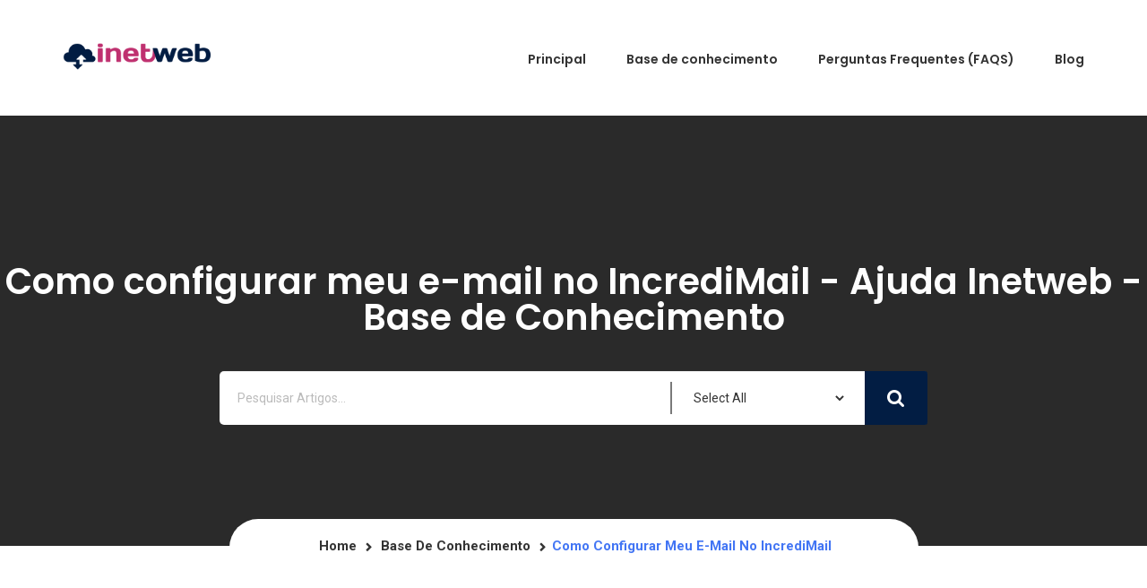

--- FILE ---
content_type: text/html; charset=UTF-8
request_url: https://ajuda.inetweb.com.br/kb/como-configurar-meu-e-mail-no-incredimail/
body_size: 17038
content:
<!DOCTYPE html>
<html dir="ltr" lang="pt-BR" prefix="og: https://ogp.me/ns#">
<head>
<meta charset="UTF-8">
<meta http-equiv="X-UA-Compatible" content="IE=edge">
<meta name="viewport" content="width=device-width, initial-scale=1">
<link rel="profile" href="http://gmpg.org/xfn/11">
<link rel="pingback" href="https://ajuda.inetweb.com.br/xmlrpc.php">
<title>Como configurar meu e-mail no IncrediMail - Ajuda Inetweb - Base de Conhecimento</title>
<!-- All in One SEO 4.9.1.1 - aioseo.com -->
<meta name="description" content="Mostraremos nesse artigo como configurar sua conta de email no Incredimail para acesso via POP3 ou IMAP. Na barra de ferramentas no menu superior clique em Ferramentas e a seguir em Contas de e-mail. Clique no botão Adicionar. Selecione a opção Configurarei os ajustes sozinho e clique no botão Avançar. Clique no botão Outra. Caso" />
<meta name="robots" content="max-image-preview:large" />
<meta name="author" content="Victor Matos"/>
<meta name="google-site-verification" content="-I8BLKFQpZaKA4JWbiICrIK263UqgARiunr_FslE3CA" />
<link rel="canonical" href="https://ajuda.inetweb.com.br/kb/como-configurar-meu-e-mail-no-incredimail/" />
<meta name="generator" content="All in One SEO (AIOSEO) 4.9.1.1" />
<meta property="og:locale" content="pt_BR" />
<meta property="og:site_name" content="Ajuda Inetweb - Base de Conhecimento -" />
<meta property="og:type" content="article" />
<meta property="og:title" content="Como configurar meu e-mail no IncrediMail - Ajuda Inetweb - Base de Conhecimento" />
<meta property="og:description" content="Mostraremos nesse artigo como configurar sua conta de email no Incredimail para acesso via POP3 ou IMAP. Na barra de ferramentas no menu superior clique em Ferramentas e a seguir em Contas de e-mail. Clique no botão Adicionar. Selecione a opção Configurarei os ajustes sozinho e clique no botão Avançar. Clique no botão Outra. Caso" />
<meta property="og:url" content="https://ajuda.inetweb.com.br/kb/como-configurar-meu-e-mail-no-incredimail/" />
<meta property="article:published_time" content="2019-05-22T20:08:59+00:00" />
<meta property="article:modified_time" content="2020-09-28T19:38:00+00:00" />
<meta name="twitter:card" content="summary_large_image" />
<meta name="twitter:title" content="Como configurar meu e-mail no IncrediMail - Ajuda Inetweb - Base de Conhecimento" />
<meta name="twitter:description" content="Mostraremos nesse artigo como configurar sua conta de email no Incredimail para acesso via POP3 ou IMAP. Na barra de ferramentas no menu superior clique em Ferramentas e a seguir em Contas de e-mail. Clique no botão Adicionar. Selecione a opção Configurarei os ajustes sozinho e clique no botão Avançar. Clique no botão Outra. Caso" />
<script type="application/ld+json" class="aioseo-schema">
{"@context":"https:\/\/schema.org","@graph":[{"@type":"BreadcrumbList","@id":"https:\/\/ajuda.inetweb.com.br\/kb\/como-configurar-meu-e-mail-no-incredimail\/#breadcrumblist","itemListElement":[{"@type":"ListItem","@id":"https:\/\/ajuda.inetweb.com.br#listItem","position":1,"name":"Home","item":"https:\/\/ajuda.inetweb.com.br","nextItem":{"@type":"ListItem","@id":"https:\/\/ajuda.inetweb.com.br\/kb\/#listItem","name":"Base de conhecimento"}},{"@type":"ListItem","@id":"https:\/\/ajuda.inetweb.com.br\/kb\/#listItem","position":2,"name":"Base de conhecimento","item":"https:\/\/ajuda.inetweb.com.br\/kb\/","nextItem":{"@type":"ListItem","@id":"https:\/\/ajuda.inetweb.com.br\/knowledgebase_category\/e-mail-profissional\/#listItem","name":"E-mail Profissional"},"previousItem":{"@type":"ListItem","@id":"https:\/\/ajuda.inetweb.com.br#listItem","name":"Home"}},{"@type":"ListItem","@id":"https:\/\/ajuda.inetweb.com.br\/knowledgebase_category\/e-mail-profissional\/#listItem","position":3,"name":"E-mail Profissional","item":"https:\/\/ajuda.inetweb.com.br\/knowledgebase_category\/e-mail-profissional\/","nextItem":{"@type":"ListItem","@id":"https:\/\/ajuda.inetweb.com.br\/kb\/como-configurar-meu-e-mail-no-incredimail\/#listItem","name":"Como configurar meu e-mail no IncrediMail"},"previousItem":{"@type":"ListItem","@id":"https:\/\/ajuda.inetweb.com.br\/kb\/#listItem","name":"Base de conhecimento"}},{"@type":"ListItem","@id":"https:\/\/ajuda.inetweb.com.br\/kb\/como-configurar-meu-e-mail-no-incredimail\/#listItem","position":4,"name":"Como configurar meu e-mail no IncrediMail","previousItem":{"@type":"ListItem","@id":"https:\/\/ajuda.inetweb.com.br\/knowledgebase_category\/e-mail-profissional\/#listItem","name":"E-mail Profissional"}}]},{"@type":"Organization","@id":"https:\/\/ajuda.inetweb.com.br\/#organization","name":"AJUDA INETWEB","url":"https:\/\/ajuda.inetweb.com.br\/"},{"@type":"Person","@id":"https:\/\/ajuda.inetweb.com.br\/author\/victor-matos\/#author","url":"https:\/\/ajuda.inetweb.com.br\/author\/victor-matos\/","name":"Victor Matos","image":{"@type":"ImageObject","@id":"https:\/\/ajuda.inetweb.com.br\/kb\/como-configurar-meu-e-mail-no-incredimail\/#authorImage","url":"https:\/\/secure.gravatar.com\/avatar\/7503b043ef452e1aa703a5997fc33dda0de9c85f5ad48dbeafaa98fb8547407a?s=96&d=mm&r=g","width":96,"height":96,"caption":"Victor Matos"}},{"@type":"WebPage","@id":"https:\/\/ajuda.inetweb.com.br\/kb\/como-configurar-meu-e-mail-no-incredimail\/#webpage","url":"https:\/\/ajuda.inetweb.com.br\/kb\/como-configurar-meu-e-mail-no-incredimail\/","name":"Como configurar meu e-mail no IncrediMail - Ajuda Inetweb - Base de Conhecimento","description":"Mostraremos nesse artigo como configurar sua conta de email no Incredimail para acesso via POP3 ou IMAP. Na barra de ferramentas no menu superior clique em Ferramentas e a seguir em Contas de e-mail. Clique no bot\u00e3o Adicionar. Selecione a op\u00e7\u00e3o Configurarei os ajustes sozinho e clique no bot\u00e3o Avan\u00e7ar. Clique no bot\u00e3o Outra. Caso","inLanguage":"pt-BR","isPartOf":{"@id":"https:\/\/ajuda.inetweb.com.br\/#website"},"breadcrumb":{"@id":"https:\/\/ajuda.inetweb.com.br\/kb\/como-configurar-meu-e-mail-no-incredimail\/#breadcrumblist"},"author":{"@id":"https:\/\/ajuda.inetweb.com.br\/author\/victor-matos\/#author"},"creator":{"@id":"https:\/\/ajuda.inetweb.com.br\/author\/victor-matos\/#author"},"datePublished":"2019-05-22T20:08:59+00:00","dateModified":"2020-09-28T19:38:00+00:00"},{"@type":"WebSite","@id":"https:\/\/ajuda.inetweb.com.br\/#website","url":"https:\/\/ajuda.inetweb.com.br\/","name":"AJUDA INETWEB","inLanguage":"pt-BR","publisher":{"@id":"https:\/\/ajuda.inetweb.com.br\/#organization"}}]}
</script>
<!-- All in One SEO -->
<!-- Meta Tag Manager -->
<meta name="facebook-domain-verification" content="x1eqzxsv6a871eeryw9hltuxn9ekc1" />
<meta name="author" content="ajuda-inetweb" />
<meta name="googlebot" content="index,follow" />
<meta name="keywords" content="suporte técnico inetweb, ajuda inetweb, inetweb suporte, central de ajuda, suporte" />
<!-- / Meta Tag Manager -->
<link rel='dns-prefetch' href='//fonts.googleapis.com' />
<link rel="alternate" type="application/rss+xml" title="Feed para Ajuda Inetweb - Base de Conhecimento &raquo;" href="https://ajuda.inetweb.com.br/feed/" />
<link rel="alternate" type="application/rss+xml" title="Feed de comentários para Ajuda Inetweb - Base de Conhecimento &raquo;" href="https://ajuda.inetweb.com.br/comments/feed/" />
<link rel="alternate" title="oEmbed (JSON)" type="application/json+oembed" href="https://ajuda.inetweb.com.br/wp-json/oembed/1.0/embed?url=https%3A%2F%2Fajuda.inetweb.com.br%2Fkb%2Fcomo-configurar-meu-e-mail-no-incredimail%2F" />
<link rel="alternate" title="oEmbed (XML)" type="text/xml+oembed" href="https://ajuda.inetweb.com.br/wp-json/oembed/1.0/embed?url=https%3A%2F%2Fajuda.inetweb.com.br%2Fkb%2Fcomo-configurar-meu-e-mail-no-incredimail%2F&#038;format=xml" />
<!-- This site uses the Google Analytics by MonsterInsights plugin v9.10.1 - Using Analytics tracking - https://www.monsterinsights.com/ -->
<script src="//www.googletagmanager.com/gtag/js?id=G-MSBRV98PQF"  data-cfasync="false" data-wpfc-render="false" type="text/javascript" async></script>
<script data-cfasync="false" data-wpfc-render="false" type="text/javascript">
var mi_version = '9.10.1';
var mi_track_user = true;
var mi_no_track_reason = '';
var MonsterInsightsDefaultLocations = {"page_location":"https:\/\/ajuda.inetweb.com.br\/kb\/como-configurar-meu-e-mail-no-incredimail\/"};
if ( typeof MonsterInsightsPrivacyGuardFilter === 'function' ) {
var MonsterInsightsLocations = (typeof MonsterInsightsExcludeQuery === 'object') ? MonsterInsightsPrivacyGuardFilter( MonsterInsightsExcludeQuery ) : MonsterInsightsPrivacyGuardFilter( MonsterInsightsDefaultLocations );
} else {
var MonsterInsightsLocations = (typeof MonsterInsightsExcludeQuery === 'object') ? MonsterInsightsExcludeQuery : MonsterInsightsDefaultLocations;
}
var disableStrs = [
'ga-disable-G-MSBRV98PQF',
];
/* Function to detect opted out users */
function __gtagTrackerIsOptedOut() {
for (var index = 0; index < disableStrs.length; index++) {
if (document.cookie.indexOf(disableStrs[index] + '=true') > -1) {
return true;
}
}
return false;
}
/* Disable tracking if the opt-out cookie exists. */
if (__gtagTrackerIsOptedOut()) {
for (var index = 0; index < disableStrs.length; index++) {
window[disableStrs[index]] = true;
}
}
/* Opt-out function */
function __gtagTrackerOptout() {
for (var index = 0; index < disableStrs.length; index++) {
document.cookie = disableStrs[index] + '=true; expires=Thu, 31 Dec 2099 23:59:59 UTC; path=/';
window[disableStrs[index]] = true;
}
}
if ('undefined' === typeof gaOptout) {
function gaOptout() {
__gtagTrackerOptout();
}
}
window.dataLayer = window.dataLayer || [];
window.MonsterInsightsDualTracker = {
helpers: {},
trackers: {},
};
if (mi_track_user) {
function __gtagDataLayer() {
dataLayer.push(arguments);
}
function __gtagTracker(type, name, parameters) {
if (!parameters) {
parameters = {};
}
if (parameters.send_to) {
__gtagDataLayer.apply(null, arguments);
return;
}
if (type === 'event') {
parameters.send_to = monsterinsights_frontend.v4_id;
var hookName = name;
if (typeof parameters['event_category'] !== 'undefined') {
hookName = parameters['event_category'] + ':' + name;
}
if (typeof MonsterInsightsDualTracker.trackers[hookName] !== 'undefined') {
MonsterInsightsDualTracker.trackers[hookName](parameters);
} else {
__gtagDataLayer('event', name, parameters);
}
} else {
__gtagDataLayer.apply(null, arguments);
}
}
__gtagTracker('js', new Date());
__gtagTracker('set', {
'developer_id.dZGIzZG': true,
});
if ( MonsterInsightsLocations.page_location ) {
__gtagTracker('set', MonsterInsightsLocations);
}
__gtagTracker('config', 'G-MSBRV98PQF', {"forceSSL":"true","link_attribution":"true"} );
window.gtag = __gtagTracker;										(function () {
/* https://developers.google.com/analytics/devguides/collection/analyticsjs/ */
/* ga and __gaTracker compatibility shim. */
var noopfn = function () {
return null;
};
var newtracker = function () {
return new Tracker();
};
var Tracker = function () {
return null;
};
var p = Tracker.prototype;
p.get = noopfn;
p.set = noopfn;
p.send = function () {
var args = Array.prototype.slice.call(arguments);
args.unshift('send');
__gaTracker.apply(null, args);
};
var __gaTracker = function () {
var len = arguments.length;
if (len === 0) {
return;
}
var f = arguments[len - 1];
if (typeof f !== 'object' || f === null || typeof f.hitCallback !== 'function') {
if ('send' === arguments[0]) {
var hitConverted, hitObject = false, action;
if ('event' === arguments[1]) {
if ('undefined' !== typeof arguments[3]) {
hitObject = {
'eventAction': arguments[3],
'eventCategory': arguments[2],
'eventLabel': arguments[4],
'value': arguments[5] ? arguments[5] : 1,
}
}
}
if ('pageview' === arguments[1]) {
if ('undefined' !== typeof arguments[2]) {
hitObject = {
'eventAction': 'page_view',
'page_path': arguments[2],
}
}
}
if (typeof arguments[2] === 'object') {
hitObject = arguments[2];
}
if (typeof arguments[5] === 'object') {
Object.assign(hitObject, arguments[5]);
}
if ('undefined' !== typeof arguments[1].hitType) {
hitObject = arguments[1];
if ('pageview' === hitObject.hitType) {
hitObject.eventAction = 'page_view';
}
}
if (hitObject) {
action = 'timing' === arguments[1].hitType ? 'timing_complete' : hitObject.eventAction;
hitConverted = mapArgs(hitObject);
__gtagTracker('event', action, hitConverted);
}
}
return;
}
function mapArgs(args) {
var arg, hit = {};
var gaMap = {
'eventCategory': 'event_category',
'eventAction': 'event_action',
'eventLabel': 'event_label',
'eventValue': 'event_value',
'nonInteraction': 'non_interaction',
'timingCategory': 'event_category',
'timingVar': 'name',
'timingValue': 'value',
'timingLabel': 'event_label',
'page': 'page_path',
'location': 'page_location',
'title': 'page_title',
'referrer' : 'page_referrer',
};
for (arg in args) {
if (!(!args.hasOwnProperty(arg) || !gaMap.hasOwnProperty(arg))) {
hit[gaMap[arg]] = args[arg];
} else {
hit[arg] = args[arg];
}
}
return hit;
}
try {
f.hitCallback();
} catch (ex) {
}
};
__gaTracker.create = newtracker;
__gaTracker.getByName = newtracker;
__gaTracker.getAll = function () {
return [];
};
__gaTracker.remove = noopfn;
__gaTracker.loaded = true;
window['__gaTracker'] = __gaTracker;
})();
} else {
console.log("");
(function () {
function __gtagTracker() {
return null;
}
window['__gtagTracker'] = __gtagTracker;
window['gtag'] = __gtagTracker;
})();
}
</script>
<!-- / Google Analytics by MonsterInsights -->
<style id='wp-img-auto-sizes-contain-inline-css' type='text/css'>
img:is([sizes=auto i],[sizes^="auto," i]){contain-intrinsic-size:3000px 1500px}
/*# sourceURL=wp-img-auto-sizes-contain-inline-css */
</style>
<style id='wp-emoji-styles-inline-css' type='text/css'>
img.wp-smiley, img.emoji {
display: inline !important;
border: none !important;
box-shadow: none !important;
height: 1em !important;
width: 1em !important;
margin: 0 0.07em !important;
vertical-align: -0.1em !important;
background: none !important;
padding: 0 !important;
}
/*# sourceURL=wp-emoji-styles-inline-css */
</style>
<style id='wp-block-library-inline-css' type='text/css'>
:root{--wp-block-synced-color:#7a00df;--wp-block-synced-color--rgb:122,0,223;--wp-bound-block-color:var(--wp-block-synced-color);--wp-editor-canvas-background:#ddd;--wp-admin-theme-color:#007cba;--wp-admin-theme-color--rgb:0,124,186;--wp-admin-theme-color-darker-10:#006ba1;--wp-admin-theme-color-darker-10--rgb:0,107,160.5;--wp-admin-theme-color-darker-20:#005a87;--wp-admin-theme-color-darker-20--rgb:0,90,135;--wp-admin-border-width-focus:2px}@media (min-resolution:192dpi){:root{--wp-admin-border-width-focus:1.5px}}.wp-element-button{cursor:pointer}:root .has-very-light-gray-background-color{background-color:#eee}:root .has-very-dark-gray-background-color{background-color:#313131}:root .has-very-light-gray-color{color:#eee}:root .has-very-dark-gray-color{color:#313131}:root .has-vivid-green-cyan-to-vivid-cyan-blue-gradient-background{background:linear-gradient(135deg,#00d084,#0693e3)}:root .has-purple-crush-gradient-background{background:linear-gradient(135deg,#34e2e4,#4721fb 50%,#ab1dfe)}:root .has-hazy-dawn-gradient-background{background:linear-gradient(135deg,#faaca8,#dad0ec)}:root .has-subdued-olive-gradient-background{background:linear-gradient(135deg,#fafae1,#67a671)}:root .has-atomic-cream-gradient-background{background:linear-gradient(135deg,#fdd79a,#004a59)}:root .has-nightshade-gradient-background{background:linear-gradient(135deg,#330968,#31cdcf)}:root .has-midnight-gradient-background{background:linear-gradient(135deg,#020381,#2874fc)}:root{--wp--preset--font-size--normal:16px;--wp--preset--font-size--huge:42px}.has-regular-font-size{font-size:1em}.has-larger-font-size{font-size:2.625em}.has-normal-font-size{font-size:var(--wp--preset--font-size--normal)}.has-huge-font-size{font-size:var(--wp--preset--font-size--huge)}.has-text-align-center{text-align:center}.has-text-align-left{text-align:left}.has-text-align-right{text-align:right}.has-fit-text{white-space:nowrap!important}#end-resizable-editor-section{display:none}.aligncenter{clear:both}.items-justified-left{justify-content:flex-start}.items-justified-center{justify-content:center}.items-justified-right{justify-content:flex-end}.items-justified-space-between{justify-content:space-between}.screen-reader-text{border:0;clip-path:inset(50%);height:1px;margin:-1px;overflow:hidden;padding:0;position:absolute;width:1px;word-wrap:normal!important}.screen-reader-text:focus{background-color:#ddd;clip-path:none;color:#444;display:block;font-size:1em;height:auto;left:5px;line-height:normal;padding:15px 23px 14px;text-decoration:none;top:5px;width:auto;z-index:100000}html :where(.has-border-color){border-style:solid}html :where([style*=border-top-color]){border-top-style:solid}html :where([style*=border-right-color]){border-right-style:solid}html :where([style*=border-bottom-color]){border-bottom-style:solid}html :where([style*=border-left-color]){border-left-style:solid}html :where([style*=border-width]){border-style:solid}html :where([style*=border-top-width]){border-top-style:solid}html :where([style*=border-right-width]){border-right-style:solid}html :where([style*=border-bottom-width]){border-bottom-style:solid}html :where([style*=border-left-width]){border-left-style:solid}html :where(img[class*=wp-image-]){height:auto;max-width:100%}:where(figure){margin:0 0 1em}html :where(.is-position-sticky){--wp-admin--admin-bar--position-offset:var(--wp-admin--admin-bar--height,0px)}@media screen and (max-width:600px){html :where(.is-position-sticky){--wp-admin--admin-bar--position-offset:0px}}
/*# sourceURL=wp-block-library-inline-css */
</style><style id='global-styles-inline-css' type='text/css'>
:root{--wp--preset--aspect-ratio--square: 1;--wp--preset--aspect-ratio--4-3: 4/3;--wp--preset--aspect-ratio--3-4: 3/4;--wp--preset--aspect-ratio--3-2: 3/2;--wp--preset--aspect-ratio--2-3: 2/3;--wp--preset--aspect-ratio--16-9: 16/9;--wp--preset--aspect-ratio--9-16: 9/16;--wp--preset--color--black: #000000;--wp--preset--color--cyan-bluish-gray: #abb8c3;--wp--preset--color--white: #ffffff;--wp--preset--color--pale-pink: #f78da7;--wp--preset--color--vivid-red: #cf2e2e;--wp--preset--color--luminous-vivid-orange: #ff6900;--wp--preset--color--luminous-vivid-amber: #fcb900;--wp--preset--color--light-green-cyan: #7bdcb5;--wp--preset--color--vivid-green-cyan: #00d084;--wp--preset--color--pale-cyan-blue: #8ed1fc;--wp--preset--color--vivid-cyan-blue: #0693e3;--wp--preset--color--vivid-purple: #9b51e0;--wp--preset--gradient--vivid-cyan-blue-to-vivid-purple: linear-gradient(135deg,rgb(6,147,227) 0%,rgb(155,81,224) 100%);--wp--preset--gradient--light-green-cyan-to-vivid-green-cyan: linear-gradient(135deg,rgb(122,220,180) 0%,rgb(0,208,130) 100%);--wp--preset--gradient--luminous-vivid-amber-to-luminous-vivid-orange: linear-gradient(135deg,rgb(252,185,0) 0%,rgb(255,105,0) 100%);--wp--preset--gradient--luminous-vivid-orange-to-vivid-red: linear-gradient(135deg,rgb(255,105,0) 0%,rgb(207,46,46) 100%);--wp--preset--gradient--very-light-gray-to-cyan-bluish-gray: linear-gradient(135deg,rgb(238,238,238) 0%,rgb(169,184,195) 100%);--wp--preset--gradient--cool-to-warm-spectrum: linear-gradient(135deg,rgb(74,234,220) 0%,rgb(151,120,209) 20%,rgb(207,42,186) 40%,rgb(238,44,130) 60%,rgb(251,105,98) 80%,rgb(254,248,76) 100%);--wp--preset--gradient--blush-light-purple: linear-gradient(135deg,rgb(255,206,236) 0%,rgb(152,150,240) 100%);--wp--preset--gradient--blush-bordeaux: linear-gradient(135deg,rgb(254,205,165) 0%,rgb(254,45,45) 50%,rgb(107,0,62) 100%);--wp--preset--gradient--luminous-dusk: linear-gradient(135deg,rgb(255,203,112) 0%,rgb(199,81,192) 50%,rgb(65,88,208) 100%);--wp--preset--gradient--pale-ocean: linear-gradient(135deg,rgb(255,245,203) 0%,rgb(182,227,212) 50%,rgb(51,167,181) 100%);--wp--preset--gradient--electric-grass: linear-gradient(135deg,rgb(202,248,128) 0%,rgb(113,206,126) 100%);--wp--preset--gradient--midnight: linear-gradient(135deg,rgb(2,3,129) 0%,rgb(40,116,252) 100%);--wp--preset--font-size--small: 13px;--wp--preset--font-size--medium: 20px;--wp--preset--font-size--large: 36px;--wp--preset--font-size--x-large: 42px;--wp--preset--spacing--20: 0.44rem;--wp--preset--spacing--30: 0.67rem;--wp--preset--spacing--40: 1rem;--wp--preset--spacing--50: 1.5rem;--wp--preset--spacing--60: 2.25rem;--wp--preset--spacing--70: 3.38rem;--wp--preset--spacing--80: 5.06rem;--wp--preset--shadow--natural: 6px 6px 9px rgba(0, 0, 0, 0.2);--wp--preset--shadow--deep: 12px 12px 50px rgba(0, 0, 0, 0.4);--wp--preset--shadow--sharp: 6px 6px 0px rgba(0, 0, 0, 0.2);--wp--preset--shadow--outlined: 6px 6px 0px -3px rgb(255, 255, 255), 6px 6px rgb(0, 0, 0);--wp--preset--shadow--crisp: 6px 6px 0px rgb(0, 0, 0);}:where(.is-layout-flex){gap: 0.5em;}:where(.is-layout-grid){gap: 0.5em;}body .is-layout-flex{display: flex;}.is-layout-flex{flex-wrap: wrap;align-items: center;}.is-layout-flex > :is(*, div){margin: 0;}body .is-layout-grid{display: grid;}.is-layout-grid > :is(*, div){margin: 0;}:where(.wp-block-columns.is-layout-flex){gap: 2em;}:where(.wp-block-columns.is-layout-grid){gap: 2em;}:where(.wp-block-post-template.is-layout-flex){gap: 1.25em;}:where(.wp-block-post-template.is-layout-grid){gap: 1.25em;}.has-black-color{color: var(--wp--preset--color--black) !important;}.has-cyan-bluish-gray-color{color: var(--wp--preset--color--cyan-bluish-gray) !important;}.has-white-color{color: var(--wp--preset--color--white) !important;}.has-pale-pink-color{color: var(--wp--preset--color--pale-pink) !important;}.has-vivid-red-color{color: var(--wp--preset--color--vivid-red) !important;}.has-luminous-vivid-orange-color{color: var(--wp--preset--color--luminous-vivid-orange) !important;}.has-luminous-vivid-amber-color{color: var(--wp--preset--color--luminous-vivid-amber) !important;}.has-light-green-cyan-color{color: var(--wp--preset--color--light-green-cyan) !important;}.has-vivid-green-cyan-color{color: var(--wp--preset--color--vivid-green-cyan) !important;}.has-pale-cyan-blue-color{color: var(--wp--preset--color--pale-cyan-blue) !important;}.has-vivid-cyan-blue-color{color: var(--wp--preset--color--vivid-cyan-blue) !important;}.has-vivid-purple-color{color: var(--wp--preset--color--vivid-purple) !important;}.has-black-background-color{background-color: var(--wp--preset--color--black) !important;}.has-cyan-bluish-gray-background-color{background-color: var(--wp--preset--color--cyan-bluish-gray) !important;}.has-white-background-color{background-color: var(--wp--preset--color--white) !important;}.has-pale-pink-background-color{background-color: var(--wp--preset--color--pale-pink) !important;}.has-vivid-red-background-color{background-color: var(--wp--preset--color--vivid-red) !important;}.has-luminous-vivid-orange-background-color{background-color: var(--wp--preset--color--luminous-vivid-orange) !important;}.has-luminous-vivid-amber-background-color{background-color: var(--wp--preset--color--luminous-vivid-amber) !important;}.has-light-green-cyan-background-color{background-color: var(--wp--preset--color--light-green-cyan) !important;}.has-vivid-green-cyan-background-color{background-color: var(--wp--preset--color--vivid-green-cyan) !important;}.has-pale-cyan-blue-background-color{background-color: var(--wp--preset--color--pale-cyan-blue) !important;}.has-vivid-cyan-blue-background-color{background-color: var(--wp--preset--color--vivid-cyan-blue) !important;}.has-vivid-purple-background-color{background-color: var(--wp--preset--color--vivid-purple) !important;}.has-black-border-color{border-color: var(--wp--preset--color--black) !important;}.has-cyan-bluish-gray-border-color{border-color: var(--wp--preset--color--cyan-bluish-gray) !important;}.has-white-border-color{border-color: var(--wp--preset--color--white) !important;}.has-pale-pink-border-color{border-color: var(--wp--preset--color--pale-pink) !important;}.has-vivid-red-border-color{border-color: var(--wp--preset--color--vivid-red) !important;}.has-luminous-vivid-orange-border-color{border-color: var(--wp--preset--color--luminous-vivid-orange) !important;}.has-luminous-vivid-amber-border-color{border-color: var(--wp--preset--color--luminous-vivid-amber) !important;}.has-light-green-cyan-border-color{border-color: var(--wp--preset--color--light-green-cyan) !important;}.has-vivid-green-cyan-border-color{border-color: var(--wp--preset--color--vivid-green-cyan) !important;}.has-pale-cyan-blue-border-color{border-color: var(--wp--preset--color--pale-cyan-blue) !important;}.has-vivid-cyan-blue-border-color{border-color: var(--wp--preset--color--vivid-cyan-blue) !important;}.has-vivid-purple-border-color{border-color: var(--wp--preset--color--vivid-purple) !important;}.has-vivid-cyan-blue-to-vivid-purple-gradient-background{background: var(--wp--preset--gradient--vivid-cyan-blue-to-vivid-purple) !important;}.has-light-green-cyan-to-vivid-green-cyan-gradient-background{background: var(--wp--preset--gradient--light-green-cyan-to-vivid-green-cyan) !important;}.has-luminous-vivid-amber-to-luminous-vivid-orange-gradient-background{background: var(--wp--preset--gradient--luminous-vivid-amber-to-luminous-vivid-orange) !important;}.has-luminous-vivid-orange-to-vivid-red-gradient-background{background: var(--wp--preset--gradient--luminous-vivid-orange-to-vivid-red) !important;}.has-very-light-gray-to-cyan-bluish-gray-gradient-background{background: var(--wp--preset--gradient--very-light-gray-to-cyan-bluish-gray) !important;}.has-cool-to-warm-spectrum-gradient-background{background: var(--wp--preset--gradient--cool-to-warm-spectrum) !important;}.has-blush-light-purple-gradient-background{background: var(--wp--preset--gradient--blush-light-purple) !important;}.has-blush-bordeaux-gradient-background{background: var(--wp--preset--gradient--blush-bordeaux) !important;}.has-luminous-dusk-gradient-background{background: var(--wp--preset--gradient--luminous-dusk) !important;}.has-pale-ocean-gradient-background{background: var(--wp--preset--gradient--pale-ocean) !important;}.has-electric-grass-gradient-background{background: var(--wp--preset--gradient--electric-grass) !important;}.has-midnight-gradient-background{background: var(--wp--preset--gradient--midnight) !important;}.has-small-font-size{font-size: var(--wp--preset--font-size--small) !important;}.has-medium-font-size{font-size: var(--wp--preset--font-size--medium) !important;}.has-large-font-size{font-size: var(--wp--preset--font-size--large) !important;}.has-x-large-font-size{font-size: var(--wp--preset--font-size--x-large) !important;}
/*# sourceURL=global-styles-inline-css */
</style>
<style id='classic-theme-styles-inline-css' type='text/css'>
/*! This file is auto-generated */
.wp-block-button__link{color:#fff;background-color:#32373c;border-radius:9999px;box-shadow:none;text-decoration:none;padding:calc(.667em + 2px) calc(1.333em + 2px);font-size:1.125em}.wp-block-file__button{background:#32373c;color:#fff;text-decoration:none}
/*# sourceURL=/wp-includes/css/classic-themes.min.css */
</style>
<!-- <link rel='stylesheet' id='edd-blocks-css' href='https://ajuda.inetweb.com.br/wp-content/plugins/easy-digital-downloads/includes/blocks/assets/css/edd-blocks.css?ver=3.6.2' type='text/css' media='all' /> -->
<!-- <link rel='stylesheet' id='lvca-animate-styles-css' href='https://ajuda.inetweb.com.br/wp-content/plugins/addons-for-visual-composer/assets/css/animate.css?ver=3.9.4' type='text/css' media='all' /> -->
<!-- <link rel='stylesheet' id='lvca-frontend-styles-css' href='https://ajuda.inetweb.com.br/wp-content/plugins/addons-for-visual-composer/assets/css/lvca-frontend.css?ver=3.9.4' type='text/css' media='all' /> -->
<!-- <link rel='stylesheet' id='lvca-icomoon-styles-css' href='https://ajuda.inetweb.com.br/wp-content/plugins/addons-for-visual-composer/assets/css/icomoon.css?ver=3.9.4' type='text/css' media='all' /> -->
<!-- <link rel='stylesheet' id='bbp-default-css' href='https://ajuda.inetweb.com.br/wp-content/plugins/bbpress/templates/default/css/bbpress.min.css?ver=2.6.14' type='text/css' media='all' /> -->
<!-- <link rel='stylesheet' id='contact-form-7-css' href='https://ajuda.inetweb.com.br/wp-content/plugins/contact-form-7/includes/css/styles.css?ver=6.1.4' type='text/css' media='all' /> -->
<!-- <link rel='stylesheet' id='bootstrap-css' href='https://ajuda.inetweb.com.br/wp-content/plugins/idesk-toolkit/assets/css/bootstrap.min.css?ver=8b7cda2c6d185d9a0c00ee92a6fd1d02' type='text/css' media='all' /> -->
<!-- <link rel='stylesheet' id='slick-css' href='https://ajuda.inetweb.com.br/wp-content/plugins/idesk-toolkit/assets/css/slick.css' type='text/css' media='all' /> -->
<!-- <link rel='stylesheet' id='slick-theme-css' href='https://ajuda.inetweb.com.br/wp-content/plugins/idesk-toolkit/assets/css/slick-theme.css' type='text/css' media='all' /> -->
<!-- <link rel='stylesheet' id='testimonial-style-css' href='https://ajuda.inetweb.com.br/wp-content/plugins/idesk-toolkit/assets/css/testimonial-style.css' type='text/css' media='all' /> -->
<!-- <link rel='stylesheet' id='kbe_theme_style-css' href='https://ajuda.inetweb.com.br/wp-content/plugins/wp-knowledgebase/template/style.css?ver=1.3.4' type='text/css' media='all' /> -->
<!-- <link rel='stylesheet' id='edd-styles-css' href='https://ajuda.inetweb.com.br/wp-content/plugins/easy-digital-downloads/assets/build/css/frontend/edd.min.css?ver=3.6.2' type='text/css' media='all' /> -->
<!-- <link rel='stylesheet' id='lvca-accordion-css' href='https://ajuda.inetweb.com.br/wp-content/plugins/addons-for-visual-composer/includes/addons/accordion/css/style.css?ver=3.9.4' type='text/css' media='all' /> -->
<!-- <link rel='stylesheet' id='lvca-slick-css' href='https://ajuda.inetweb.com.br/wp-content/plugins/addons-for-visual-composer/assets/css/slick.css?ver=3.9.4' type='text/css' media='all' /> -->
<!-- <link rel='stylesheet' id='lvca-carousel-css' href='https://ajuda.inetweb.com.br/wp-content/plugins/addons-for-visual-composer/includes/addons/carousel/css/style.css?ver=3.9.4' type='text/css' media='all' /> -->
<!-- <link rel='stylesheet' id='lvca-clients-css' href='https://ajuda.inetweb.com.br/wp-content/plugins/addons-for-visual-composer/includes/addons/clients/css/style.css?ver=3.9.4' type='text/css' media='all' /> -->
<!-- <link rel='stylesheet' id='lvca-heading-css' href='https://ajuda.inetweb.com.br/wp-content/plugins/addons-for-visual-composer/includes/addons/heading/css/style.css?ver=3.9.4' type='text/css' media='all' /> -->
<!-- <link rel='stylesheet' id='lvca-odometers-css' href='https://ajuda.inetweb.com.br/wp-content/plugins/addons-for-visual-composer/includes/addons/odometers/css/style.css?ver=3.9.4' type='text/css' media='all' /> -->
<!-- <link rel='stylesheet' id='lvca-piecharts-css' href='https://ajuda.inetweb.com.br/wp-content/plugins/addons-for-visual-composer/includes/addons/piecharts/css/style.css?ver=3.9.4' type='text/css' media='all' /> -->
<!-- <link rel='stylesheet' id='lvca-posts-carousel-css' href='https://ajuda.inetweb.com.br/wp-content/plugins/addons-for-visual-composer/includes/addons/posts-carousel/css/style.css?ver=3.9.4' type='text/css' media='all' /> -->
<!-- <link rel='stylesheet' id='lvca-pricing-table-css' href='https://ajuda.inetweb.com.br/wp-content/plugins/addons-for-visual-composer/includes/addons/pricing-table/css/style.css?ver=3.9.4' type='text/css' media='all' /> -->
<!-- <link rel='stylesheet' id='lvca-services-css' href='https://ajuda.inetweb.com.br/wp-content/plugins/addons-for-visual-composer/includes/addons/services/css/style.css?ver=3.9.4' type='text/css' media='all' /> -->
<!-- <link rel='stylesheet' id='lvca-stats-bar-css' href='https://ajuda.inetweb.com.br/wp-content/plugins/addons-for-visual-composer/includes/addons/stats-bar/css/style.css?ver=3.9.4' type='text/css' media='all' /> -->
<!-- <link rel='stylesheet' id='lvca-tabs-css' href='https://ajuda.inetweb.com.br/wp-content/plugins/addons-for-visual-composer/includes/addons/tabs/css/style.css?ver=3.9.4' type='text/css' media='all' /> -->
<!-- <link rel='stylesheet' id='lvca-team-members-css' href='https://ajuda.inetweb.com.br/wp-content/plugins/addons-for-visual-composer/includes/addons/team/css/style.css?ver=3.9.4' type='text/css' media='all' /> -->
<!-- <link rel='stylesheet' id='lvca-testimonials-css' href='https://ajuda.inetweb.com.br/wp-content/plugins/addons-for-visual-composer/includes/addons/testimonials/css/style.css?ver=3.9.4' type='text/css' media='all' /> -->
<!-- <link rel='stylesheet' id='lvca-flexslider-css' href='https://ajuda.inetweb.com.br/wp-content/plugins/addons-for-visual-composer/assets/css/flexslider.css?ver=3.9.4' type='text/css' media='all' /> -->
<!-- <link rel='stylesheet' id='lvca-testimonials-slider-css' href='https://ajuda.inetweb.com.br/wp-content/plugins/addons-for-visual-composer/includes/addons/testimonials-slider/css/style.css?ver=3.9.4' type='text/css' media='all' /> -->
<!-- <link rel='stylesheet' id='lvca-portfolio-css' href='https://ajuda.inetweb.com.br/wp-content/plugins/addons-for-visual-composer/includes/addons/portfolio/css/style.css?ver=3.9.4' type='text/css' media='all' /> -->
<link rel="stylesheet" type="text/css" href="//ajuda.inetweb.com.br/wp-content/cache/wpfc-minified/7xdh0v0s/f98yt.css" media="all"/>
<!-- <link rel='stylesheet' id='anyway-feedback-css' href='https://ajuda.inetweb.com.br/wp-content/plugins/anyway-feedback/dist/css/afb-style.css?ver=1.1.0' type='text/css' media='screen' /> -->
<link rel="stylesheet" type="text/css" href="//ajuda.inetweb.com.br/wp-content/cache/wpfc-minified/zakdicz/hdijc.css" media="screen"/>
<!-- <link rel='stylesheet' id='font-awesome-css' href='https://ajuda.inetweb.com.br/wp-content/plugins/js_composer/assets/lib/bower/font-awesome/css/font-awesome.min.css?ver=5.4.5' type='text/css' media='all' /> -->
<!-- <link rel='stylesheet' id='flexslider-css' href='https://ajuda.inetweb.com.br/wp-content/plugins/js_composer/assets/lib/bower/flexslider/flexslider.min.css?ver=5.4.5' type='text/css' media='all' /> -->
<!-- <link rel='stylesheet' id='smartmenu-bootstrap-css' href='https://ajuda.inetweb.com.br/wp-content/themes/idesk/css/jquery.smartmenus.bootstrap.css?ver=1.0.1' type='text/css' media='all' /> -->
<!-- <link rel='stylesheet' id='idesk-main-style-css' href='https://ajuda.inetweb.com.br/wp-content/themes/idesk/css/main_style.css?ver=1.0' type='text/css' media='all' /> -->
<!-- <link rel='stylesheet' id='idesk-responsive-style-css' href='https://ajuda.inetweb.com.br/wp-content/themes/idesk/css/responsive.css?ver=1.0' type='text/css' media='all' /> -->
<!-- <link rel='stylesheet' id='idesk-style-css' href='https://ajuda.inetweb.com.br/wp-content/themes/idesk-child/style.css?ver=8b7cda2c6d185d9a0c00ee92a6fd1d02' type='text/css' media='all' /> -->
<link rel="stylesheet" type="text/css" href="//ajuda.inetweb.com.br/wp-content/cache/wpfc-minified/8ldd3d1x/hdemb.css" media="all"/>
<link rel='stylesheet' id='idesk-fonts-css' href='https://fonts.googleapis.com/css?family=Poppins%3A400%2C500%2C600%2C700%7CRoboto%3A300%2C400%2C400i%2C700%7COpen%2BSans%3A400%2C600%2C700%2C800&#038;subset=latin%2Clatin-ext&#038;ver=1.0.0' type='text/css' media='all' />
<!-- <link rel='stylesheet' id='wpzoom-social-icons-socicon-css' href='https://ajuda.inetweb.com.br/wp-content/plugins/social-icons-widget-by-wpzoom/assets/css/wpzoom-socicon.css?ver=1765803335' type='text/css' media='all' /> -->
<!-- <link rel='stylesheet' id='wpzoom-social-icons-genericons-css' href='https://ajuda.inetweb.com.br/wp-content/plugins/social-icons-widget-by-wpzoom/assets/css/genericons.css?ver=1765803335' type='text/css' media='all' /> -->
<!-- <link rel='stylesheet' id='wpzoom-social-icons-academicons-css' href='https://ajuda.inetweb.com.br/wp-content/plugins/social-icons-widget-by-wpzoom/assets/css/academicons.min.css?ver=1765803335' type='text/css' media='all' /> -->
<!-- <link rel='stylesheet' id='wpzoom-social-icons-font-awesome-3-css' href='https://ajuda.inetweb.com.br/wp-content/plugins/social-icons-widget-by-wpzoom/assets/css/font-awesome-3.min.css?ver=1765803335' type='text/css' media='all' /> -->
<!-- <link rel='stylesheet' id='dashicons-css' href='https://ajuda.inetweb.com.br/wp-includes/css/dashicons.min.css?ver=8b7cda2c6d185d9a0c00ee92a6fd1d02' type='text/css' media='all' /> -->
<!-- <link rel='stylesheet' id='wpzoom-social-icons-styles-css' href='https://ajuda.inetweb.com.br/wp-content/plugins/social-icons-widget-by-wpzoom/assets/css/wpzoom-social-icons-styles.css?ver=1765803335' type='text/css' media='all' /> -->
<!-- <link rel='stylesheet' id='idesk-parent-style-css' href='https://ajuda.inetweb.com.br/wp-content/themes/idesk/style.css?ver=1.0' type='text/css' media='all' /> -->
<link rel="stylesheet" type="text/css" href="//ajuda.inetweb.com.br/wp-content/cache/wpfc-minified/7axtmn8u/hdemq.css" media="all"/>
<link rel='preload' as='font'  id='wpzoom-social-icons-font-academicons-woff2-css' href='https://ajuda.inetweb.com.br/wp-content/plugins/social-icons-widget-by-wpzoom/assets/font/academicons.woff2?v=1.9.2'  type='font/woff2' crossorigin />
<link rel='preload' as='font'  id='wpzoom-social-icons-font-fontawesome-3-woff2-css' href='https://ajuda.inetweb.com.br/wp-content/plugins/social-icons-widget-by-wpzoom/assets/font/fontawesome-webfont.woff2?v=4.7.0'  type='font/woff2' crossorigin />
<link rel='preload' as='font'  id='wpzoom-social-icons-font-genericons-woff-css' href='https://ajuda.inetweb.com.br/wp-content/plugins/social-icons-widget-by-wpzoom/assets/font/Genericons.woff'  type='font/woff' crossorigin />
<link rel='preload' as='font'  id='wpzoom-social-icons-font-socicon-woff2-css' href='https://ajuda.inetweb.com.br/wp-content/plugins/social-icons-widget-by-wpzoom/assets/font/socicon.woff2?v=4.5.3'  type='font/woff2' crossorigin />
<script src='//ajuda.inetweb.com.br/wp-content/cache/wpfc-minified/jp6vq0wn/hdemb.js' type="text/javascript"></script>
<!-- <script type="text/javascript" src="https://ajuda.inetweb.com.br/wp-content/plugins/google-analytics-for-wordpress/assets/js/frontend-gtag.min.js?ver=9.10.1" id="monsterinsights-frontend-script-js" async="async" data-wp-strategy="async"></script> -->
<script data-cfasync="false" data-wpfc-render="false" type="text/javascript" id='monsterinsights-frontend-script-js-extra'>/* <![CDATA[ */
var monsterinsights_frontend = {"js_events_tracking":"true","download_extensions":"doc,pdf,ppt,zip,xls,docx,pptx,xlsx","inbound_paths":"[]","home_url":"https:\/\/ajuda.inetweb.com.br","hash_tracking":"false","v4_id":"G-MSBRV98PQF"};/* ]]> */
</script>
<script src='//ajuda.inetweb.com.br/wp-content/cache/wpfc-minified/lwqyg1bv/hdemb.js' type="text/javascript"></script>
<!-- <script type="text/javascript" src="https://ajuda.inetweb.com.br/wp-includes/js/jquery/jquery.min.js?ver=3.7.1" id="jquery-core-js"></script> -->
<!-- <script type="text/javascript" src="https://ajuda.inetweb.com.br/wp-includes/js/jquery/jquery-migrate.min.js?ver=3.4.1" id="jquery-migrate-js"></script> -->
<!-- <script type="text/javascript" src="https://ajuda.inetweb.com.br/wp-content/plugins/addons-for-visual-composer/assets/js/jquery.waypoints.min.js?ver=3.9.4" id="lvca-waypoints-js"></script> -->
<script type="text/javascript" id="lvca-frontend-scripts-js-extra">
/* <![CDATA[ */
var lvca_settings = {"mobile_width":"780","custom_css":""};
//# sourceURL=lvca-frontend-scripts-js-extra
/* ]]> */
</script>
<script src='//ajuda.inetweb.com.br/wp-content/cache/wpfc-minified/qk8th054/hdemb.js' type="text/javascript"></script>
<!-- <script type="text/javascript" src="https://ajuda.inetweb.com.br/wp-content/plugins/addons-for-visual-composer/assets/js/lvca-frontend.min.js?ver=3.9.4" id="lvca-frontend-scripts-js"></script> -->
<!-- <script type="text/javascript" src="https://ajuda.inetweb.com.br/wp-content/plugins/addons-for-visual-composer/includes/addons/accordion/js/accordion.min.js?ver=3.9.4" id="lvca-accordion-js"></script> -->
<!-- <script type="text/javascript" src="https://ajuda.inetweb.com.br/wp-content/plugins/addons-for-visual-composer/assets/js/slick.min.js?ver=3.9.4" id="lvca-slick-carousel-js"></script> -->
<!-- <script type="text/javascript" src="https://ajuda.inetweb.com.br/wp-content/plugins/addons-for-visual-composer/assets/js/jquery.stats.min.js?ver=3.9.4" id="lvca-stats-js"></script> -->
<!-- <script type="text/javascript" src="https://ajuda.inetweb.com.br/wp-content/plugins/addons-for-visual-composer/includes/addons/odometers/js/odometer.min.js?ver=3.9.4" id="lvca-odometers-js"></script> -->
<!-- <script type="text/javascript" src="https://ajuda.inetweb.com.br/wp-content/plugins/addons-for-visual-composer/includes/addons/piecharts/js/piechart.min.js?ver=3.9.4" id="lvca-piecharts-js"></script> -->
<!-- <script type="text/javascript" src="https://ajuda.inetweb.com.br/wp-content/plugins/addons-for-visual-composer/includes/addons/posts-carousel/js/posts-carousel.min.js?ver=3.9.4" id="lvca-post-carousel-js"></script> -->
<!-- <script type="text/javascript" src="https://ajuda.inetweb.com.br/wp-content/plugins/addons-for-visual-composer/includes/addons/spacer/js/spacer.min.js?ver=3.9.4" id="lvca-spacer-js"></script> -->
<!-- <script type="text/javascript" src="https://ajuda.inetweb.com.br/wp-content/plugins/addons-for-visual-composer/includes/addons/services/js/services.min.js?ver=3.9.4" id="lvca-services-js"></script> -->
<!-- <script type="text/javascript" src="https://ajuda.inetweb.com.br/wp-content/plugins/addons-for-visual-composer/includes/addons/stats-bar/js/stats-bar.min.js?ver=3.9.4" id="lvca-stats-bar-js"></script> -->
<!-- <script type="text/javascript" src="https://ajuda.inetweb.com.br/wp-content/plugins/addons-for-visual-composer/includes/addons/tabs/js/tabs.min.js?ver=3.9.4" id="lvca-tabs-js"></script> -->
<!-- <script type="text/javascript" src="https://ajuda.inetweb.com.br/wp-content/plugins/addons-for-visual-composer/assets/js/jquery.flexslider.min.js?ver=3.9.4" id="lvca-flexslider-js"></script> -->
<!-- <script type="text/javascript" src="https://ajuda.inetweb.com.br/wp-content/plugins/addons-for-visual-composer/includes/addons/testimonials-slider/js/testimonials.min.js?ver=3.9.4" id="lvca-testimonials-slider-js"></script> -->
<!-- <script type="text/javascript" src="https://ajuda.inetweb.com.br/wp-content/plugins/addons-for-visual-composer/assets/js/isotope.pkgd.min.js?ver=3.9.4" id="lvca-isotope-js"></script> -->
<!-- <script type="text/javascript" src="https://ajuda.inetweb.com.br/wp-content/plugins/addons-for-visual-composer/assets/js/imagesloaded.pkgd.min.js?ver=3.9.4" id="lvca-imagesloaded-js"></script> -->
<!-- <script type="text/javascript" src="https://ajuda.inetweb.com.br/wp-content/plugins/addons-for-visual-composer/includes/addons/portfolio/js/portfolio.min.js?ver=3.9.4" id="lvca-portfolio-js"></script> -->
<link rel="https://api.w.org/" href="https://ajuda.inetweb.com.br/wp-json/" /><link rel="alternate" title="JSON" type="application/json" href="https://ajuda.inetweb.com.br/wp-json/wp/v2/kbe_knowledgebase/2875" /><link rel="EditURI" type="application/rsd+xml" title="RSD" href="https://ajuda.inetweb.com.br/xmlrpc.php?rsd" />
<link rel='shortlink' href='https://ajuda.inetweb.com.br/?p=2875' />
<meta name="generator" content="Redux 4.5.9" />        <script type="text/javascript">
(function () {
window.lvca_fs = {can_use_premium_code: false};
})();
</script>
<script id="kbe-global-js-var">var wp_knowledgebase = {"ajax_url":"https:\/\/ajuda.inetweb.com.br\/wp-admin\/admin-ajax.php","nonce":"d122f94b5a"};</script><meta name="generator" content="Easy Digital Downloads v3.6.2" />
<style type="text/css">.recentcomments a{display:inline !important;padding:0 !important;margin:0 !important;}</style><meta name="generator" content="Powered by WPBakery Page Builder - drag and drop page builder for WordPress."/>
<!--[if lte IE 9]><link rel="stylesheet" type="text/css" href="https://ajuda.inetweb.com.br/wp-content/plugins/js_composer/assets/css/vc_lte_ie9.min.css" media="screen"><![endif]--><link rel="icon" href="https://ajuda.inetweb.com.br/wp-content/uploads/2022/06/cropped-favicon_40_40_Ajuda-1-32x32.jpg" sizes="32x32" />
<link rel="icon" href="https://ajuda.inetweb.com.br/wp-content/uploads/2022/06/cropped-favicon_40_40_Ajuda-1-192x192.jpg" sizes="192x192" />
<link rel="apple-touch-icon" href="https://ajuda.inetweb.com.br/wp-content/uploads/2022/06/cropped-favicon_40_40_Ajuda-1-180x180.jpg" />
<meta name="msapplication-TileImage" content="https://ajuda.inetweb.com.br/wp-content/uploads/2022/06/cropped-favicon_40_40_Ajuda-1-270x270.jpg" />
<style type="text/css" id="wp-custom-css">
.foot_title{
color: #021c43 !important;
}		</style>
<style id="idesk_option-dynamic-css" title="dynamic-css" class="redux-options-output">footer.site-footer{background-color:#f5f5f6;}body.idesk_body, #primary p{letter-spacing:0px;}.h1,.h2,.h3,.h4,.h5,.h6,h1,h2,h3,h4,h5,h6,.idesk_body #primary h1,.idesk_body #primary h2,.idesk_body #primary h3,.idesk_body #primary h4,.idesk_body #primary h5,.idesk_body #primary h6{letter-spacing:0px;}.idesk_body .site-wrapper header .navbar-nav > li > a,.idesk_body .site-wrapper header  .navbar-nav .dropdown-menu > li > a{letter-spacing:0px;}body.idesk_body .footer_copy_right p{letter-spacing:0px;}</style><noscript><style type="text/css"> .wpb_animate_when_almost_visible { opacity: 1; }</style></noscript>	<link rel='stylesheet' id='redux-custom-fonts-css' href='//ajuda.inetweb.com.br/wp-content/uploads/redux/custom-fonts/fonts.css?ver=1674485367' type='text/css' media='all' />
</head>
<body class="wp-singular kbe_knowledgebase-template-default single single-kbe_knowledgebase postid-2875 wp-theme-idesk wp-child-theme-idesk-child wp-knowledgebase kbe-template-sidebar-left edd-js-none idesk_body wpb-js-composer js-comp-ver-5.4.5 vc_responsive">
<div class="site-wrapper">
<header class="main-header">
<div class="header-top">
<div class="container">
<div class="row">
<div class="main-logo col-md-2">
<a class="navbar-brand" href="https://ajuda.inetweb.com.br/">
<img src="https://ajuda.inetweb.com.br/wp-content/uploads/2019/02/logo-para-fundo-claro.png" alt="Logo">
</a>
</div>
<div class="contact_info col-md-10">
<nav class="navbar">
<button type="button" class="navbar-toggle" data-toggle="collapse" data-target="#bs-example-navbar-collapse-1">
<span class="sr-only">Toggle navigation </span>
<span class="icon-bar"></span>
<span class="icon-bar"></span>
<span class="icon-bar"></span>
</button>
<div class="collapse navbar-collapse" id="bs-example-navbar-collapse-1">
<ul id="menu-primary-menu" class="nav navbar-nav drop_menu"><li itemscope="itemscope" itemtype="https://www.schema.org/SiteNavigationElement" id="menu-item-30" class="menu-item menu-item-type-post_type menu-item-object-page menu-item-home menu-item-30"><a title="Principal" href="https://ajuda.inetweb.com.br/">Principal</a></li>
<li itemscope="itemscope" itemtype="https://www.schema.org/SiteNavigationElement" id="menu-item-25" class="menu-item menu-item-type-post_type menu-item-object-page menu-item-25"><a title="Base de conhecimento" href="https://ajuda.inetweb.com.br/kb/">Base de conhecimento</a></li>
<li itemscope="itemscope" itemtype="https://www.schema.org/SiteNavigationElement" id="menu-item-37" class="menu-item menu-item-type-post_type menu-item-object-page menu-item-37"><a title="Perguntas Frequentes (FAQS)" href="https://ajuda.inetweb.com.br/faqs/">Perguntas Frequentes (FAQS)</a></li>
<li itemscope="itemscope" itemtype="https://www.schema.org/SiteNavigationElement" id="menu-item-2733" class="menu-item menu-item-type-custom menu-item-object-custom menu-item-2733"><a title="Blog" href="https://www.inetweb.com.br/blog">Blog</a></li>
</ul>                                                    </div>
<div class="nav_links">
<div class="search_icon">
<i class="fa fa-search" aria-hidden="true"></i>
<div class="search_form">
<form role="search" method="get" class="search-form" action="https://ajuda.inetweb.com.br/">
<label for="search-form-6940eca4abbf6">
<span class="screen-reader-text">Search for:</span>
</label>
<input type="search" id="search-form-6940eca4abbf6" class="search-field" placeholder="Search &hellip;" value="" name="s" />
<button type="submit" class="search-submit"><i class="fa fa-search"></i></button>
</form>
</div>
</div>
</div>
</nav>
</div>
</div>
</div>
</div>
</header>
<div id="content" class="site-content">
<header class="bread_crumb">
<div class="pag_titl_sec">
<h1 class="pag_titl">
Como configurar meu e-mail no IncrediMail - Ajuda Inetweb - Base de Conhecimento            </h1>
<div class="search_knowledgebase">
<!-- #live-search -->
<div id="live-search" class="kb_search">
<div class="kbe_search_field">
<div class="col-md-12">
<form role="search" method="get" id="searchform" class="clearfix" action="https://ajuda.inetweb.com.br/" autocomplete="off">
<input type="text" onfocus="if (this.value == 'Pesquisar Artigos...') {this.value = '';}" onblur="if (this.value == '')  {this.value = 'Pesquisar Artigos...';}" value="Pesquisar Artigos..." name="s" id="s" />
<select name="kbe_taxonomy" class="postform"><option value="0">Select All</option><option value="-1">Select None</option><option value="webmail">Webmail</option><option value="suportetecnico">Suporte Técnico</option><option value="servicosadicionais">Serviços Adicionais</option><option value="servicosadicionais-hospedagem-cpanel">Serviços Adicionais</option><option value="revendaplesk">Revenda Plesk</option></select>                    <input type="hidden" name="post_type" value="kbe_knowledgebase" />
<button type="submit"> <i class="fa fa-search"></i> </button>
</form>
</div>
</div>
</div>
<!-- /#live-search -->
</div>
</div>
<div class="pg_links">
<div class="container">
<div class="row">
<div class="col-md-12 text-center">
<div id="breadcrumbs" class="breadcrumb-trail breadcrumbs"><p class="lnk_pag link-home"><a class="bread-link bread-home" href="https://ajuda.inetweb.com.br" title="Home">Home</a></p><p class="lnk_pag separator"> &gt;  </p><p class="lnk_pag item-cat item-custom-post-type-kbe_knowledgebase"><a class="bread-cat bread-custom-post-type-kbe_knowledgebase" href="https://ajuda.inetweb.com.br/kb/" title="Base de conhecimento">Base de conhecimento</a></p><p class="lnk_pag separator"> &gt;  </p><p class="lnk_pag item-current item-2875"><span class="bread-current bread-2875" title="Como configurar meu e-mail no IncrediMail">Como configurar meu e-mail no IncrediMail</span></p></div>                    </div>
</div>
</div>
</div>
</header>
<div id="kbe_container" class="container">
<div class="row">
<!--content-->
<div id="kbe_content" class="kbe_content_full">
<!--Content Body-->
<div class="kbe_leftcol">
<h1>
Como configurar meu e-mail no IncrediMail                        </h1>
<p>Mostraremos nesse artigo como configurar sua conta de email no Incredimail para acesso via <a class="external text" href="http://wiki.inetweb.com.br/index.php?title=O_que_%C3%A9_um_Servidor_POP%3F" rel="nofollow"><b>POP3</b></a> ou <a class="external text" href="http://wiki.inetweb.com.br/index.php?title=O_que_%C3%A9_um_Servidor_IMAP%3F" rel="nofollow"><b>IMAP</b></a>.</p>
<p>Na barra de ferramentas no menu superior clique em <b>Ferramentas</b> e a seguir em <b>Contas de e-mail</b>.</p>
<p><img fetchpriority="high" decoding="async" class="alignnone size-full wp-image-5732" src="https://ajuda.inetweb.com.br/wp-content/uploads/2019/05/Open.png" alt="" width="565" height="368" srcset="https://ajuda.inetweb.com.br/wp-content/uploads/2019/05/Open.png 565w, https://ajuda.inetweb.com.br/wp-content/uploads/2019/05/Open-300x195.png 300w" sizes="(max-width: 565px) 100vw, 565px" /></p>
<p>Clique no botão <b>Adicionar</b>.</p>
<p><img decoding="async" class="alignnone size-full wp-image-5734" src="https://ajuda.inetweb.com.br/wp-content/uploads/2019/05/Ajuste.png" alt="" width="636" height="455" srcset="https://ajuda.inetweb.com.br/wp-content/uploads/2019/05/Ajuste.png 636w, https://ajuda.inetweb.com.br/wp-content/uploads/2019/05/Ajuste-300x215.png 300w" sizes="(max-width: 636px) 100vw, 636px" /></p>
<p>Selecione a opção <b>Configurarei os ajustes sozinho</b> e clique no botão <b>Avançar</b>.</p>
<p>Clique no botão <b>Outra</b>. Caso sua conta de e-mail pertença á um dos itens abaixo clique no respectivo botão.</p>
<p><img decoding="async" class="alignnone size-full wp-image-5735" src="https://ajuda.inetweb.com.br/wp-content/uploads/2019/05/Assistente.png" alt="" width="636" height="454" srcset="https://ajuda.inetweb.com.br/wp-content/uploads/2019/05/Assistente.png 636w, https://ajuda.inetweb.com.br/wp-content/uploads/2019/05/Assistente-300x214.png 300w" sizes="(max-width: 636px) 100vw, 636px" /></p>
<p>Digite seu nome no campo <b>Seu nome é</b>, o seu email no campo <b>Seu endereço de email</b> e sua senha no campo <b>sua senha</b> e clique no botão <b>Avançar</b>.</p>
<p><img loading="lazy" decoding="async" class="alignnone size-full wp-image-5736" src="https://ajuda.inetweb.com.br/wp-content/uploads/2019/05/Conecta.png" alt="" width="635" height="454" srcset="https://ajuda.inetweb.com.br/wp-content/uploads/2019/05/Conecta.png 635w, https://ajuda.inetweb.com.br/wp-content/uploads/2019/05/Conecta-300x214.png 300w" sizes="auto, (max-width: 635px) 100vw, 635px" /></p>
<p>Na caixa diálogo <b> O tipo do meu servidor de correio de entrada é </b> Selecione POP3 ou IMAP.</p>
<p>No campo abaixo <b>Servidor de mensagens sendo recebidas</b> digite o host do servidor de entrada do seu domínio (ex : pop.seudominio.com.br).</p>
<p>Obs : Na Inetweb o host do servidor de entrada p/ o POP3 e IMAP é o mesmo.</p>
<p>No campo <b>Servidor de mensagens sendo enviadas</b> digite o host do servidor de saída SMTP (ex : smtp.seudominio.com.br) e clique no botão <b>Avançar</b>.</p>
<p><img loading="lazy" decoding="async" class="alignnone size-full wp-image-5737" src="https://ajuda.inetweb.com.br/wp-content/uploads/2019/05/Servidor2.png" alt="" width="634" height="455" srcset="https://ajuda.inetweb.com.br/wp-content/uploads/2019/05/Servidor2.png 634w, https://ajuda.inetweb.com.br/wp-content/uploads/2019/05/Servidor2-300x215.png 300w" sizes="auto, (max-width: 634px) 100vw, 634px" /></p>
<p>Espere carregar as configurações, caso estiver tudo correto, você verá essa tela:</p>
<p><img loading="lazy" decoding="async" class="alignnone size-full wp-image-5738" src="https://ajuda.inetweb.com.br/wp-content/uploads/2019/05/EndConf.png" alt="" width="635" height="453" srcset="https://ajuda.inetweb.com.br/wp-content/uploads/2019/05/EndConf.png 635w, https://ajuda.inetweb.com.br/wp-content/uploads/2019/05/EndConf-300x214.png 300w" sizes="auto, (max-width: 635px) 100vw, 635px" /></p>
<p>Na janela de <b>contas de e-mail</b> clique no botão <b>Propriedades</b>. Na aba <b>geral</b> digite seu endereço de e-mail no campo <b>Nome da conta</b> e <b>Endereço de e-mail</b>.</p>
<p><img loading="lazy" decoding="async" class="alignnone size-full wp-image-5739" src="https://ajuda.inetweb.com.br/wp-content/uploads/2019/05/Geral.png" alt="" width="622" height="464" srcset="https://ajuda.inetweb.com.br/wp-content/uploads/2019/05/Geral.png 622w, https://ajuda.inetweb.com.br/wp-content/uploads/2019/05/Geral-300x224.png 300w" sizes="auto, (max-width: 622px) 100vw, 622px" /></p>
<p>Na aba <b>Servidores</b> marque a opção <b>Meu servidor requer autenticação</b> O campo <b>Servidor de mensagens sendo recebidas</b> deve conter <b>pop.seudominio.com.br</b> e <b>Servidor de mensagens sendo enviadas</b> deve conter <b>smtp.seudominio.com.br</b> em <b>Servidor de correio de entrada</b> deve conter seu endereço de email.</p>
<p><img loading="lazy" decoding="async" class="alignnone size-full wp-image-5740" src="https://ajuda.inetweb.com.br/wp-content/uploads/2019/05/AbaServidor.png" alt="" width="622" height="462" srcset="https://ajuda.inetweb.com.br/wp-content/uploads/2019/05/AbaServidor.png 622w, https://ajuda.inetweb.com.br/wp-content/uploads/2019/05/AbaServidor-300x223.png 300w" sizes="auto, (max-width: 622px) 100vw, 622px" /></p>
<p>Na aba Avançado, digite em Correio de saída(SMTP) <b>587</b>. Em Correio de entrada(POP3) digite <strong>110</strong> se for POP, ou <strong>143</strong> se for IMAP. Selecione a opção <b>Deixar uma cópia das mensagens no servidor</b> e clique no botão <b>OK</b> para finalizar.</p>
<p><img loading="lazy" decoding="async" class="alignnone size-full wp-image-5741" src="https://ajuda.inetweb.com.br/wp-content/uploads/2019/05/AbaAvancado.png" alt="" width="617" height="463" srcset="https://ajuda.inetweb.com.br/wp-content/uploads/2019/05/AbaAvancado.png 617w, https://ajuda.inetweb.com.br/wp-content/uploads/2019/05/AbaAvancado-300x225.png 300w" sizes="auto, (max-width: 617px) 100vw, 617px" /></p>
<!-- Anyway Feedback Container //-->
<div class="afb_container" id="afb-container-kbe_knowledgebase-2875"><span class="message">Is this Base de conhecimento useful?</span>
<a class="good" href="#afb-kbe_knowledgebase-2875" rel="nofollow">Useful</a>
<a class="bad" href="#afb-kbe_knowledgebase-2875" rel="nofollow">Useless</a>
<span class="status">0 of 2 people say this Base de conhecimento is useful.</span><input type="hidden" name="post_type" value="kbe_knowledgebase" />
<input type="hidden" name="object_id" value="2875" />
</div>
<!-- //Anyway Feedback Container -->
<div class="related_post related_article">
<!-- begin related downloads loop -->
<h3 class="related_title">Artigos Relacionados</h3><ul class="kbe_article_list">
<li>
<a href="https://ajuda.inetweb.com.br/kb/configurando-o-coreftp/" rel="bookmark">Configurando o CoreFTP</a>                                </li>
<li>
<a href="https://ajuda.inetweb.com.br/kb/como-instalar-e-configurar-seu-certificado-ssl-no-servidor-apache/" rel="bookmark">🚀 Como instalar e configurar seu certificado SSL no servidor Apache</a>                                </li>
<li>
<a href="https://ajuda.inetweb.com.br/kb/removendo-a-regra-internal-blocked-sender-do-webmail/" rel="bookmark">Removendo a regra &#8220;Internal Blocked Sender&#8221; do Webmail</a>                                </li>
</ul>
<!-- end related downloads loop -->
</div>
</div>
</div>
<!--aside-->
<aside id="sidebar" class="widget-area kbe_aside_none">
<div class="kbe_aside_sidebar">
</div>
</aside>
<!--/aside-->
</div>
</div>

</div>
<footer id="colophon" class="site-footer">
<div class="footer-1 footer_vertical footer_top">
<div class="container">
<div class="row">
<div class="foot-widget col-md-4 ">
<div id="media_image-1" class="widget_media_image"><img width="213" height="37" src="https://ajuda.inetweb.com.br/wp-content/uploads/2019/05/logo-para-fundo-claro.png" class="image wp-image-2834  attachment-full size-full" alt="" style="max-width: 100%; height: auto;" decoding="async" loading="lazy" /></div><div id="text-3" class="widget_text">			<div class="textwidget"><p>Desde 1999 estamos no mercado prestando serviços com qualidade e nos mantemos sempre atualizados para oferecer a nossos clientes o que há de melhor.</p>
</div>
</div><div id="zoom-social-icons-widget-1" class="zoom-social-icons-widget">
<ul class="zoom-social-icons-list zoom-social-icons-list--without-canvas zoom-social-icons-list--round zoom-social-icons-list--no-labels">
<li class="zoom-social_icons-list__item">
<a class="zoom-social_icons-list__link" href="https://www.facebook.com/inetwebbrasil/?utm_source=botao_footer_wiki&#038;utm_medium=cliques_botao_wiki&#038;utm_campaign=redesocial_wiki&#038;utm_id=wikisocials" target="_blank" title="Friend me on Facebook" >
<span class="screen-reader-text">facebook</span>
<span class="zoom-social_icons-list-span social-icon socicon socicon-facebook" data-hover-rule="color" data-hover-color="#1877F2" style="color : #1877F2; font-size: 18px; padding:15px" ></span>
</a>
</li>
<li class="zoom-social_icons-list__item">
<a class="zoom-social_icons-list__link" href="https://www.linkedin.com/company/inetweb?utm_source=botao_footer_wiki&#038;utm_medium=cliques_botao_wiki&#038;utm_campaign=redesocial_wiki&#038;utm_id=wikisocials" target="_blank" title="" >
<span class="screen-reader-text">linkedin</span>
<span class="zoom-social_icons-list-span social-icon socicon socicon-linkedin" data-hover-rule="color" data-hover-color="#0077B5" style="color : #0077B5; font-size: 18px; padding:15px" ></span>
</a>
</li>
<li class="zoom-social_icons-list__item">
<a class="zoom-social_icons-list__link" href="https://www.youtube.com/@inetweb8755?utm_source=botao_footer_wiki&#038;utm_medium=cliques_botao_wiki&#038;utm_campaign=redesocial_wiki&#038;utm_id=wikisocials" target="_blank" title="" >
<span class="screen-reader-text">youtube</span>
<span class="zoom-social_icons-list-span social-icon socicon socicon-youtube" data-hover-rule="color" data-hover-color="#e02a20" style="color : #e02a20; font-size: 18px; padding:15px" ></span>
</a>
</li>
<li class="zoom-social_icons-list__item">
<a class="zoom-social_icons-list__link" href="https://www.instagram.com/inetweb.insta/?utm_source=botao_footer_wiki&#038;utm_medium=cliques_botao_wiki&#038;utm_campaign=redesocial_wiki&#038;utm_id=wikisocialshttps://www.instagram.com/inetweb.insta/" target="_blank" title="" >
<span class="screen-reader-text">instagram</span>
<span class="zoom-social_icons-list-span social-icon socicon socicon-instagram" data-hover-rule="color" data-hover-color="#e4405f" style="color : #e4405f; font-size: 18px; padding:15px" ></span>
</a>
</li>
</ul>
</div>
</div>
<div class="foot-widget col-md-4 ">
<div id="nav_menu-1" class="widget_nav_menu"><h2 class="foot_title">Menu</h2><div class="menu-footer-menu-container"><ul id="menu-footer-menu" class="menu"><li id="menu-item-2445" class="menu-item menu-item-type-post_type menu-item-object-page menu-item-2445"><a href="https://ajuda.inetweb.com.br/kb/">Base de conhecimento</a></li>
<li id="menu-item-2444" class="menu-item menu-item-type-post_type menu-item-object-page menu-item-2444"><a href="https://ajuda.inetweb.com.br/faqs/">Perguntas Frequentes (FAQS)</a></li>
<li id="menu-item-7051" class="menu-item menu-item-type-custom menu-item-object-custom menu-item-7051"><a href="https://www.inetweb.com.br/blog">Blog</a></li>
<li id="menu-item-7054" class="menu-item menu-item-type-custom menu-item-object-custom menu-item-7054"><a href="https://www.inetweb.com.br/atendimento">Atendimento</a></li>
</ul></div></div>
</div>
<div class="foot-widget col-md-4 ">
<div id="text-5" class="widget_text"><h2 class="foot_title">CONHEÇA OUTROS SERVIÇOS</h2>			<div class="textwidget"><p><a href="https://www.inetweb.com.br/hospedagem?utm_source=botao_footer_wiki&amp;utm_medium=cliques_footer_wiki&amp;utm_campaign=servicos_wiki&amp;utm_id=wikiservicos">HOSPEDAGEM DE SITES</a><br />
<a href="https://www.inetweb.com.br/cloud-servers?utm_source=botao_footer_wiki&amp;utm_medium=cliques_footer_wiki&amp;utm_campaign=servicos_wiki&amp;utm_id=wikiservicos">CLOUD SERVERS</a><br />
<a href="https://www.inetweb.com.br/email-profissional?utm_source=botao_footer_wiki&amp;utm_medium=cliques_footer_wiki&amp;utm_campaign=servicos_wiki&amp;utm_id=wikiservicos">EMAIL PROFISSIONAL</a><br />
<a href="https://www.inetweb.com.br/email-exchange?utm_source=botao_footer_wiki&amp;utm_medium=cliques_footer_wiki&amp;utm_campaign=servicos_wiki&amp;utm_id=wikiservicos">EMAIL EXCHANGE</a><br />
<a href="https://www.inetweb.com.br/online-backup?utm_source=botao_footer_wiki&amp;utm_medium=cliques_footer_wiki&amp;utm_campaign=servicos_wiki&amp;utm_id=wikiservicos">ONLINE BACKUP</a></p>
</div>
</div>
</div>
</div>
</div>
</div>
<style>
.footer_copy_right {
text-align: left                }
</style>
<div class="footer_copy_right">
<div class="container">
<div class="row">
<div class="col-md-12">
<p>
1999,2023 - Inetweb Informatica e Assessoria Ltda - Reprodução somente permitida para clientes e/ou parceiros.                            </p>
</div>
</div>
</div>
</div>
</footer>
</div>
<script type="speculationrules">
{"prefetch":[{"source":"document","where":{"and":[{"href_matches":"/*"},{"not":{"href_matches":["/wp-*.php","/wp-admin/*","/wp-content/uploads/*","/wp-content/*","/wp-content/plugins/*","/wp-content/themes/idesk-child/*","/wp-content/themes/idesk/*","/*\\?(.+)","/*"]}},{"not":{"selector_matches":"a[rel~=\"nofollow\"]"}},{"not":{"selector_matches":".no-prefetch, .no-prefetch a"}}]},"eagerness":"conservative"}]}
</script>
<script type="text/javascript" id="bbp-swap-no-js-body-class">
document.body.className = document.body.className.replace( 'bbp-no-js', 'bbp-js' );
</script>
<script type="text/javascript">
jQuery(document).ready( function() {
jQuery('#kbe-live-search [name="s"]').KBELiveSearch( { url : "https://ajuda.inetweb.com.br/wp-admin/admin-ajax.php" } );
});
</script>
<script type="text/javascript">
jQuery(document).ready(function () {
var tree_id = 0;
jQuery('div.kbe_category:has(.kbe_child_category)').addClass('has-child').prepend('<span class="switch"><img src="https://ajuda.inetweb.com.br/wp-content/plugins/wp-knowledgebase/includes/../template-legacy/images/kbe_icon-plus.png" /></span>').each(function () {
tree_id++;
jQuery(this).attr('id', 'tree' + tree_id);
});
jQuery('div.kbe_category > span.switch').click(function () {
var tree_id = jQuery(this).parent().attr('id');
if (jQuery(this).hasClass('open')) {
jQuery(this).parent().find('div:first').slideUp('fast');
jQuery(this).removeClass('open');
jQuery(this).html('<img src="https://ajuda.inetweb.com.br/wp-content/plugins/wp-knowledgebase/includes/../template-legacy/images/kbe_icon-plus.png" />');
} else {
jQuery(this).parent().find('div:first').slideDown('fast');
jQuery(this).html('<img src="https://ajuda.inetweb.com.br/wp-content/plugins/wp-knowledgebase/includes/../template-legacy/images/kbe_icon-minus.png" />');
jQuery(this).addClass('open');
}
});
});
</script>	<style>.edd-js-none .edd-has-js, .edd-js .edd-no-js, body.edd-js input.edd-no-js { display: none; }</style>
<script>/* <![CDATA[ */(function(){var c = document.body.classList;c.remove('edd-js-none');c.add('edd-js');})();/* ]]> */</script>
<script type="module"  src="https://ajuda.inetweb.com.br/wp-content/plugins/all-in-one-seo-pack/dist/Lite/assets/table-of-contents.95d0dfce.js?ver=4.9.1.1" id="aioseo/js/src/vue/standalone/blocks/table-of-contents/frontend.js-js"></script>
<script type="text/javascript" src="https://ajuda.inetweb.com.br/wp-includes/js/dist/hooks.min.js?ver=dd5603f07f9220ed27f1" id="wp-hooks-js"></script>
<script type="text/javascript" src="https://ajuda.inetweb.com.br/wp-includes/js/dist/i18n.min.js?ver=c26c3dc7bed366793375" id="wp-i18n-js"></script>
<script type="text/javascript" id="wp-i18n-js-after">
/* <![CDATA[ */
wp.i18n.setLocaleData( { 'text direction\u0004ltr': [ 'ltr' ] } );
//# sourceURL=wp-i18n-js-after
/* ]]> */
</script>
<script type="text/javascript" src="https://ajuda.inetweb.com.br/wp-content/plugins/contact-form-7/includes/swv/js/index.js?ver=6.1.4" id="swv-js"></script>
<script type="text/javascript" id="contact-form-7-js-translations">
/* <![CDATA[ */
( function( domain, translations ) {
var localeData = translations.locale_data[ domain ] || translations.locale_data.messages;
localeData[""].domain = domain;
wp.i18n.setLocaleData( localeData, domain );
} )( "contact-form-7", {"translation-revision-date":"2025-05-19 13:41:20+0000","generator":"GlotPress\/4.0.3","domain":"messages","locale_data":{"messages":{"":{"domain":"messages","plural-forms":"nplurals=2; plural=n > 1;","lang":"pt_BR"},"Error:":["Erro:"]}},"comment":{"reference":"includes\/js\/index.js"}} );
//# sourceURL=contact-form-7-js-translations
/* ]]> */
</script>
<script type="text/javascript" id="contact-form-7-js-before">
/* <![CDATA[ */
var wpcf7 = {
"api": {
"root": "https:\/\/ajuda.inetweb.com.br\/wp-json\/",
"namespace": "contact-form-7\/v1"
}
};
//# sourceURL=contact-form-7-js-before
/* ]]> */
</script>
<script type="text/javascript" src="https://ajuda.inetweb.com.br/wp-content/plugins/contact-form-7/includes/js/index.js?ver=6.1.4" id="contact-form-7-js"></script>
<script type="text/javascript" src="https://ajuda.inetweb.com.br/wp-content/plugins/idesk-toolkit/assets/js/slick.min.js" id="slick-min-js"></script>
<script type="text/javascript" src="https://ajuda.inetweb.com.br/wp-content/plugins/idesk-toolkit/assets/js/slider-settings.js" id="slider-settings-js"></script>
<script type="text/javascript" src="https://ajuda.inetweb.com.br/wp-content/plugins/wp-knowledgebase//assets/js/script-live-search.js?ver=1.3.4" id="kbe_live_search_script-js"></script>
<script type="text/javascript" id="edd-ajax-js-extra">
/* <![CDATA[ */
var edd_scripts = {"ajaxurl":"https://ajuda.inetweb.com.br/wp-admin/admin-ajax.php","position_in_cart":"","has_purchase_links":"0","already_in_cart_message":"Voc\u00ea j\u00e1 adicionou esse item no seu carrinho","empty_cart_message":"O seu carrinho est\u00e1 vazio","loading":"Carregando","select_option":"Por favor selecione uma op\u00e7\u00e3o","is_checkout":"0","default_gateway":"","redirect_to_checkout":"0","checkout_page":"","permalinks":"1","quantities_enabled":"","taxes_enabled":"0","current_page":"2875"};
//# sourceURL=edd-ajax-js-extra
/* ]]> */
</script>
<script type="text/javascript" src="https://ajuda.inetweb.com.br/wp-content/plugins/easy-digital-downloads/assets/build/js/frontend/edd-ajax.js?ver=3.6.2" id="edd-ajax-js"></script>
<script type="text/javascript" src="https://ajuda.inetweb.com.br/wp-content/themes/idesk/js/bootstrap.min.js?ver=3.3.6" id="bootstrap-js"></script>
<script type="text/javascript" src="https://ajuda.inetweb.com.br/wp-content/plugins/js_composer/assets/lib/bower/flexslider/jquery.flexslider-min.js?ver=5.4.5" id="flexslider-js"></script>
<script type="text/javascript" src="https://ajuda.inetweb.com.br/wp-content/themes/idesk/js/jquery.smartmenus.min.js?ver=1.0.1" id="smartmenus-js"></script>
<script type="text/javascript" src="https://ajuda.inetweb.com.br/wp-content/themes/idesk/js/jquery.smartmenus.bootstrap.min.js?ver=1.0.1" id="smartmenus-bootstrap-js"></script>
<script type="text/javascript" src="https://ajuda.inetweb.com.br/wp-content/themes/idesk/js/back-to-top.js?ver=8b7cda2c6d185d9a0c00ee92a6fd1d02" id="idesk-back-top-js"></script>
<script type="text/javascript" src="https://ajuda.inetweb.com.br/wp-content/themes/idesk/js/classie.js?ver=8b7cda2c6d185d9a0c00ee92a6fd1d02" id="classie-js"></script>
<script type="text/javascript" src="https://ajuda.inetweb.com.br/wp-content/themes/idesk/js/uisearch.js?ver=8b7cda2c6d185d9a0c00ee92a6fd1d02" id="uisearch-js"></script>
<script type="text/javascript" src="https://ajuda.inetweb.com.br/wp-content/themes/idesk/js/modernizr.custom.js?ver=8b7cda2c6d185d9a0c00ee92a6fd1d02" id="modernizr.custom-js"></script>
<script type="text/javascript" src="https://ajuda.inetweb.com.br/wp-content/themes/idesk/js/custom.js?ver=8b7cda2c6d185d9a0c00ee92a6fd1d02" id="idesk-custom-js"></script>
<script type="text/javascript" src="https://ajuda.inetweb.com.br/wp-content/plugins/social-icons-widget-by-wpzoom/assets/js/social-icons-widget-frontend.js?ver=1765803335" id="zoom-social-icons-widget-frontend-js"></script>
<script type="text/javascript" src="https://ajuda.inetweb.com.br/wp-content/plugins/anyway-feedback/dist/js/js.cookie.min.js?ver=3.0.2" id="js-cookie-js"></script>
<script type="text/javascript" src="https://ajuda.inetweb.com.br/wp-includes/js/dist/url.min.js?ver=9e178c9516d1222dc834" id="wp-url-js"></script>
<script type="text/javascript" id="wp-api-fetch-js-translations">
/* <![CDATA[ */
( function( domain, translations ) {
var localeData = translations.locale_data[ domain ] || translations.locale_data.messages;
localeData[""].domain = domain;
wp.i18n.setLocaleData( localeData, domain );
} )( "default", {"translation-revision-date":"2025-12-02 14:20:10+0000","generator":"GlotPress\/4.0.3","domain":"messages","locale_data":{"messages":{"":{"domain":"messages","plural-forms":"nplurals=2; plural=n > 1;","lang":"pt_BR"},"Could not get a valid response from the server.":["N\u00e3o foi poss\u00edvel obter uma resposta v\u00e1lida do servidor."],"Unable to connect. Please check your Internet connection.":["N\u00e3o foi poss\u00edvel se conectar. Verifique sua conex\u00e3o \u00e0 internet."],"Media upload failed. If this is a photo or a large image, please scale it down and try again.":["Falha ao enviar a m\u00eddia. Se for uma foto ou imagem grande, reduza o tamanho e tente novamente."],"The response is not a valid JSON response.":["A resposta n\u00e3o \u00e9 um JSON v\u00e1lido."]}},"comment":{"reference":"wp-includes\/js\/dist\/api-fetch.js"}} );
//# sourceURL=wp-api-fetch-js-translations
/* ]]> */
</script>
<script type="text/javascript" src="https://ajuda.inetweb.com.br/wp-includes/js/dist/api-fetch.min.js?ver=3a4d9af2b423048b0dee" id="wp-api-fetch-js"></script>
<script type="text/javascript" id="wp-api-fetch-js-after">
/* <![CDATA[ */
wp.apiFetch.use( wp.apiFetch.createRootURLMiddleware( "https://ajuda.inetweb.com.br/wp-json/" ) );
wp.apiFetch.nonceMiddleware = wp.apiFetch.createNonceMiddleware( "1ff5f87162" );
wp.apiFetch.use( wp.apiFetch.nonceMiddleware );
wp.apiFetch.use( wp.apiFetch.mediaUploadMiddleware );
wp.apiFetch.nonceEndpoint = "https://ajuda.inetweb.com.br/wp-admin/admin-ajax.php?action=rest-nonce";
//# sourceURL=wp-api-fetch-js-after
/* ]]> */
</script>
<script type="text/javascript" id="anyway-feedback-js-extra">
/* <![CDATA[ */
var AFBP = {"ga":"0","already":"You have already voted."};
//# sourceURL=anyway-feedback-js-extra
/* ]]> */
</script>
<script type="text/javascript" src="https://ajuda.inetweb.com.br/wp-content/plugins/anyway-feedback/dist/js/anyway-feedback-handler.js?ver=1.1.0" id="anyway-feedback-js"></script>
<script id="wp-emoji-settings" type="application/json">
{"baseUrl":"https://s.w.org/images/core/emoji/17.0.2/72x72/","ext":".png","svgUrl":"https://s.w.org/images/core/emoji/17.0.2/svg/","svgExt":".svg","source":{"concatemoji":"https://ajuda.inetweb.com.br/wp-includes/js/wp-emoji-release.min.js?ver=8b7cda2c6d185d9a0c00ee92a6fd1d02"}}
</script>
<script type="module">
/* <![CDATA[ */
/*! This file is auto-generated */
const a=JSON.parse(document.getElementById("wp-emoji-settings").textContent),o=(window._wpemojiSettings=a,"wpEmojiSettingsSupports"),s=["flag","emoji"];function i(e){try{var t={supportTests:e,timestamp:(new Date).valueOf()};sessionStorage.setItem(o,JSON.stringify(t))}catch(e){}}function c(e,t,n){e.clearRect(0,0,e.canvas.width,e.canvas.height),e.fillText(t,0,0);t=new Uint32Array(e.getImageData(0,0,e.canvas.width,e.canvas.height).data);e.clearRect(0,0,e.canvas.width,e.canvas.height),e.fillText(n,0,0);const a=new Uint32Array(e.getImageData(0,0,e.canvas.width,e.canvas.height).data);return t.every((e,t)=>e===a[t])}function p(e,t){e.clearRect(0,0,e.canvas.width,e.canvas.height),e.fillText(t,0,0);var n=e.getImageData(16,16,1,1);for(let e=0;e<n.data.length;e++)if(0!==n.data[e])return!1;return!0}function u(e,t,n,a){switch(t){case"flag":return n(e,"\ud83c\udff3\ufe0f\u200d\u26a7\ufe0f","\ud83c\udff3\ufe0f\u200b\u26a7\ufe0f")?!1:!n(e,"\ud83c\udde8\ud83c\uddf6","\ud83c\udde8\u200b\ud83c\uddf6")&&!n(e,"\ud83c\udff4\udb40\udc67\udb40\udc62\udb40\udc65\udb40\udc6e\udb40\udc67\udb40\udc7f","\ud83c\udff4\u200b\udb40\udc67\u200b\udb40\udc62\u200b\udb40\udc65\u200b\udb40\udc6e\u200b\udb40\udc67\u200b\udb40\udc7f");case"emoji":return!a(e,"\ud83e\u1fac8")}return!1}function f(e,t,n,a){let r;const o=(r="undefined"!=typeof WorkerGlobalScope&&self instanceof WorkerGlobalScope?new OffscreenCanvas(300,150):document.createElement("canvas")).getContext("2d",{willReadFrequently:!0}),s=(o.textBaseline="top",o.font="600 32px Arial",{});return e.forEach(e=>{s[e]=t(o,e,n,a)}),s}function r(e){var t=document.createElement("script");t.src=e,t.defer=!0,document.head.appendChild(t)}a.supports={everything:!0,everythingExceptFlag:!0},new Promise(t=>{let n=function(){try{var e=JSON.parse(sessionStorage.getItem(o));if("object"==typeof e&&"number"==typeof e.timestamp&&(new Date).valueOf()<e.timestamp+604800&&"object"==typeof e.supportTests)return e.supportTests}catch(e){}return null}();if(!n){if("undefined"!=typeof Worker&&"undefined"!=typeof OffscreenCanvas&&"undefined"!=typeof URL&&URL.createObjectURL&&"undefined"!=typeof Blob)try{var e="postMessage("+f.toString()+"("+[JSON.stringify(s),u.toString(),c.toString(),p.toString()].join(",")+"));",a=new Blob([e],{type:"text/javascript"});const r=new Worker(URL.createObjectURL(a),{name:"wpTestEmojiSupports"});return void(r.onmessage=e=>{i(n=e.data),r.terminate(),t(n)})}catch(e){}i(n=f(s,u,c,p))}t(n)}).then(e=>{for(const n in e)a.supports[n]=e[n],a.supports.everything=a.supports.everything&&a.supports[n],"flag"!==n&&(a.supports.everythingExceptFlag=a.supports.everythingExceptFlag&&a.supports[n]);var t;a.supports.everythingExceptFlag=a.supports.everythingExceptFlag&&!a.supports.flag,a.supports.everything||((t=a.source||{}).concatemoji?r(t.concatemoji):t.wpemoji&&t.twemoji&&(r(t.twemoji),r(t.wpemoji)))});
//# sourceURL=https://ajuda.inetweb.com.br/wp-includes/js/wp-emoji-loader.min.js
/* ]]> */
</script>
</body>
</html><!-- WP Fastest Cache file was created in 1.211 seconds, on December 16, 2025 @ 5:22 am -->

--- FILE ---
content_type: text/css
request_url: https://ajuda.inetweb.com.br/wp-content/cache/wpfc-minified/8ldd3d1x/hdemb.css
body_size: 31964
content:
.fa.fa-pull-left,.fa.pull-left{margin-right:.3em}.fa,.fa-stack{display:inline-block}.fa-fw,.fa-li{text-align:center}@font-face{font-family:FontAwesome;src:url(//ajuda.inetweb.com.br/wp-content/plugins/js_composer/assets/lib/bower/font-awesome/fonts/fontawesome-webfont.eot?v=4.7.0);src:url(//ajuda.inetweb.com.br/wp-content/plugins/js_composer/assets/lib/bower/font-awesome/fonts/fontawesome-webfont.eot?#iefix&v=4.7.0) format('embedded-opentype'),url(//ajuda.inetweb.com.br/wp-content/plugins/js_composer/assets/lib/bower/font-awesome/fonts/fontawesome-webfont.woff2?v=4.7.0) format('woff2'),url(//ajuda.inetweb.com.br/wp-content/plugins/js_composer/assets/lib/bower/font-awesome/fonts/fontawesome-webfont.woff?v=4.7.0) format('woff'),url(//ajuda.inetweb.com.br/wp-content/plugins/js_composer/assets/lib/bower/font-awesome/fonts/fontawesome-webfont.ttf?v=4.7.0) format('truetype'),url(//ajuda.inetweb.com.br/wp-content/plugins/js_composer/assets/lib/bower/font-awesome/fonts/fontawesome-webfont.svg?v=4.7.0#fontawesomeregular) format('svg');font-weight:400;font-style:normal}.fa{font:normal normal normal 14px/1 FontAwesome;font-size:inherit;text-rendering:auto;-webkit-font-smoothing:antialiased;-moz-osx-font-smoothing:grayscale}.fa-lg{font-size:1.33333333em;line-height:.75em;vertical-align:-15%}.fa-2x{font-size:2em}.fa-3x{font-size:3em}.fa-4x{font-size:4em}.fa-5x{font-size:5em}.fa-fw{width:1.28571429em}.fa-ul{padding-left:0;margin-left:2.14285714em;list-style-type:none}.fa.fa-pull-right,.fa.pull-right{margin-left:.3em}.fa-ul>li{position:relative}.fa-li{position:absolute;left:-2.14285714em;width:2.14285714em;top:.14285714em}.fa-li.fa-lg{left:-1.85714286em}.fa-border{padding:.2em .25em .15em;border:.08em solid #eee;border-radius:.1em}.fa-pull-left{float:left}.fa-pull-right,.pull-right{float:right}.pull-left{float:left}.fa-spin{-webkit-animation:fa-spin 2s infinite linear;animation:fa-spin 2s infinite linear}.fa-pulse{-webkit-animation:fa-spin 1s infinite steps(8);animation:fa-spin 1s infinite steps(8)}@-webkit-keyframes fa-spin{0%{-webkit-transform:rotate(0);transform:rotate(0)}100%{-webkit-transform:rotate(359deg);transform:rotate(359deg)}}@keyframes fa-spin{0%{-webkit-transform:rotate(0);transform:rotate(0)}100%{-webkit-transform:rotate(359deg);transform:rotate(359deg)}}.fa-rotate-90{-ms-filter:"progid:DXImageTransform.Microsoft.BasicImage(rotation=1)";-webkit-transform:rotate(90deg);-ms-transform:rotate(90deg);transform:rotate(90deg)}.fa-rotate-180{-ms-filter:"progid:DXImageTransform.Microsoft.BasicImage(rotation=2)";-webkit-transform:rotate(180deg);-ms-transform:rotate(180deg);transform:rotate(180deg)}.fa-rotate-270{-ms-filter:"progid:DXImageTransform.Microsoft.BasicImage(rotation=3)";-webkit-transform:rotate(270deg);-ms-transform:rotate(270deg);transform:rotate(270deg)}.fa-flip-horizontal{-ms-filter:"progid:DXImageTransform.Microsoft.BasicImage(rotation=0, mirror=1)";-webkit-transform:scale(-1,1);-ms-transform:scale(-1,1);transform:scale(-1,1)}.fa-flip-vertical{-ms-filter:"progid:DXImageTransform.Microsoft.BasicImage(rotation=2, mirror=1)";-webkit-transform:scale(1,-1);-ms-transform:scale(1,-1);transform:scale(1,-1)}:root .fa-flip-horizontal,:root .fa-flip-vertical,:root .fa-rotate-180,:root .fa-rotate-270,:root .fa-rotate-90{-webkit-filter:none;filter:none}.fa-stack{position:relative;width:2em;height:2em;line-height:2em;vertical-align:middle}.fa-stack-1x,.fa-stack-2x{position:absolute;left:0;width:100%;text-align:center}.fa-stack-1x{line-height:inherit}.fa-stack-2x{font-size:2em}.fa-inverse{color:#fff}.fa-glass:before{content:"\f000"}.fa-music:before{content:"\f001"}.fa-search:before{content:"\f002"}.fa-envelope-o:before{content:"\f003"}.fa-heart:before{content:"\f004"}.fa-star:before{content:"\f005"}.fa-star-o:before{content:"\f006"}.fa-user:before{content:"\f007"}.fa-film:before{content:"\f008"}.fa-th-large:before{content:"\f009"}.fa-th:before{content:"\f00a"}.fa-th-list:before{content:"\f00b"}.fa-check:before{content:"\f00c"}.fa-close:before,.fa-remove:before,.fa-times:before{content:"\f00d"}.fa-search-plus:before{content:"\f00e"}.fa-search-minus:before{content:"\f010"}.fa-power-off:before{content:"\f011"}.fa-signal:before{content:"\f012"}.fa-cog:before,.fa-gear:before{content:"\f013"}.fa-trash-o:before{content:"\f014"}.fa-home:before{content:"\f015"}.fa-file-o:before{content:"\f016"}.fa-clock-o:before{content:"\f017"}.fa-road:before{content:"\f018"}.fa-download:before{content:"\f019"}.fa-arrow-circle-o-down:before{content:"\f01a"}.fa-arrow-circle-o-up:before{content:"\f01b"}.fa-inbox:before{content:"\f01c"}.fa-play-circle-o:before{content:"\f01d"}.fa-repeat:before,.fa-rotate-right:before{content:"\f01e"}.fa-refresh:before{content:"\f021"}.fa-list-alt:before{content:"\f022"}.fa-lock:before{content:"\f023"}.fa-flag:before{content:"\f024"}.fa-headphones:before{content:"\f025"}.fa-volume-off:before{content:"\f026"}.fa-volume-down:before{content:"\f027"}.fa-volume-up:before{content:"\f028"}.fa-qrcode:before{content:"\f029"}.fa-barcode:before{content:"\f02a"}.fa-tag:before{content:"\f02b"}.fa-tags:before{content:"\f02c"}.fa-book:before{content:"\f02d"}.fa-bookmark:before{content:"\f02e"}.fa-print:before{content:"\f02f"}.fa-camera:before{content:"\f030"}.fa-font:before{content:"\f031"}.fa-bold:before{content:"\f032"}.fa-italic:before{content:"\f033"}.fa-text-height:before{content:"\f034"}.fa-text-width:before{content:"\f035"}.fa-align-left:before{content:"\f036"}.fa-align-center:before{content:"\f037"}.fa-align-right:before{content:"\f038"}.fa-align-justify:before{content:"\f039"}.fa-list:before{content:"\f03a"}.fa-dedent:before,.fa-outdent:before{content:"\f03b"}.fa-indent:before{content:"\f03c"}.fa-video-camera:before{content:"\f03d"}.fa-image:before,.fa-photo:before,.fa-picture-o:before{content:"\f03e"}.fa-pencil:before{content:"\f040"}.fa-map-marker:before{content:"\f041"}.fa-adjust:before{content:"\f042"}.fa-tint:before{content:"\f043"}.fa-edit:before,.fa-pencil-square-o:before{content:"\f044"}.fa-share-square-o:before{content:"\f045"}.fa-check-square-o:before{content:"\f046"}.fa-arrows:before{content:"\f047"}.fa-step-backward:before{content:"\f048"}.fa-fast-backward:before{content:"\f049"}.fa-backward:before{content:"\f04a"}.fa-play:before{content:"\f04b"}.fa-pause:before{content:"\f04c"}.fa-stop:before{content:"\f04d"}.fa-forward:before{content:"\f04e"}.fa-fast-forward:before{content:"\f050"}.fa-step-forward:before{content:"\f051"}.fa-eject:before{content:"\f052"}.fa-chevron-left:before{content:"\f053"}.fa-chevron-right:before{content:"\f054"}.fa-plus-circle:before{content:"\f055"}.fa-minus-circle:before{content:"\f056"}.fa-times-circle:before{content:"\f057"}.fa-check-circle:before{content:"\f058"}.fa-question-circle:before{content:"\f059"}.fa-info-circle:before{content:"\f05a"}.fa-crosshairs:before{content:"\f05b"}.fa-times-circle-o:before{content:"\f05c"}.fa-check-circle-o:before{content:"\f05d"}.fa-ban:before{content:"\f05e"}.fa-arrow-left:before{content:"\f060"}.fa-arrow-right:before{content:"\f061"}.fa-arrow-up:before{content:"\f062"}.fa-arrow-down:before{content:"\f063"}.fa-mail-forward:before,.fa-share:before{content:"\f064"}.fa-expand:before{content:"\f065"}.fa-compress:before{content:"\f066"}.fa-plus:before{content:"\f067"}.fa-minus:before{content:"\f068"}.fa-asterisk:before{content:"\f069"}.fa-exclamation-circle:before{content:"\f06a"}.fa-gift:before{content:"\f06b"}.fa-leaf:before{content:"\f06c"}.fa-fire:before{content:"\f06d"}.fa-eye:before{content:"\f06e"}.fa-eye-slash:before{content:"\f070"}.fa-exclamation-triangle:before,.fa-warning:before{content:"\f071"}.fa-plane:before{content:"\f072"}.fa-calendar:before{content:"\f073"}.fa-random:before{content:"\f074"}.fa-comment:before{content:"\f075"}.fa-magnet:before{content:"\f076"}.fa-chevron-up:before{content:"\f077"}.fa-chevron-down:before{content:"\f078"}.fa-retweet:before{content:"\f079"}.fa-shopping-cart:before{content:"\f07a"}.fa-folder:before{content:"\f07b"}.fa-folder-open:before{content:"\f07c"}.fa-arrows-v:before{content:"\f07d"}.fa-arrows-h:before{content:"\f07e"}.fa-bar-chart-o:before,.fa-bar-chart:before{content:"\f080"}.fa-twitter-square:before{content:"\f081"}.fa-facebook-square:before{content:"\f082"}.fa-camera-retro:before{content:"\f083"}.fa-key:before{content:"\f084"}.fa-cogs:before,.fa-gears:before{content:"\f085"}.fa-comments:before{content:"\f086"}.fa-thumbs-o-up:before{content:"\f087"}.fa-thumbs-o-down:before{content:"\f088"}.fa-star-half:before{content:"\f089"}.fa-heart-o:before{content:"\f08a"}.fa-sign-out:before{content:"\f08b"}.fa-linkedin-square:before{content:"\f08c"}.fa-thumb-tack:before{content:"\f08d"}.fa-external-link:before{content:"\f08e"}.fa-sign-in:before{content:"\f090"}.fa-trophy:before{content:"\f091"}.fa-github-square:before{content:"\f092"}.fa-upload:before{content:"\f093"}.fa-lemon-o:before{content:"\f094"}.fa-phone:before{content:"\f095"}.fa-square-o:before{content:"\f096"}.fa-bookmark-o:before{content:"\f097"}.fa-phone-square:before{content:"\f098"}.fa-twitter:before{content:"\f099"}.fa-facebook-f:before,.fa-facebook:before{content:"\f09a"}.fa-github:before{content:"\f09b"}.fa-unlock:before{content:"\f09c"}.fa-credit-card:before{content:"\f09d"}.fa-feed:before,.fa-rss:before{content:"\f09e"}.fa-hdd-o:before{content:"\f0a0"}.fa-bullhorn:before{content:"\f0a1"}.fa-bell:before{content:"\f0f3"}.fa-certificate:before{content:"\f0a3"}.fa-hand-o-right:before{content:"\f0a4"}.fa-hand-o-left:before{content:"\f0a5"}.fa-hand-o-up:before{content:"\f0a6"}.fa-hand-o-down:before{content:"\f0a7"}.fa-arrow-circle-left:before{content:"\f0a8"}.fa-arrow-circle-right:before{content:"\f0a9"}.fa-arrow-circle-up:before{content:"\f0aa"}.fa-arrow-circle-down:before{content:"\f0ab"}.fa-globe:before{content:"\f0ac"}.fa-wrench:before{content:"\f0ad"}.fa-tasks:before{content:"\f0ae"}.fa-filter:before{content:"\f0b0"}.fa-briefcase:before{content:"\f0b1"}.fa-arrows-alt:before{content:"\f0b2"}.fa-group:before,.fa-users:before{content:"\f0c0"}.fa-chain:before,.fa-link:before{content:"\f0c1"}.fa-cloud:before{content:"\f0c2"}.fa-flask:before{content:"\f0c3"}.fa-cut:before,.fa-scissors:before{content:"\f0c4"}.fa-copy:before,.fa-files-o:before{content:"\f0c5"}.fa-paperclip:before{content:"\f0c6"}.fa-floppy-o:before,.fa-save:before{content:"\f0c7"}.fa-square:before{content:"\f0c8"}.fa-bars:before,.fa-navicon:before,.fa-reorder:before{content:"\f0c9"}.fa-list-ul:before{content:"\f0ca"}.fa-list-ol:before{content:"\f0cb"}.fa-strikethrough:before{content:"\f0cc"}.fa-underline:before{content:"\f0cd"}.fa-table:before{content:"\f0ce"}.fa-magic:before{content:"\f0d0"}.fa-truck:before{content:"\f0d1"}.fa-pinterest:before{content:"\f0d2"}.fa-pinterest-square:before{content:"\f0d3"}.fa-google-plus-square:before{content:"\f0d4"}.fa-google-plus:before{content:"\f0d5"}.fa-money:before{content:"\f0d6"}.fa-caret-down:before{content:"\f0d7"}.fa-caret-up:before{content:"\f0d8"}.fa-caret-left:before{content:"\f0d9"}.fa-caret-right:before{content:"\f0da"}.fa-columns:before{content:"\f0db"}.fa-sort:before,.fa-unsorted:before{content:"\f0dc"}.fa-sort-desc:before,.fa-sort-down:before{content:"\f0dd"}.fa-sort-asc:before,.fa-sort-up:before{content:"\f0de"}.fa-envelope:before{content:"\f0e0"}.fa-linkedin:before{content:"\f0e1"}.fa-rotate-left:before,.fa-undo:before{content:"\f0e2"}.fa-gavel:before,.fa-legal:before{content:"\f0e3"}.fa-dashboard:before,.fa-tachometer:before{content:"\f0e4"}.fa-comment-o:before{content:"\f0e5"}.fa-comments-o:before{content:"\f0e6"}.fa-bolt:before,.fa-flash:before{content:"\f0e7"}.fa-sitemap:before{content:"\f0e8"}.fa-umbrella:before{content:"\f0e9"}.fa-clipboard:before,.fa-paste:before{content:"\f0ea"}.fa-lightbulb-o:before{content:"\f0eb"}.fa-exchange:before{content:"\f0ec"}.fa-cloud-download:before{content:"\f0ed"}.fa-cloud-upload:before{content:"\f0ee"}.fa-user-md:before{content:"\f0f0"}.fa-stethoscope:before{content:"\f0f1"}.fa-suitcase:before{content:"\f0f2"}.fa-bell-o:before{content:"\f0a2"}.fa-coffee:before{content:"\f0f4"}.fa-cutlery:before{content:"\f0f5"}.fa-file-text-o:before{content:"\f0f6"}.fa-building-o:before{content:"\f0f7"}.fa-hospital-o:before{content:"\f0f8"}.fa-ambulance:before{content:"\f0f9"}.fa-medkit:before{content:"\f0fa"}.fa-fighter-jet:before{content:"\f0fb"}.fa-beer:before{content:"\f0fc"}.fa-h-square:before{content:"\f0fd"}.fa-plus-square:before{content:"\f0fe"}.fa-angle-double-left:before{content:"\f100"}.fa-angle-double-right:before{content:"\f101"}.fa-angle-double-up:before{content:"\f102"}.fa-angle-double-down:before{content:"\f103"}.fa-angle-left:before{content:"\f104"}.fa-angle-right:before{content:"\f105"}.fa-angle-up:before{content:"\f106"}.fa-angle-down:before{content:"\f107"}.fa-desktop:before{content:"\f108"}.fa-laptop:before{content:"\f109"}.fa-tablet:before{content:"\f10a"}.fa-mobile-phone:before,.fa-mobile:before{content:"\f10b"}.fa-circle-o:before{content:"\f10c"}.fa-quote-left:before{content:"\f10d"}.fa-quote-right:before{content:"\f10e"}.fa-spinner:before{content:"\f110"}.fa-circle:before{content:"\f111"}.fa-mail-reply:before,.fa-reply:before{content:"\f112"}.fa-github-alt:before{content:"\f113"}.fa-folder-o:before{content:"\f114"}.fa-folder-open-o:before{content:"\f115"}.fa-smile-o:before{content:"\f118"}.fa-frown-o:before{content:"\f119"}.fa-meh-o:before{content:"\f11a"}.fa-gamepad:before{content:"\f11b"}.fa-keyboard-o:before{content:"\f11c"}.fa-flag-o:before{content:"\f11d"}.fa-flag-checkered:before{content:"\f11e"}.fa-terminal:before{content:"\f120"}.fa-code:before{content:"\f121"}.fa-mail-reply-all:before,.fa-reply-all:before{content:"\f122"}.fa-star-half-empty:before,.fa-star-half-full:before,.fa-star-half-o:before{content:"\f123"}.fa-location-arrow:before{content:"\f124"}.fa-crop:before{content:"\f125"}.fa-code-fork:before{content:"\f126"}.fa-chain-broken:before,.fa-unlink:before{content:"\f127"}.fa-question:before{content:"\f128"}.fa-info:before{content:"\f129"}.fa-exclamation:before{content:"\f12a"}.fa-superscript:before{content:"\f12b"}.fa-subscript:before{content:"\f12c"}.fa-eraser:before{content:"\f12d"}.fa-puzzle-piece:before{content:"\f12e"}.fa-microphone:before{content:"\f130"}.fa-microphone-slash:before{content:"\f131"}.fa-shield:before{content:"\f132"}.fa-calendar-o:before{content:"\f133"}.fa-fire-extinguisher:before{content:"\f134"}.fa-rocket:before{content:"\f135"}.fa-maxcdn:before{content:"\f136"}.fa-chevron-circle-left:before{content:"\f137"}.fa-chevron-circle-right:before{content:"\f138"}.fa-chevron-circle-up:before{content:"\f139"}.fa-chevron-circle-down:before{content:"\f13a"}.fa-html5:before{content:"\f13b"}.fa-css3:before{content:"\f13c"}.fa-anchor:before{content:"\f13d"}.fa-unlock-alt:before{content:"\f13e"}.fa-bullseye:before{content:"\f140"}.fa-ellipsis-h:before{content:"\f141"}.fa-ellipsis-v:before{content:"\f142"}.fa-rss-square:before{content:"\f143"}.fa-play-circle:before{content:"\f144"}.fa-ticket:before{content:"\f145"}.fa-minus-square:before{content:"\f146"}.fa-minus-square-o:before{content:"\f147"}.fa-level-up:before{content:"\f148"}.fa-level-down:before{content:"\f149"}.fa-check-square:before{content:"\f14a"}.fa-pencil-square:before{content:"\f14b"}.fa-external-link-square:before{content:"\f14c"}.fa-share-square:before{content:"\f14d"}.fa-compass:before{content:"\f14e"}.fa-caret-square-o-down:before,.fa-toggle-down:before{content:"\f150"}.fa-caret-square-o-up:before,.fa-toggle-up:before{content:"\f151"}.fa-caret-square-o-right:before,.fa-toggle-right:before{content:"\f152"}.fa-eur:before,.fa-euro:before{content:"\f153"}.fa-gbp:before{content:"\f154"}.fa-dollar:before,.fa-usd:before{content:"\f155"}.fa-inr:before,.fa-rupee:before{content:"\f156"}.fa-cny:before,.fa-jpy:before,.fa-rmb:before,.fa-yen:before{content:"\f157"}.fa-rouble:before,.fa-rub:before,.fa-ruble:before{content:"\f158"}.fa-krw:before,.fa-won:before{content:"\f159"}.fa-bitcoin:before,.fa-btc:before{content:"\f15a"}.fa-file:before{content:"\f15b"}.fa-file-text:before{content:"\f15c"}.fa-sort-alpha-asc:before{content:"\f15d"}.fa-sort-alpha-desc:before{content:"\f15e"}.fa-sort-amount-asc:before{content:"\f160"}.fa-sort-amount-desc:before{content:"\f161"}.fa-sort-numeric-asc:before{content:"\f162"}.fa-sort-numeric-desc:before{content:"\f163"}.fa-thumbs-up:before{content:"\f164"}.fa-thumbs-down:before{content:"\f165"}.fa-youtube-square:before{content:"\f166"}.fa-youtube:before{content:"\f167"}.fa-xing:before{content:"\f168"}.fa-xing-square:before{content:"\f169"}.fa-youtube-play:before{content:"\f16a"}.fa-dropbox:before{content:"\f16b"}.fa-stack-overflow:before{content:"\f16c"}.fa-instagram:before{content:"\f16d"}.fa-flickr:before{content:"\f16e"}.fa-adn:before{content:"\f170"}.fa-bitbucket:before{content:"\f171"}.fa-bitbucket-square:before{content:"\f172"}.fa-tumblr:before{content:"\f173"}.fa-tumblr-square:before{content:"\f174"}.fa-long-arrow-down:before{content:"\f175"}.fa-long-arrow-up:before{content:"\f176"}.fa-long-arrow-left:before{content:"\f177"}.fa-long-arrow-right:before{content:"\f178"}.fa-apple:before{content:"\f179"}.fa-windows:before{content:"\f17a"}.fa-android:before{content:"\f17b"}.fa-linux:before{content:"\f17c"}.fa-dribbble:before{content:"\f17d"}.fa-skype:before{content:"\f17e"}.fa-foursquare:before{content:"\f180"}.fa-trello:before{content:"\f181"}.fa-female:before{content:"\f182"}.fa-male:before{content:"\f183"}.fa-gittip:before,.fa-gratipay:before{content:"\f184"}.fa-sun-o:before{content:"\f185"}.fa-moon-o:before{content:"\f186"}.fa-archive:before{content:"\f187"}.fa-bug:before{content:"\f188"}.fa-vk:before{content:"\f189"}.fa-weibo:before{content:"\f18a"}.fa-renren:before{content:"\f18b"}.fa-pagelines:before{content:"\f18c"}.fa-stack-exchange:before{content:"\f18d"}.fa-arrow-circle-o-right:before{content:"\f18e"}.fa-arrow-circle-o-left:before{content:"\f190"}.fa-caret-square-o-left:before,.fa-toggle-left:before{content:"\f191"}.fa-dot-circle-o:before{content:"\f192"}.fa-wheelchair:before{content:"\f193"}.fa-vimeo-square:before{content:"\f194"}.fa-try:before,.fa-turkish-lira:before{content:"\f195"}.fa-plus-square-o:before{content:"\f196"}.fa-space-shuttle:before{content:"\f197"}.fa-slack:before{content:"\f198"}.fa-envelope-square:before{content:"\f199"}.fa-wordpress:before{content:"\f19a"}.fa-openid:before{content:"\f19b"}.fa-bank:before,.fa-institution:before,.fa-university:before{content:"\f19c"}.fa-graduation-cap:before,.fa-mortar-board:before{content:"\f19d"}.fa-yahoo:before{content:"\f19e"}.fa-google:before{content:"\f1a0"}.fa-reddit:before{content:"\f1a1"}.fa-reddit-square:before{content:"\f1a2"}.fa-stumbleupon-circle:before{content:"\f1a3"}.fa-stumbleupon:before{content:"\f1a4"}.fa-delicious:before{content:"\f1a5"}.fa-digg:before{content:"\f1a6"}.fa-pied-piper-pp:before{content:"\f1a7"}.fa-pied-piper-alt:before{content:"\f1a8"}.fa-drupal:before{content:"\f1a9"}.fa-joomla:before{content:"\f1aa"}.fa-language:before{content:"\f1ab"}.fa-fax:before{content:"\f1ac"}.fa-building:before{content:"\f1ad"}.fa-child:before{content:"\f1ae"}.fa-paw:before{content:"\f1b0"}.fa-spoon:before{content:"\f1b1"}.fa-cube:before{content:"\f1b2"}.fa-cubes:before{content:"\f1b3"}.fa-behance:before{content:"\f1b4"}.fa-behance-square:before{content:"\f1b5"}.fa-steam:before{content:"\f1b6"}.fa-steam-square:before{content:"\f1b7"}.fa-recycle:before{content:"\f1b8"}.fa-automobile:before,.fa-car:before{content:"\f1b9"}.fa-cab:before,.fa-taxi:before{content:"\f1ba"}.fa-tree:before{content:"\f1bb"}.fa-spotify:before{content:"\f1bc"}.fa-deviantart:before{content:"\f1bd"}.fa-soundcloud:before{content:"\f1be"}.fa-database:before{content:"\f1c0"}.fa-file-pdf-o:before{content:"\f1c1"}.fa-file-word-o:before{content:"\f1c2"}.fa-file-excel-o:before{content:"\f1c3"}.fa-file-powerpoint-o:before{content:"\f1c4"}.fa-file-image-o:before,.fa-file-photo-o:before,.fa-file-picture-o:before{content:"\f1c5"}.fa-file-archive-o:before,.fa-file-zip-o:before{content:"\f1c6"}.fa-file-audio-o:before,.fa-file-sound-o:before{content:"\f1c7"}.fa-file-movie-o:before,.fa-file-video-o:before{content:"\f1c8"}.fa-file-code-o:before{content:"\f1c9"}.fa-vine:before{content:"\f1ca"}.fa-codepen:before{content:"\f1cb"}.fa-jsfiddle:before{content:"\f1cc"}.fa-life-bouy:before,.fa-life-buoy:before,.fa-life-ring:before,.fa-life-saver:before,.fa-support:before{content:"\f1cd"}.fa-circle-o-notch:before{content:"\f1ce"}.fa-ra:before,.fa-rebel:before,.fa-resistance:before{content:"\f1d0"}.fa-empire:before,.fa-ge:before{content:"\f1d1"}.fa-git-square:before{content:"\f1d2"}.fa-git:before{content:"\f1d3"}.fa-hacker-news:before,.fa-y-combinator-square:before,.fa-yc-square:before{content:"\f1d4"}.fa-tencent-weibo:before{content:"\f1d5"}.fa-qq:before{content:"\f1d6"}.fa-wechat:before,.fa-weixin:before{content:"\f1d7"}.fa-paper-plane:before,.fa-send:before{content:"\f1d8"}.fa-paper-plane-o:before,.fa-send-o:before{content:"\f1d9"}.fa-history:before{content:"\f1da"}.fa-circle-thin:before{content:"\f1db"}.fa-header:before{content:"\f1dc"}.fa-paragraph:before{content:"\f1dd"}.fa-sliders:before{content:"\f1de"}.fa-share-alt:before{content:"\f1e0"}.fa-share-alt-square:before{content:"\f1e1"}.fa-bomb:before{content:"\f1e2"}.fa-futbol-o:before,.fa-soccer-ball-o:before{content:"\f1e3"}.fa-tty:before{content:"\f1e4"}.fa-binoculars:before{content:"\f1e5"}.fa-plug:before{content:"\f1e6"}.fa-slideshare:before{content:"\f1e7"}.fa-twitch:before{content:"\f1e8"}.fa-yelp:before{content:"\f1e9"}.fa-newspaper-o:before{content:"\f1ea"}.fa-wifi:before{content:"\f1eb"}.fa-calculator:before{content:"\f1ec"}.fa-paypal:before{content:"\f1ed"}.fa-google-wallet:before{content:"\f1ee"}.fa-cc-visa:before{content:"\f1f0"}.fa-cc-mastercard:before{content:"\f1f1"}.fa-cc-discover:before{content:"\f1f2"}.fa-cc-amex:before{content:"\f1f3"}.fa-cc-paypal:before{content:"\f1f4"}.fa-cc-stripe:before{content:"\f1f5"}.fa-bell-slash:before{content:"\f1f6"}.fa-bell-slash-o:before{content:"\f1f7"}.fa-trash:before{content:"\f1f8"}.fa-copyright:before{content:"\f1f9"}.fa-at:before{content:"\f1fa"}.fa-eyedropper:before{content:"\f1fb"}.fa-paint-brush:before{content:"\f1fc"}.fa-birthday-cake:before{content:"\f1fd"}.fa-area-chart:before{content:"\f1fe"}.fa-pie-chart:before{content:"\f200"}.fa-line-chart:before{content:"\f201"}.fa-lastfm:before{content:"\f202"}.fa-lastfm-square:before{content:"\f203"}.fa-toggle-off:before{content:"\f204"}.fa-toggle-on:before{content:"\f205"}.fa-bicycle:before{content:"\f206"}.fa-bus:before{content:"\f207"}.fa-ioxhost:before{content:"\f208"}.fa-angellist:before{content:"\f209"}.fa-cc:before{content:"\f20a"}.fa-ils:before,.fa-shekel:before,.fa-sheqel:before{content:"\f20b"}.fa-meanpath:before{content:"\f20c"}.fa-buysellads:before{content:"\f20d"}.fa-connectdevelop:before{content:"\f20e"}.fa-dashcube:before{content:"\f210"}.fa-forumbee:before{content:"\f211"}.fa-leanpub:before{content:"\f212"}.fa-sellsy:before{content:"\f213"}.fa-shirtsinbulk:before{content:"\f214"}.fa-simplybuilt:before{content:"\f215"}.fa-skyatlas:before{content:"\f216"}.fa-cart-plus:before{content:"\f217"}.fa-cart-arrow-down:before{content:"\f218"}.fa-diamond:before{content:"\f219"}.fa-ship:before{content:"\f21a"}.fa-user-secret:before{content:"\f21b"}.fa-motorcycle:before{content:"\f21c"}.fa-street-view:before{content:"\f21d"}.fa-heartbeat:before{content:"\f21e"}.fa-venus:before{content:"\f221"}.fa-mars:before{content:"\f222"}.fa-mercury:before{content:"\f223"}.fa-intersex:before,.fa-transgender:before{content:"\f224"}.fa-transgender-alt:before{content:"\f225"}.fa-venus-double:before{content:"\f226"}.fa-mars-double:before{content:"\f227"}.fa-venus-mars:before{content:"\f228"}.fa-mars-stroke:before{content:"\f229"}.fa-mars-stroke-v:before{content:"\f22a"}.fa-mars-stroke-h:before{content:"\f22b"}.fa-neuter:before{content:"\f22c"}.fa-genderless:before{content:"\f22d"}.fa-facebook-official:before{content:"\f230"}.fa-pinterest-p:before{content:"\f231"}.fa-whatsapp:before{content:"\f232"}.fa-server:before{content:"\f233"}.fa-user-plus:before{content:"\f234"}.fa-user-times:before{content:"\f235"}.fa-bed:before,.fa-hotel:before{content:"\f236"}.fa-viacoin:before{content:"\f237"}.fa-train:before{content:"\f238"}.fa-subway:before{content:"\f239"}.fa-medium:before{content:"\f23a"}.fa-y-combinator:before,.fa-yc:before{content:"\f23b"}.fa-optin-monster:before{content:"\f23c"}.fa-opencart:before{content:"\f23d"}.fa-expeditedssl:before{content:"\f23e"}.fa-battery-4:before,.fa-battery-full:before,.fa-battery:before{content:"\f240"}.fa-battery-3:before,.fa-battery-three-quarters:before{content:"\f241"}.fa-battery-2:before,.fa-battery-half:before{content:"\f242"}.fa-battery-1:before,.fa-battery-quarter:before{content:"\f243"}.fa-battery-0:before,.fa-battery-empty:before{content:"\f244"}.fa-mouse-pointer:before{content:"\f245"}.fa-i-cursor:before{content:"\f246"}.fa-object-group:before{content:"\f247"}.fa-object-ungroup:before{content:"\f248"}.fa-sticky-note:before{content:"\f249"}.fa-sticky-note-o:before{content:"\f24a"}.fa-cc-jcb:before{content:"\f24b"}.fa-cc-diners-club:before{content:"\f24c"}.fa-clone:before{content:"\f24d"}.fa-balance-scale:before{content:"\f24e"}.fa-hourglass-o:before{content:"\f250"}.fa-hourglass-1:before,.fa-hourglass-start:before{content:"\f251"}.fa-hourglass-2:before,.fa-hourglass-half:before{content:"\f252"}.fa-hourglass-3:before,.fa-hourglass-end:before{content:"\f253"}.fa-hourglass:before{content:"\f254"}.fa-hand-grab-o:before,.fa-hand-rock-o:before{content:"\f255"}.fa-hand-paper-o:before,.fa-hand-stop-o:before{content:"\f256"}.fa-hand-scissors-o:before{content:"\f257"}.fa-hand-lizard-o:before{content:"\f258"}.fa-hand-spock-o:before{content:"\f259"}.fa-hand-pointer-o:before{content:"\f25a"}.fa-hand-peace-o:before{content:"\f25b"}.fa-trademark:before{content:"\f25c"}.fa-registered:before{content:"\f25d"}.fa-creative-commons:before{content:"\f25e"}.fa-gg:before{content:"\f260"}.fa-gg-circle:before{content:"\f261"}.fa-tripadvisor:before{content:"\f262"}.fa-odnoklassniki:before{content:"\f263"}.fa-odnoklassniki-square:before{content:"\f264"}.fa-get-pocket:before{content:"\f265"}.fa-wikipedia-w:before{content:"\f266"}.fa-safari:before{content:"\f267"}.fa-chrome:before{content:"\f268"}.fa-firefox:before{content:"\f269"}.fa-opera:before{content:"\f26a"}.fa-internet-explorer:before{content:"\f26b"}.fa-television:before,.fa-tv:before{content:"\f26c"}.fa-contao:before{content:"\f26d"}.fa-500px:before{content:"\f26e"}.fa-amazon:before{content:"\f270"}.fa-calendar-plus-o:before{content:"\f271"}.fa-calendar-minus-o:before{content:"\f272"}.fa-calendar-times-o:before{content:"\f273"}.fa-calendar-check-o:before{content:"\f274"}.fa-industry:before{content:"\f275"}.fa-map-pin:before{content:"\f276"}.fa-map-signs:before{content:"\f277"}.fa-map-o:before{content:"\f278"}.fa-map:before{content:"\f279"}.fa-commenting:before{content:"\f27a"}.fa-commenting-o:before{content:"\f27b"}.fa-houzz:before{content:"\f27c"}.fa-vimeo:before{content:"\f27d"}.fa-black-tie:before{content:"\f27e"}.fa-fonticons:before{content:"\f280"}.fa-reddit-alien:before{content:"\f281"}.fa-edge:before{content:"\f282"}.fa-credit-card-alt:before{content:"\f283"}.fa-codiepie:before{content:"\f284"}.fa-modx:before{content:"\f285"}.fa-fort-awesome:before{content:"\f286"}.fa-usb:before{content:"\f287"}.fa-product-hunt:before{content:"\f288"}.fa-mixcloud:before{content:"\f289"}.fa-scribd:before{content:"\f28a"}.fa-pause-circle:before{content:"\f28b"}.fa-pause-circle-o:before{content:"\f28c"}.fa-stop-circle:before{content:"\f28d"}.fa-stop-circle-o:before{content:"\f28e"}.fa-shopping-bag:before{content:"\f290"}.fa-shopping-basket:before{content:"\f291"}.fa-hashtag:before{content:"\f292"}.fa-bluetooth:before{content:"\f293"}.fa-bluetooth-b:before{content:"\f294"}.fa-percent:before{content:"\f295"}.fa-gitlab:before{content:"\f296"}.fa-wpbeginner:before{content:"\f297"}.fa-wpforms:before{content:"\f298"}.fa-envira:before{content:"\f299"}.fa-universal-access:before{content:"\f29a"}.fa-wheelchair-alt:before{content:"\f29b"}.fa-question-circle-o:before{content:"\f29c"}.fa-blind:before{content:"\f29d"}.fa-audio-description:before{content:"\f29e"}.fa-volume-control-phone:before{content:"\f2a0"}.fa-braille:before{content:"\f2a1"}.fa-assistive-listening-systems:before{content:"\f2a2"}.fa-american-sign-language-interpreting:before,.fa-asl-interpreting:before{content:"\f2a3"}.fa-deaf:before,.fa-deafness:before,.fa-hard-of-hearing:before{content:"\f2a4"}.fa-glide:before{content:"\f2a5"}.fa-glide-g:before{content:"\f2a6"}.fa-sign-language:before,.fa-signing:before{content:"\f2a7"}.fa-low-vision:before{content:"\f2a8"}.fa-viadeo:before{content:"\f2a9"}.fa-viadeo-square:before{content:"\f2aa"}.fa-snapchat:before{content:"\f2ab"}.fa-snapchat-ghost:before{content:"\f2ac"}.fa-snapchat-square:before{content:"\f2ad"}.fa-pied-piper:before{content:"\f2ae"}.fa-first-order:before{content:"\f2b0"}.fa-yoast:before{content:"\f2b1"}.fa-themeisle:before{content:"\f2b2"}.fa-google-plus-circle:before,.fa-google-plus-official:before{content:"\f2b3"}.fa-fa:before,.fa-font-awesome:before{content:"\f2b4"}.fa-handshake-o:before{content:"\f2b5"}.fa-envelope-open:before{content:"\f2b6"}.fa-envelope-open-o:before{content:"\f2b7"}.fa-linode:before{content:"\f2b8"}.fa-address-book:before{content:"\f2b9"}.fa-address-book-o:before{content:"\f2ba"}.fa-address-card:before,.fa-vcard:before{content:"\f2bb"}.fa-address-card-o:before,.fa-vcard-o:before{content:"\f2bc"}.fa-user-circle:before{content:"\f2bd"}.fa-user-circle-o:before{content:"\f2be"}.fa-user-o:before{content:"\f2c0"}.fa-id-badge:before{content:"\f2c1"}.fa-drivers-license:before,.fa-id-card:before{content:"\f2c2"}.fa-drivers-license-o:before,.fa-id-card-o:before{content:"\f2c3"}.fa-quora:before{content:"\f2c4"}.fa-free-code-camp:before{content:"\f2c5"}.fa-telegram:before{content:"\f2c6"}.fa-thermometer-4:before,.fa-thermometer-full:before,.fa-thermometer:before{content:"\f2c7"}.fa-thermometer-3:before,.fa-thermometer-three-quarters:before{content:"\f2c8"}.fa-thermometer-2:before,.fa-thermometer-half:before{content:"\f2c9"}.fa-thermometer-1:before,.fa-thermometer-quarter:before{content:"\f2ca"}.fa-thermometer-0:before,.fa-thermometer-empty:before{content:"\f2cb"}.fa-shower:before{content:"\f2cc"}.fa-bath:before,.fa-bathtub:before,.fa-s15:before{content:"\f2cd"}.fa-podcast:before{content:"\f2ce"}.fa-window-maximize:before{content:"\f2d0"}.fa-window-minimize:before{content:"\f2d1"}.fa-window-restore:before{content:"\f2d2"}.fa-times-rectangle:before,.fa-window-close:before{content:"\f2d3"}.fa-times-rectangle-o:before,.fa-window-close-o:before{content:"\f2d4"}.fa-bandcamp:before{content:"\f2d5"}.fa-grav:before{content:"\f2d6"}.fa-etsy:before{content:"\f2d7"}.fa-imdb:before{content:"\f2d8"}.fa-ravelry:before{content:"\f2d9"}.fa-eercast:before{content:"\f2da"}.fa-microchip:before{content:"\f2db"}.fa-snowflake-o:before{content:"\f2dc"}.fa-superpowers:before{content:"\f2dd"}.fa-wpexplorer:before{content:"\f2de"}.fa-meetup:before{content:"\f2e0"}.sr-only{position:absolute;width:1px;height:1px;padding:0;margin:-1px;overflow:hidden;clip:rect(0,0,0,0);border:0}.sr-only-focusable:active,.sr-only-focusable:focus{position:static;width:auto;height:auto;margin:0;overflow:visible;clip:auto}.flex-direction-nav a,.flex-pauseplay a{z-index:10;overflow:hidden;position:absolute}.flex-container a:active,.flex-container a:focus,.flexslider a:active,.flexslider a:focus{outline:0}.flex-control-nav,.flex-direction-nav,.slides{margin:0;padding:0;list-style:none}@font-face{font-family:flexslider-icon;src:url(//ajuda.inetweb.com.br/wp-content/plugins/js_composer/assets/lib/bower/flexslider/fonts/flexslider-icon.eot);src:url(//ajuda.inetweb.com.br/wp-content/plugins/js_composer/assets/lib/bower/flexslider/fonts/flexslider-icon.eot?#iefix) format('embedded-opentype'),url(//ajuda.inetweb.com.br/wp-content/plugins/js_composer/assets/lib/bower/flexslider/fonts/flexslider-icon.woff) format('woff'),url(//ajuda.inetweb.com.br/wp-content/plugins/js_composer/assets/lib/bower/flexslider/fonts/flexslider-icon.ttf) format('truetype'),url(//ajuda.inetweb.com.br/wp-content/plugins/js_composer/assets/lib/bower/flexslider/fonts/flexslider-icon.svg#flexslider-icon) format('svg');font-weight:400;font-style:normal}.flexslider{padding:0;margin:0 0 60px;background:#fff;border:4px solid #fff;position:relative;border-radius:4px;-o-box-shadow:0 1px 4px rgba(0,0,0,.2);box-shadow:0 1px 4px rgba(0,0,0,.2);zoom:1}.flexslider .slides>li{display:none;-webkit-backface-visibility:hidden}.flex-direction-nav a,.no-js .slides>li:first-child,.slides:after,html[xmlns] .slides{display:block}.flexslider .slides img{width:100%;display:block}.flex-pauseplay span{text-transform:capitalize}.slides:after{content:"\0020";clear:both;visibility:hidden;line-height:0;height:0}* html .slides{height:1%}.flex-viewport{max-height:2000px;transition:all 1s ease}.loading .flex-viewport{max-height:300px}.flexslider .slides{zoom:1}.carousel li{margin-right:5px}.flex-direction-nav a{text-decoration:none;width:40px;height:40px;margin:-20px 0 0;top:50%;opacity:0;cursor:pointer;color:rgba(0,0,0,.8);text-shadow:1px 1px 0 rgba(255,255,255,.3);transition:all .3s ease}.flex-direction-nav .flex-prev{left:-50px}.flex-direction-nav .flex-next{right:-50px;text-align:right}.flexslider:hover .flex-prev{opacity:.7;left:10px}.flexslider:hover .flex-next{opacity:.7;right:10px}.flexslider:hover .flex-next:hover,.flexslider:hover .flex-prev:hover{opacity:1}.flex-direction-nav .flex-disabled{opacity:0!important;filter:alpha(opacity=0);cursor:default}.flex-direction-nav a:before{font-family:flexslider-icon;font-size:40px;display:inline-block;content:'\f001'}.flex-direction-nav a.flex-next:before{content:'\f002'}.flex-pauseplay a{display:block;width:20px;height:20px;bottom:5px;left:10px;opacity:.8;cursor:pointer;color:#000}.flex-pauseplay a:before{font-family:flexslider-icon;font-size:20px;display:inline-block;content:'\f004'}.flex-pauseplay a:hover{opacity:1}.flex-pauseplay a.flex-play:before{content:'\f003'}.flex-control-nav{width:100%;position:absolute;bottom:-40px;text-align:center}.flex-control-nav li{margin:0 6px;display:inline-block;zoom:1}.flex-control-paging li a{width:11px;height:11px;display:block;background:#666;background:rgba(0,0,0,.5);cursor:pointer;text-indent:-9999px;border-radius:20px;-o-box-shadow:inset 0 0 3px rgba(0,0,0,.3);box-shadow:inset 0 0 3px rgba(0,0,0,.3)}.flex-control-paging li a:hover{background:#333;background:rgba(0,0,0,.7)}.flex-control-paging li a.flex-active{background:#000;background:rgba(0,0,0,.9);cursor:default}.flex-control-thumbs{margin:5px 0 0;position:static;overflow:hidden}.flex-control-thumbs li{width:25%;float:left;margin:0}.flex-control-thumbs img{width:100%;display:block;opacity:.7;cursor:pointer}.flex-control-thumbs img:hover{opacity:1}.flex-control-thumbs .flex-active{opacity:1;cursor:default}@media screen and (max-width:860px){.flex-direction-nav .flex-prev{opacity:1;left:10px}.flex-direction-nav .flex-next{opacity:1;right:10px}}.navbar-nav:not(.sm-collapsible) ul .caret {
position: absolute;
right: 0;
margin-top: 6px;
margin-right: 15px;
border-top: 4px solid transparent;
border-bottom: 4px solid transparent;
border-left: 4px dashed;
}
.navbar-nav:not(.sm-collapsible) ul a.has-submenu {
padding-right: 30px;
} .navbar-nav.sm-collapsible .caret, .navbar-nav.sm-collapsible ul .caret {
position: absolute;
right: 0;
margin: -3px 15px 0 0;
padding: 0;
width: 32px;
height: 26px;
line-height: 24px;
text-align: center;
border-width: 1px;
border-style: solid;
}
.navbar-nav.sm-collapsible .caret:before {
content: '+';
font-family: monospace;
font-weight: bold;
}
.navbar-nav.sm-collapsible .open > a > .caret:before {
content: '-';
}
.navbar-nav.sm-collapsible a.has-submenu {
padding-right: 50px;
} .navbar-nav.sm-collapsible[data-sm-skip-collapsible-behavior] .caret, .navbar-nav.sm-collapsible[data-sm-skip-collapsible-behavior] ul .caret {
position: static;
margin: 0 0 0 2px;
padding: 0;
width: 0;
height: 0;
border-top: 4px dashed;
border-right: 4px solid transparent;
border-bottom: 0;
border-left: 4px solid transparent;
}
.navbar-nav.sm-collapsible[data-sm-skip-collapsible-behavior] .caret:before {
content: '' !important;
}
.navbar-nav.sm-collapsible[data-sm-skip-collapsible-behavior] a.has-submenu {
padding-right: 15px;
} .navbar-nav span.scroll-up, .navbar-nav span.scroll-down {
position: absolute;
display: none;
visibility: hidden;
height: 20px;
overflow: hidden;
text-align: center;
}
.navbar-nav span.scroll-up-arrow, .navbar-nav span.scroll-down-arrow {
position: absolute;
top: -2px;
left: 50%;
margin-left: -8px;
width: 0;
height: 0;
overflow: hidden;
border-top: 7px dashed transparent;
border-right: 7px dashed transparent;
border-bottom: 7px solid;
border-left: 7px dashed transparent;
}
.navbar-nav span.scroll-down-arrow {
top: 6px;
border-top: 7px solid;
border-right: 7px dashed transparent;
border-bottom: 7px dashed transparent;
border-left: 7px dashed transparent;
} .navbar-nav.sm-collapsible ul .dropdown-menu > li > a,
.navbar-nav.sm-collapsible ul .dropdown-menu .dropdown-header {
padding-left: 35px;
}
.navbar-nav.sm-collapsible ul ul .dropdown-menu > li > a,
.navbar-nav.sm-collapsible ul ul .dropdown-menu .dropdown-header {
padding-left: 45px;
}
.navbar-nav.sm-collapsible ul ul ul .dropdown-menu > li > a,
.navbar-nav.sm-collapsible ul ul ul .dropdown-menu .dropdown-header {
padding-left: 55px;
}
.navbar-nav.sm-collapsible ul ul ul ul .dropdown-menu > li > a,
.navbar-nav.sm-collapsible ul ul ul ul .dropdown-menu .dropdown-header {
padding-left: 65px;
} .navbar-nav .dropdown-menu > li > a {
white-space: normal;
}
.navbar-nav ul.sm-nowrap > li > a {
white-space: nowrap;
}
.navbar-nav.sm-collapsible ul.sm-nowrap > li > a {
white-space: normal;
} .navbar-right ul.dropdown-menu {
left: 0;
right: auto;
}.map .map-content {
top: 15px;
left: 20px;
}
#sidebar .map .map-content {
top: 15px;
left: 0px;
}
.vc_toggle.vc_toggle_default .vc_toggle_title,
.vc_toggle.vc_toggle_simple .vc_toggle_title,
.idesk_body #primary .h2-faq.service-faq .wpb_wrapper .vc_toggle_title{
margin: 0;
background: #f6f6f6;
margin: 0;
box-shadow: 0px 0px 5px rgba(0, 0, 0, 0.1);
}
.h2-faq.service-faq  .vc_toggle_size_md.vc_toggle_default .vc_toggle_icon::after {
border-top-color: #f6f6f6;
}
.vc_toggle.vc_toggle_default .vc_toggle_title > h4,
.vc_toggle.vc_toggle_simple .vc_toggle_title > h4 {
display: inline-block;
width: auto;
font-size: 15px !important;
font-weight: 500;
border: none;
color: #1f2223;
margin: 0;
line-height: 1.5;
}
.idesk_body #primary .wpb_wrapper .vc_toggle_title {
padding: 20px 25px 30px 75px;
}
.vc_toggle.vc_toggle_default .vc_toggle_title > i.vc_toggle_icon,
.vc_toggle.vc_toggle_simple .vc_toggle_title > i.vc_toggle_icon {
background: transparent;
color: #e54f22;
border-radius: 0;
width: 0px;
height: 0px;
line-height: 0px;
left: 30px;
margin: 0;
border: none;
}
.vc_toggle_size_md.vc_toggle_default .vc_toggle_icon::before {
content: '\f061';
display: inline-block;
font-family: 'FontAwesome';
font-style: normal;
visibility: visible!important;
border: none;
top: -1px;
}
.vc_toggle_size_md.vc_toggle_default .vc_toggle_icon::before,
.vc_toggle_size_md.vc_toggle_default .vc_toggle_icon::after {
height: 0px!important;
width: 0px!important;
}
.vc_toggle.vc_toggle_default .vc_toggle_content,
.vc_toggle.vc_toggle_simple .vc_toggle_content {
padding: 25px;
background: #fff;
box-shadow: 0px 0px 5px rgba(0, 0, 0, 0.15);
margin: 0 0 20px;
line-height: 1.5;
color: #777;
}
.vc_toggle.vc_toggle_simple .vc_toggle_title {
background: #6ab8ff;
}
.vc_toggle.vc_toggle_simple .vc_toggle_title > h4 {
color: #fff;
}
.vc_tta.vc_tta-tabs .vc_tta-tabs-list li.vc_tta-tab {
background: #fff;
padding: 0 25px;
margin: 0;
margin-bottom: 0px;
width: 170px;
border: 1px solid #ededed;
border-bottom: none;
}
.vc_tta.vc_tta-tabs .vc_tta-tabs-list li.vc_tta-tab a {
border-radius: 0;
background: none;
border: none;
border-bottom: 2px solid transparent;
padding: 0;
font-size: 16px;
line-height: 50px;
margin: 0;
font-weight: 500;
color: #333;
text-transform: normal;
font-family: 'Roboto';
}
.vc_tta-panels .vc_tta-panel .vc_tta-panel-body {
background: #fafafa;
padding: 45px!important;
border-radius: 0px!important;
border: none!important;
}
.vc_toggle_size_md.vc_toggle_default .vc_toggle_icon::after {
content: ''!important;
display: inline-block;
border: 15px solid transparent;
height: 0px;
width: 0px;
border-top-color: #f6f6f6;
box-sizing: content-box;
background: transparent;
top: 25px;
visibility: visible!important;
left: 10px;
transition: all 300ms ease;
}
.vc_toggle_size_md.vc_toggle_default.vc_toggle_active .vc_toggle_icon::after {
top: calc( 100% + 40px);
}
.testimonial-author {
font-size: 14px;
color: #0e4f71;
text-transform: uppercase;
margin-bottom: 5px;
}
.testimonial-job {
color: #777;
font-size: 12px;
text-transform: capitalize;
padding-bottom: 10px;
}
.testimonials-list .testimonials-text p,
.testimonials-slidelist .testimonials-text p,
.testimonials-slide-widget .testimonials-text p {
border: 0;
font-size: 16px;
color: #777;
font-style: italic; padding: 0 15px;
position: relative;
line-height: 21px;
margin: 15px 0 0;
}
.testimonials-list.design-2 .avtar-image {
position: relative;
margin: -60px 0 25px;
}
.testimonials-list.design-2 .avtar-image img.circle {
padding: 5px;
background: #fff;
width: 120px;
}
input[type=radio] {
width: auto;
height: auto;
border: none;
line-height: 1;
margin: 0;
}
form.report_listing_form h3 {
margin: 0 0 20px;
font-size: 21px;
}
.checkbox + .checkbox,
.radio + .radio {
margin-top: 10px;
}
.radio {
padding: 8px 0;
height: auto;
}
.radio label {
min-height: inherit;
}
aside#sidebar {
min-height: auto;
}
aside#sidebar .description {
font-size: 13px;
color: #777;
line-height: 21px;
margin: 0 0 20px;
}
aside#sidebar .widget li a.remove:before,
aside#sidebar .widget .cart_list li a:before {
display: none;
}
aside#sidebar .widget li a.remove,
aside#sidebar .widget .cart_list li a {
padding: 0;
}
aside#sidebar .widget .cart_list li a.remove {
width: 20px;
height: 20px;
line-height: 20px;
margin-right: 10px
}
aside#sidebar .widget .cart_list li a.remove:hover {
background: none;
color: #6ab8ff !important;
}
aside#sidebar .widget .cart_list li img {
float: left;
width: 50px;
margin-right: 10px;
}
aside#sidebar .widget .cart_list li a {
float: left;
line-height: 32px;
}
aside#sidebar .widget .cart_list li span.quantity {
line-height: 32px;
margin-left: 10px;
}
aside#sidebar .widget_shopping_cart p.total {
border-top: 1px solid #eee;
margin: 20px 0;
padding: 15px 0 0;
}
aside#sidebar .widget:first-child,
div[class^=widget_edd]:first-child { }
aside#sidebar .widget:last-child,
div[class^=widget_edd]:last-child {
margin-bottom: 0px;
}
section.widget_google-map .map {
background: #fff;
padding: 25px;
box-shadow: 0px 1px 5px rgba(0, 0, 0, 0.25);
margin: 0;
}
section.widget_google-map .map-inner {
position: relative;
}
#sidebar .map-container,
#sidebar .map-wrapper {
height: auto;
min-height: 500px;
}
.search_content h3.sec_titl {
text-align: left;
}
.blog_feat .search_meta span {
margin: 0;
}
.blog_feat .search_meta {
margin-bottom: 15px;
}
.panel.panel-default .search_content p.sec_desc {
margin-bottom: 0;
}
#display-google-map img {
max-width: none!important;
background: none!important;
font-size: inherit;
}
#display-google-map {
height: 100%;
width: 100%;
max-width: 100%;
}
#display-google-map iframe {
height: 100%;
width: 100%;
border: none;
}
.locate_map {
height: 500px;
width: 100%;
max-width: 100%;
list-style: none;
transition: none;
overflow: hidden;
}
nav.pagination {
margin: 0;
}
.vc_row.prefooter_sec .vc_column-inner {
padding: 50px 80px 50px 200px!important;
}
.vc_row.prefooter_sec .wpb_single_image {
padding: 15px 40px 20px 0;
float: left;
border-right: 1px solid rgba(255, 255, 255, 0.25);
margin-right: 40px;
}
.vc_row.prefooter_sec .wpb_single_image img {
height: 70px;
width: auto;
}
.vc_row.prefooter_sec .vc_custom_heading {
display: inline-block;
font-weight: bold;
margin-bottom: 0px;
margin-top: 10px;
}
.vc_row.prefooter_sec .textwidget {
display: inline-block;
margin-top: 20px;
}
.vc_row.prefooter_sec .textwidget .locate {
color: #fff;
margin-bottom: 10px;
}
.vc_row.prefooter_sec .textwidget .phone {
color: #fff;
}
.vc_row.prefooter_sec .textwidget b {
font-weight: 400;
margin-left: 5px;
font-size: 14px;
}
.prefooter_sec .widget {
margin-bottom: 0px;
}
.vc_row.slider_overlay_service {
position: relative;
}
.vc_row.slider_overlay_service .lvca-services {
position: absolute;
bottom: 60px;
width: 100%;
}
.lvca-services.lvca-style3 .lvca-service {
margin: 0;
text-align: center;
padding: 80px 30px 40px;
position: relative;
} .latest_updates .lvca-portfolio-item article {
box-shadow: 3px 3px 5px rgba(235, 237, 236, 0.94), -3px -3px 5px rgba(235, 237, 236, 0.94)!important;
overflow: hidden;
}
.latest_updates #lvca-portfolio-586a30c8c814a.lvca-portfolio .lvca-portfolio-item {
padding: 0px;
}
.latest_updates .lvca-portfolio-wrap .lvca-portfolio .lvca-portfolio-item .lvca-project-image img {
width: 100%;
height: 250px;
object-fit: cover;
}
.latest_updates .lvca-portfolio-item.term-1.lvca-fourcol.lvca-zero-margin {
padding: 0px 15px!important;
}
.latest_updates span.author.vcard::before {
content: '\f007';
font-family: 'FontAwesome';
margin-right: 5px;
color: #6bb8ff;
}
.latest_updates span.author.vcard,
.latest_updates span.author.vcard a {
color: #767676!important;
}
.latest_updates .lvca-portfolio-wrap .lvca-portfolio .lvca-portfolio-item .lvca-entry-meta span:after {
content: '';
}
.latest_updates .lvca-portfolio-wrap .lvca-portfolio .lvca-portfolio-item .entry-summary {
color: #9b9b9b;
line-height: 2.2;
padding: 10px 30px;
text-align: left;
font-weight: 100!important;
}
.latest_updates .lvca-portfolio-wrap .lvca-portfolio .lvca-portfolio-item .entry-summary:before {
display: none;
}
.vc_row.testimonials {
position: relative!important;
}
.vc_row.testimonials:before {
content: '';
display: block;
position: absolute;
width: 100%;
height: 100%;
background-color: rgba(48, 53, 93, 0.93);
top: 0;
left: 0;
}
.testimonials .lvca-testimonials .lvca-testimonial-text {
background: transparent;
color: #f2f2f4;
border: none;
font-style: normal;
margin-bottom: 0px;
padding-bottom: 30px;
}
.testimonials .lvca-testimonial.lvca-fourcol {
margin-bottom: 0px;
}
.testimonials .lvca-testimonials .lvca-testimonial-text:after {
display: none;
}
.testimonials .lvca-testimonial.lvca-fourcol {
text-align: center!important;
}
.testimonials .lvca-testimonial-user {
border-top: 1px solid rgba(255, 255, 255, 0.3);
display: block;
padding: 36px
}
.testimonials .lvca-testimonials .lvca-testimonial-user .lvca-text {
display: block;
}
.testimonials h3.lvca-title {
color: #fff!important;
}
.testimonials .lvca-subtitle {
color: rgba(255, 255, 255, 0.46)!important;
}
.testimonials .lvca-testimonials .lvca-testimonial-user .lvca-image-wrapper {
display: block;
}
.testimonials h4.lvca-author-name {
font-size: 16px!important;
color: #fff!important;
padding-top: 15px!important;
margin-bottom: 5px!important;
text-transform: capitalize!important;
font-weight: 900!important;
}
.lvca-author-credentials {
color: #fff;
text-transform: uppercase;
font-size: 14px;
font-family: 'Roboto';
font-weight: 600;
}
.testimonials .lvca-testimonials .lvca-testimonial-user .lvca-image-wrapper img {
margin-right: 0px;
}
.testimonials .lvca-testimonials .lvca-testimonial-text::after {}
.team_members .lvca-team-members.lvca-style1 .lvca-team-member .lvca-image-wrapper img {
border-radius: 0px;
}
.team_members .lvca-team-members.lvca-style1 .lvca-team-member .lvca-image-wrapper .lvca-social-list {
top: 120%; }
.team_members .lvca-team-members .lvca-team-member .lvca-social-list .lvca-social-list-item {
border: 1px solid #c3c3c3;
height: 40px!important;
width: 40px!important;
display: inline-block; }
.team_members .lvca-team-member .lvca-social-list-item i {
position: relative;
}
.team_members .lvca-team-member .lvca-social-list-item i:before {
top: 50%;
left: 50%;
font-family: "FontAwesome";
position: absolute;
color: #555;
font-size: 17px;
transform: translateY(-50%) translateX(-50%);
}
.team_members .lvca-team-member .lvca-social-list-item .lvca-facebook i:before {
content: "\f09a"!important;
}
.team_members .lvca-team-member .lvca-social-list-item .lvca-twitter i:before {
content: "\f099";
}
.team_members .lvca-team-member .lvca-social-list-item .lvca-linkedin i:before {
content: "\f0e1";
}
.team_members .lvca-team-members.lvca-style1 .lvca-team-member .lvca-image-wrapper .lvca-social-list i {
opacity: 1; }
.team_members h3.lvca-title {
text-transform: capitalize!important; }
.team_members .lvca-team-members .lvca-team-member .lvca-team-member-text .lvca-team-member-position {
color: #6ab9fe;
font-style: normal;
text-transform: uppercase;
}
.contact_form input,
.contact_form textarea {
border: 1px solid #f6f6f6;
box-shadow: none;
background-color: #f6f6f6;
height: 45px;
padding: 0 25px;
line-height: 48px;
border-radius: 5px;
}
.contact_form input.wpcf7-submit {
background: #e54f22;
text-transform: none;
height: 45px;
font-size: 14px !important;
font-weight: 600;
padding: 0 50px;
border-radius: 5px;
}
.contact_form input.wpcf7-submit:hover {
background: #d63809;
}
.appointment_form_home input.wpcf7-form-control.wpcf7-submit:hover,
.comments-area input#submit:hover {
background: #d63809;
}
.contact_form textarea {
height: 190px;
padding: 20px 25px;
line-height: 1.5;
margin-bottom: 30px;
}
.section_features .wpb_wrapper p {
font-size: 14px;
color: #fff;
}
.section_features .vc_tta-panels-container {
background-color: #4b4f7e;
}
.section_features .vc_column_container:nth-child(2) {
background-color: #4b4f7e;
}
.section_features .vc_tta-panels-container .vc_tta-panels {
background-color: #4b4f7e!important;
border: none;
}
.section_features .wpb_column.vc_column_container:nth-child(2) {
position: relative;
}
.section_features .vc_tta-tabs.vc_tta-tabs-position-left .vc_tta-tabs-container {
position: absolute;
top: 157px;
left: -200px;
}
.section_features .vc_column_container > .vc_column-inner {
padding: 0px;
}
.section_features ul.vc_tta-tabs-list li.vc_tta-tab {
margin: 4px auto!important;
background-color: rgba(255, 255, 255, 0.74)!important;
}
.section_features ul.vc_tta-tabs-list li.vc_tta-tab.vc_active {
background-color: rgba(115, 186, 250, 0.74)!important;
}
.section_features .vc_tta-panel-body .vc_btn3-container {
padding: 50px 0px 0px;
text-align: center;
display: block;
}
.section_features .vc_tta-panels {
border: none!important;
}
.section_features .vc_tta-panels-container {
padding: 130px 100px;
}
.section_features .vc_tta-panels .vc_tta-panel .vc_tta-panel-body {
box-shadow: none;
padding: 0px;
}
.section_features .vc_tta-container {
margin-bottom: 0px;
}
.lvca-heading.lvca-style2 .lvca-subtitle {
font-size: 20px;
color: #6ab8ff;
padding-left: 0px;
}
.lvca-heading.lvca-style2 .lvca-subtitle::before,
.lvca-heading.lvca-style2 .lvca-subtitle::after {
content: ''!important;
}
.section_service .wpb_column.vc_column_container .vc_column-inner {
text-align: left!important;
}
.section_service .lvca-heading {
text-align: left;
}
.section_service .lvca-heading h3.lvca-title {
text-align: left;
margin: 0px;
}
.section_service p.lvca-text {
text-align: left;
margin: 30px 0px;
color: #555555; }
.section_service .lvca-services.lvca-style1 .lvca-service .lvca-service-text {
text-align: left;
margin: 0px;
}
.section_service .lvca-services.lvca-style1 .lvca-service .lvca-icon-wrapper span {
text-align: left;
color: #6ab8ff;
}
.section_service .lvca-service-details {
color: #9b9b9b;
font-size: 14px;
}
.section_service .lvca-services.lvca-style1 .lvca-service .lvca-service-text .lvca-title {
font-size: 14px;
text-transform: capitalize;
} .vc_btn3-container.vc_btn3-inline {
display: block;
text-align: center;
}
.slider_overlay_service .vc_btn3-container.vc_btn3-inline {
display: block;
text-align: center;
}
.slider_overlay_service .lvca-service-details,
.slider_overlay_service .lvca-services.lvca-style3 .lvca-service .lvca-service-text .lvca-title {
color: #fff;
text-align: center;
text-transform: none;
font-weight: 600;
}
.slider_overlay_service .lvca-service-details {
font-size: 16px;
font-weight: 400;
}
.slider_overlay_service .lvca-services.lvca-style3 .lvca-service .lvca-service-text {
max-width: 100%;
}
.slider_overlay_service .lvca-icon-wrapper {
position: absolute;
top: -45px;
left: 50%;
height: 80px;
width: 80px;
border-radius: 80px;
background-color: #6ab8ff;
font-size: 14px!important;
border: 5px solid #fff;
box-sizing: content-box;
transform: translateX(-50%);
}
.slider_overlay_service .lvca-services.lvca-style3 .lvca-service .lvca-icon-wrapper span {
font-size: 45px;
line-height: 80px;
text-align: center;
color: #fff;
}
.slider_overlay_service .wpb_wrapper {
position: relative;
}
.slider_overlay_service a.vc_btn3-size-lg {
line-height: 60px;
margin: 0px;
padding: 0px 80px;
border: none;
padding-left: 60px;
padding-right: 120px!important;
}
.apointment_section .lvca-heading.lvca-style2 .lvca-subtitle {
font-size: 14px;
}
.apointment_section .lvca-heading.lvca-style2 {
text-align: left;
margin-bottom: 0 0 40px;
}
.our_treatments .lvca-heading.lvca-style2 .lvca-subtitle {
color: #a1a1a1;
font-style: italic;
font-size: 14px;
} .our_treatments div.lvca-posts-carousel {
max-width: 100%;
}
.our_treatments .lvca-posts-carousel .lvca-posts-carousel-item {
padding: 0px !important;
}
.our_treatments .lvca-posts-carousel .lvca-posts-carousel-item .hentry {
border-radius: 0px;
}
.our_treatments .lvca-posts-carousel .lvca-posts-carousel-item .lvca-project-image .lvca-image-overlay {
border-radius: 0px;
}
.sec_call2action .vc_row.wpb_row.vc_row-fluid {
padding: 0px !important;
}
.sec_call2action .vc_column-inner {
padding: 0px;
}
.sec_call2action .vc_cta3-content {
width: 70%;
display: inline-block!important;
}
.sec_call2action .vc_cta3-actions {
width: 20%;
display: inline-block!important;
float: right;
}
.team_members .lvca-team-members.lvca-style1 .lvca-team-member .lvca-image-wrapper img {
border-radius: 0px;
}
.team_members .lvca-team-members.lvca-style1 .lvca-team-member .lvca-image-wrapper .lvca-social-list {
top: 100%;
height: auto;
margin: 0;
}
.team_members .lvca-team-member .lvca-social-list-item .lvca-facebook i::before {
font-family: 'FontAwesome';
content: "?";
color: rgb(85, 85, 85);
font-size: 17px;
}
.team_members .lvca-team-members .lvca-team-member .lvca-social-list .lvca-social-list-item i {
display: inline-block;
height: 40px;
width: 40px;
border-width: 1px;
border-style: solid;
border-color: rgb(195, 195, 195);
border-image: initial;
}
.team_members .lvca-team-members.lvca-style1 .lvca-team-member .lvca-image-wrapper .lvca-social-list i {
opacity: 1;
}
.team_members h3.lvca-title {
text-transform: capitalize;
}
.team_members .lvca-team-members .lvca-team-member .lvca-team-member-text .lvca-team-member-position {
color: rgb(106, 185, 254);
font-style: normal;
text-transform: uppercase;
font-size: 14px;
line-height: 1.5;
letter-spacing: 0.5px;
}
section.vc_cta3-container {
margin: 0;
}
.lvca-team-members.lvca-style1 .lvca-team-member .lvca-team-member-text .lvca-title {
font-size: 20px;
letter-spacing: 0;
}
.team_members .lvca-team-members .lvca-team-member .lvca-social-list .lvca-social-list-item i {
display: inline-block;
height: 40px;
width: 40px;
border-width: 1px;
border-style: solid;
border-color: rgb(195, 195, 195);
border-image: initial;
}
.team_members .lvca-team-members.lvca-style1 .lvca-team-member .lvca-image-wrapper .lvca-social-list i {
opacity: 1;
}
.team_members .lvca-team-member .lvca-social-list-item .lvca-linkedin i::before {
content: '\f0e1';
font-family: 'FontAwesome';
color: rgb(85, 85, 85);
font-size: 17px;
}
.slider_overlay_service .lvca-services.lvca-style3 .lvca-service .lvca-service-text {
line-height: 1.5;
}
.slider_overlay_service .vc_btn3.vc_btn3-style-custom:hover {
border: none;
}
.slider_overlay_service a.vc_general.vc_btn3 {
text-transform: uppercase;
font-weight: bold;
font-size: 14px;
margin-bottom: 0;
}
.slider_overlay_service .vc_btn3.vc_btn3-size-lg .vc_btn3-icon {
height: 60px;
width: 70px;
right: 0px!important;
background-color: rgba(181, 219, 255, 0.57);
text-align: center;
padding-top: 20px;
color: #282d57;
}
.site-footer span.op-closed {
color: #96a5c6;
font-weight: bold;
}
.vc_row.testimonials {
background-size: cover;
background-repeat: no-repeat;
}
.prefooter_sec div.wpb_content_element {
display: inline-block; }
.prefooter_sec .wpb_wrapper {
position: relative;
padding-left: 0px;
}
.vc_row.prefooter_sec .wpb_single_image {
position: absolute;
left: -130px;
margin-right: 0px;
}
.latest_updates .lvca-portfolio .lvca-portfolio-item {
padding-top: 0px !important;
}
.latest_updates .lvca-portfolio-wrap .lvca-portfolio .lvca-portfolio-item .lvca-entry-text-wrap {
margin-top: 0px;
padding: 30px;
text-align: left;
}
.latest_updates h3.entry-title {
margin-top: 0px;
margin-bottom: 20px!important;
}
.latest_updates .lvca-portfolio-wrap .lvca-portfolio .lvca-portfolio-item .entry-title a {
font-size: 18px;
line-height: 1;
color: #333333;
font-weight: 700;
}
.latest_updates .lvca-entry-meta {
font-size: 14px;
line-height: 1.5;
}
.latest_updates .lvca-portfolio-wrap .lvca-portfolio .lvca-portfolio-item .entry-summary {
margin: 20px 0px 0px;
padding: 0;
font-size: 14px;
line-height: 2;
}
.latest_updates .lvca-heading .lvca-text,
.team_members .lvca-heading .lvca-text,
.our_treatments .lvca-heading .lvca-text,
.our_services_row .lvca-heading .lvca-text,
.words_from_patients_row .lvca-heading .lvca-text,
.home_2_welcome_text .lvca-heading .lvca-text, .departements_in_idesk_row .lvca-heading .lvca-text {
color: #a7a7a7;
font-style: italic;
font-family: 'Droid serif';
font-size: 17px !important;
}
.latest_updates .lvca-portfolio-header {
display: none;
}
.testimonials .lvca-heading .lvca-text {
color: #fff;
font-style: italic;
font-family: 'Droid serif';
}
.testimonials .lvca-testimonial-text p:nth-of-type(2)::before {
content: '" ';
font-family: 'FontAwesome';
display: inline;
}
.testimonials .lvca-testimonial-text p:nth-of-type(2)::after {
content: ' "';
font-family: 'FontAwesome';
display: inline;
3540
}
.team_members .lvca-team-members.lvca-style1 .lvca-team-member .lvca-image-wrapper img {
margin-bottom: 35px;
}
.team_members .lvca-team-members .lvca-team-member .lvca-team-member-text .lvca-team-member-position {
margin-bottom: 15px;
}
.our_treatments .lvca-posts-carousel .lvca-posts-carousel-item .lvca-project-image img {
width: 480px;
height: 370px;
object-fit: cover;
}
.our_treatments .lvca-posts-carousel .lvca-posts-carousel-item {
width: 480px!important;
}
.our_treatments .slick-slider .slick-track,
.slick-slider .slick-list {
height: 370px;
}
.our_treatments div.lvca-posts-carousel { }
.our_treatments div.lvca-posts-carousel {
max-width: 100%!important;
width: 100%;
}
.team_member_row .lvca-team-members.lvca-style1 .lvca-team-member .lvca-team-member-text {
padding-bottom: 20px;
}
.team_member_row .lvca-team-members.lvca-style1 .lvca-team-member .lvca-team-member-text .lvca-title {
font-size: 18px;
letter-spacing: 0;
text-transform: none;
margin-top: 15px;
margin-bottom: 0px;
font-weight: 500;
}
.team_member_row .lvca-team-members.lvca-style1 .lvca-team-member .lvca-image-wrapper {
position: relative;
border-radius: 50%;
height: 140px;
width: 140px;
overflow: hidden;
text-align: center;
margin: auto;
}
.team_member_row .lvca-team-members.lvca-style1 .lvca-team-member {
position: relative;
border-bottom: 2px solid #e0e0e0;
margin-bottom: 0px;
}
.sec_call2action .vc_column_container > .vc_column-inner {
padding: 0px;
}
.sec_call2action .vc_general.vc_cta3.vc_cta3-shape-square {
border: none;
}
.sec_call2action .vc_general.vc_cta3 {
padding: 28px 390px;
}
.sec_call2action .vc_general.vc_cta3 h2 {
font-size: 28px;
font-weight: bold;
}
.sec_call2action .vc_general.vc_cta3 h4 {
text-transform: uppercase;
font-size: 14px;
font-weight: 400;
font-family: "Open Sans";
letter-spacing: 0.5px;
}
.sec_call2action .vc_general.vc_cta3 a.vc_btn3 {
font-size: 14px;
text-transform: uppercase;
padding: 0 30px;
line-height: 46px;
vertical-align: middle;
}
.section_features .wpb_wrapper p {
line-height: 1.8;
font-size: 14px;
}
.section_features .wpb_wrapper p:first-child {
margin-bottom: 35px;
}
.section_features .wpb_wrapper .vc_tta-container .wpb_text_column .wpb_wrapper p:nth-child(2) {
margin-bottom: 25px!important;
}
.section_features ul.vc_tta-tabs-list li.vc_tta-tab.vc_active a,
.section_features ul.vc_tta-tabs-list li.vc_tta-tab.vc_active a span {
color: #fff!important;
}
.section_features .vc_tta-panel-body .vc_btn3-container a {
padding: 16px 26px;
text-transform: uppercase;
font-size: 13px;
}
.section_features img.vc_single_image-img {
height: 100%;
width: 100%;
object-fit: cover;
}
.section_features .col-flex .wpb_wrapper {
display: flex;
height: 100%;
}
.section_features .vc_tta.vc_tta-tabs .vc_tta-tabs-list li.vc_tta-tab span {
font-weight: 500;
color: #262e55;
height: 73px;
}
.team_members .lvca-team-members.lvca-style1 .lvca-team-member .lvca-image-wrapper img {
width: 100%;
}
.section_features .vc_tta-container .vc_tta-tabs-container .vc_tta-tabs-list .vc_tta-tab a {
line-height: 73px;
} .contact_2_style.google_map_row .wpb_column:first-child .wpb_wrapper {
padding: 0px;
height: 100%;
}
.contact_2_style.google_map_row.contact_1_style .wpb_column:nth-child(2) .wpb_wrapper {
padding: 0px;
height: 100%;
}
.contact_2_style.google_map_row.contact_1_style .wpb_column:first-child .wpb_wrapper {
z-index: 1;
position: relative;
}
.contact_2_style.google_map_row .wpb_column:first-child .wpb_map_wraper,
.contact_2_style.google_map_row.contact_1_style .wpb_column:nth-child(2) .wpb_map_wraper,
.contact_2_style.google_map_row .wpb_column:first-child .wpb_gmaps_widget .wpb_map_wraper iframe,
.contact_2_style.google_map_row.contact_1_style .wpb_column:nth-child(2) .wpb_gmaps_widget .wpb_map_wraper iframe,
.contact_2_style.google_map_row .contact_2_google_map {
height: 100%;
}
.contact_2_style.google_map_row .lvca-services.lvca-style2 .lvca-service .lvca-icon-wrapper span,
.contact_2_style.google_map_row .lvca-services.lvca-style2 .lvca-service .lvca-service-text h3,
.contact_2_style.google_map_row .lvca-services.lvca-style2 .lvca-service .lvca-service-text .lvca-service-details {
color: #fff;
}
.contact_2_style.google_map_row .lvca-services.lvca-style2 .lvca-service .lvca-service-text h3 {
font-size: 20px;
line-height: 28px;
font-family: 'Poppins';
text-transform: capitalize;
}
.contact_2_style.google_map_row .lvca-services.lvca-style2 .lvca-service .lvca-icon-wrapper span {
font-size: 24px;
line-height: 28px;
}
.contact_2_style.google_map_row .lvca-services.lvca-style2 .lvca-service .lvca-service-text .lvca-service-details {
font-size: 15px;
line-height: 24px;
padding-left: 42px;
}
.contact_2_style.google_map_row .vc_col-has-fill > .vc_column-inner {
padding-top: 70px!important;
}
.contact_2_style.google_map_row .vc_col-has-fill > .vc_column-inner {
position: relative;
}
.contact_2_style.google_map_row .vc_col-has-fill > .vc_column-inner::after {
content: '';
display: block;
position: absolute;
width: 100%;
height: 100%;
background-color: rgba(53, 58, 97, 0.95);
top: 0%;
left: 0%;
}
.lvca-services.lvca-style2.lvca-container,
.lvca-services.lvca-style2.lvca-container {
position: relative;
z-index: 1;
}
.lvca-services.lvca-style2.lvca-container::after {
clear: both;
content: '';
display: block;
}
.contact_form_row.contact_2_style h3.lvca-title,
.contact_details_row.contact_1_style h3.lvca-title,
.trusted_parteners_row h3.lvca-title,
.experienced_team_row h3.lvca-title {
line-height: 26px;
font-family: 'Poppins';
}
.contact_form_row.contact_2_style p.lvca-text,
.contact_details_row.contact_1_style p.lvca-text,
.trusted_parteners_row p.lvca-text,
.experienced_team_row p.lvca-text {
font-size: 17px !important;
line-height: 26px;
font-family: 'Droid Serif';
font-style: italic;
color: #a1a1a1;
letter-spacing: .7px;
}
.appointment_form_home.contact_2_form input.wpcf7-form-control.wpcf7-submit {
margin-bottom: 0px;
}
.appointment_form_home.contact_2_form input,
.appointment_form_home.contact_2_form textarea {
margin-bottom: 30px;
}
.appointment_form_home.contact_2_form .form-control,
.appointment_form_home.contact_2_form input {
height: 50px!important;
}
.contact_form input::-webkit-input-placeholder,
.contact_form textarea::-webkit-input-placeholder { color: #888888;
}
.contact_form input::-moz-placeholderr,
.contact_form textarea::-moz-placeholder { color: #888888;
}
.contact_form input::-ms-input-placeholder,
.contact_form textarea::-ms-input-placeholder { color: #888888;
}
.appointment_form_home.contact_2_form input {
padding: 0px 30px;
}
.appointment_form_home.contact_2_form textarea,
.comments-area textarea {
padding: 20px 30px !important;
}
.contact_details_row.contact_1_style span.lvca-icon.fa {
font-size: 28px;
line-height: 90px;
width: 90px;
height: 90px;
background-color: #6ab8ff;
color: #fff;
border-radius: 50%;
}
.contact_details_row.contact_1_style .lvca-services.lvca-style1 .lvca-service .lvca-service-text .lvca-title {
font-size: 20px;
line-height: 1;
text-transform: none;
letter-spacing: 0;
}
.contact_details_row.contact_1_style .lvca-service-details {
font-size: 15px;
line-height: 28px;
color: #949494;
}
.contact_details_row.contact_1_style .lvca-service {
margin-bottom: 0px;
}
.contact_2_style.google_map_row .vc_btn3-container {
margin: 0;
}
.contact_2_style.google_map_row a.vc_btn3 {
padding: 0 40px;
line-height: 46px;
}
.contact_2_style.google_map_row h3.lvca-title {
font-size: 32px;
line-height: 32px;
color: #fff;
}
.contact_2_style.contact_1_style.google_map_row h3.lvca-title,
.contact_2_style.contact_1_style.google_map_row .lvca-heading.lvca-style1 {
margin-bottom: 40px;
}
.contact_2_style.google_map_row p.lvca-text {
font-size: 16px;
line-height: 28px;
color: #fff;
}
.contact_2_style.google_map_row.contact_1_style .vc_col-has-fill > .vc_column-inner {
padding-top: 150px!important;
} .lvca-heading .lvca-text { font-size: 17px;
color: #989898;
}
.lvca-service-text .lvca-service-details {
font-size: 16px; }
.contact_info_column .lvca-services.lvca-style1 .lvca-service .lvca-icon-wrapper span {
background: #4275f4;
color: #fff;
width: 80px;
margin: auto;
font-size: 38px;
padding: 16px 0px;
}
.contact_info_column .lvca-services .lvca-service {
border: 1px solid #e4e4e4;
position: relative;
padding: 55px 55px 20px;
margin-bottom: 60px;
}
.contact_info_column .lvca-service-text .lvca-service-details {
font-weight: 600;
}
.contact_info_column .lvca-icon-wrapper {
position: absolute;
top: -30px;
left: 50%;
transform: translateX(-50%);
}
.lvca-heading .lvca-title {
font-size: 34px;
font-weight: 600;
line-height: 42px;
}
.google_map_row .wpb_gmaps_widget .wpb_wrapper {
padding: 0px;
}  .time_table .wpb_wrapper li a {
font-size: 14px;
line-height: 26px;
color: #999;
font-family: 'Roboto';
}
.time_table .wpb_wrapper li {
border: 2px solid #e3f0fd;
padding: 0px 28px!important;
margin: 0px;
}
.time_table .wpb_wrapper li.active a {
color: #6ab8ff;
}
.time_table .wpb_wrapper li.active {
border-color: #6ab7ff;
}
.time_table .mptt-shortcode-wrapper .mptt-navigation-tabs {
margin-bottom: 60px;
}
.time_table .mptt-shortcode-wrapper .mptt-shortcode-table tr.mptt-shortcode-row th {
color: #fff;
font-size: 16px;
line-height: 50px;
background-color: #282d57;
}
.time_table .mptt-shortcode-wrapper .mptt-shortcode-table tbody .mptt-event-container .event-title {
color: #333333;
font-size: 16px;
line-height: 26px;
font-weight: 600;
}
.time_table .mptt-shortcode-wrapper .mptt-shortcode-table tbody .mptt-event-container .event-description {
font-size: 14px;
line-height: 26px;
color: #333333;
}
.time_table .mptt-shortcode-wrapper .mptt-shortcode-table tbody .mptt-event-container .event-user {
font-size: 14px;
line-height: 26px;
color: #fb5858;
}
.time_table .mptt-shortcode-wrapper .mptt-shortcode-table tbody .mptt-event-container .event-user img {
display: none;
}
.time_table .mptt-shortcode-wrapper .mptt-shortcode-table tbody .mptt-event-container {
background-color: #ebf5ff!important;
padding: 35px 20px;
}
.time_table .mptt-shortcode-wrapper .mptt-shortcode-table tbody td {
background-color: #f5f5f6;
overflow: hidden!important;
}
.time_table .mptt-shortcode-wrapper.mptt-table-fixed {
overflow: visible;
}
.time_table .mptt-shortcode-wrapper.mptt-table-fixed tbody::before {
content: '';
display: block;
height: 10px;
color: transparent;
}
.time_table .mptt-shortcode-wrapper .mptt-shortcode-table tr.mptt-shortcode-row th:first-child {
visibility: hidden;
}
.time_table .mptt-shortcode-wrapper .mptt-shortcode-table tbody .mptt-event-container:hover .event-title {
text-decoration: none;
}  .gallery_1_style.media_grid .vc_gitem-animate-none .vc_gitem-zone-b {
background: rgba(53, 58, 97, 0.9)!important;
}
.gallery_1_style.media_grid .vc_grid .vc_gitem_row .vc_gitem-col .vc_gitem-post-data-source-post_title > * {
font-size: 26px;
line-height: 42px;
color: #fff;
font-family: 'Roboto';
font-weight: 700;
}
.gallery_1_style.media_grid div.vc_icon_element.vc_icon_element-outer .vc_icon_element-inner.vc_icon_element-size-md.vc_icon_element-have-style-inner {
height: 40px!important;
width: 40px!important;
}
.gallery_1_style.media_grid .vc_icon_element.vc_icon_element-outer .vc_icon_element-inner.vc_icon_element-size-md span.vc_icon_element-icon {
font-size: 20px!important;
width: auto;
}
.gallery_1_style.media_grid div.vc_grid.vc_row .vc_grid-item {
padding-bottom: 30px;
}
.gallery_1_style.media_grid div.vc_grid.vc_row {
margin: 0 -15px;
width: auto;
}
.gallery_1_style.media_grid .vc_grid-pagination .vc_grid-pagination-list {
margin: 30px 0 0 !important;
}
.gallery_1_style.media_grid .vc_grid-pagination .vc_grid-pagination-list.vc_grid-pagination_square_dark > li > a {
width: 50px;
height: 50px;
line-height: 50px;
padding: 0px;
border: 2px solid #d4d4d4 !important;
color: #9c9c9c!important;
font-size: 16px;
transition: all 300ms ease;
}
.gallery_1_style.media_grid .vc_grid-pagination .vc_grid-pagination-list.vc_grid-pagination_square_dark > li > a:hover {
background: #6ab8ff!important;
border-color: #6ab8ff!important;
color: #fff!important;
}
.gallery_1_style.media_grid .vc_grid-pagination .vc_grid-pagination-list.vc_grid-pagination_square_dark > li.vc_grid-active > a {
background: #6ab8ff!important;
border-color: #6ab8ff!important;
color: #fff!important;
}
.gallery_1_style.media_grid .vc_grid-pagination .vc_grid-pagination-list.vc_grid-pagination_square_dark > li > a {
margin: 0px 5px;
}
.gallery_1_style.media_grid.gallery_2_style div.vc_grid.vc_row .vc_grid-item {
padding: 5px !important;
}
.gallery_1_style.media_grid.gallery_2_style div.vc_grid.vc_row .vc_grid-item:nth-child(4n + 1) {
padding-left: 0px!Important;
}
.gallery_1_style.media_grid.gallery_2_style div.vc_grid.vc_row .vc_grid-item:nth-child(4n + 4) {
padding-right: 0px!Important;
}
.gallery_1_style.media_grid.gallery_2_style div.vc_grid.vc_row {
margin: 0px;
}  .our_services_row .lvca-heading .lvca-text {
font-size: 15px;
line-height: 26px;
}
.our_services_row .lvca-heading .lvca-title {
font-size: 32px;
line-height: 26px;
}
.our_services_row .vc_tta.vc_tta-tabs .vc_tta-tabs-list li.vc_tta-tab a {
color: #666;
font-size: 16px;
line-height: 60px;
font-weight: normal;
}
.our_services_row .wpb_content_element p {
color: #777777;
font-size: 16px;
line-height: 25.9999px; }
.our_services_row a.vc_general {
padding: 18px 35px;
line-height: 1;
font-size: 13px;
}
.our_services_row .vc_tta-panel-body {
padding: 90px 130px!important;
background-color: #fff!important;
box-shadow: none!important;
}
.our_services_row .vc_tta.vc_tta-tabs .vc_tta-tabs-list li.vc_tta-tab {
margin: 0px;
box-shadow: none;
}
.our_services_row .vc_tta-tabs:not([class*=vc_tta-gap]):not(.vc_tta-o-no-fill).vc_tta-tabs-position-left .vc_tta-tab.vc_active > a {
color: #6ab8ff;
}
.our_services_row li.vc_tta-tab.vc_active {
border-right: 5px solid #6ab8ff;
}
.our_services_row ul.vc_tta-tabs-list {
margin-top: 90px!important;
}
.happy_patients_row .lvca-odometers .lvca-odometer .lvca-number {
color: #fff;
margin-bottom: 10px;
}
.happy_patients_row .lvca-odometers .lvca-odometer .lvca-number span {
font-size: 45px;
font-family: 'Roboto';
line-height: 1;
}
.happy_patients_row .odometer-inside {
line-height: 1;
}
.happy_patients_row .lvca-odometers .lvca-odometer .lvca-suffix {
font-size: 18px;
line-height: 24px;
color: #fff;
display: block;
margin-bottom: 10px;
}
.happy_patients_row .lvca-odometer.lvca-threecol {
text-align: center;
margin-bottom: 0px;
}
.happy_patients_row.vc_row.wpb_row.vc_row-fluid::after {
content: '';
display: block;
position: absolute;
top: 0%;
left: 0%;
width: 100%;
height: 100%;
background: rgba(53, 58, 97, 0.9)!important;
}
.happy_patients_row .lvca-container {
position: relative;
z-index: 1;
}
.happy_patients_row .lvca-stats-title-wrap {
width: 100px;
height: 30px;
border: 5px solid #6ab8ff;
border-top: none;
display: inline-block;
}
.sec_call2action.services_page .vc_cta3-container {
margin-bottom: 0px;
}
.words_from_patients_row .lvca-testimonial-text {
font-size: 14px;
line-height: 24px;
color: #6a6a6a;
text-align: left;
font-style: normal;
font-weight: normal;
border-radius: 0px;
box-shadow: 0px 0px 8px 0px rgba(0, 0, 0, 0.15)!important;
border: none!important;
padding: 35px 50px 75px 170px;
max-width: none;
}
.words_from_patients_row .lvca-testimonials .lvca-testimonial-text:after {
display: none;
}
.words_from_patients_row .lvca-testimonial {
position: relative;
}
.words_from_patients_row .lvca-testimonials .lvca-testimonial-user {
position: absolute;
top: 35px;
left: 40px;
}
.words_from_patients_row .lvca-testimonials .lvca-testimonial-user img {
height: 110px;
max-width: 110px;
width: 110px;
border-radius: 0px;
}
.words_from_patients_row .lvca-testimonials .lvca-testimonial-user .lvca-text {
position: absolute;
top: 80px;
width: 300px;
}
.words_from_patients_row .lvca-testimonials .lvca-testimonial-user .lvca-text > * {
display: inline-block;
text-transform: capitalize;
font-size: 13px;
font-weight: 500;
}
.words_from_patients_row .lvca-testimonials .lvca-testimonial-user .lvca-text > h4::after {
content: ',';
}
.words_from_patients_row.services_style .lvca-testimonials .lvca-testimonial-user .lvca-text > h4.lvca-author-name {
display: inline-block!important;
color: #282d57;
} .lvca-team-members.lvca-style1 .lvca-team-member-wrapper {
float: left;
padding: 10px;
width: 25%;
margin: 0;
padding: 0 15px;
} .explore_treatments_row h2 {
font-weight: 700;
margin-top: 0px;
text-transform: uppercase;
}
.explore_treatments_row .wpb_content_element p {
color: #fff;
margin-bottom: 50px!important;
font-size: 15px;
line-height: 26px;
}
.explore_treatments_row .vc_btn3.vc_btn3-size-md {
font-size: 14px! important;
font-weight: 500;
padding: 0px 26px;
line-height: 26px;
}
.explore_treatments_row div.call_24_hour_column div.vc_column-inner {
padding-top: 110px!important;
padding-bottom: 110px!important;
}
.explore_treatments_row .vc_btn3-container.vc_btn3-inline {
margin-bottom: 0px;
}
.explore_treatments_row > div > div > .vc_column-inner {
position: relative;
}
.explore_treatments_row .vc_column-inner::after {
content: '';
display: block;
position: absolute;
top: 0%;
left: 0%;
width: 100%;
height: 100%;
}
.explore_treatments_row > div > div:first-child .vc_column-inner::after {
background: rgba(53, 58, 97, 0.9)!important;
}
.explore_treatments_row > div > div:last-child .vc_column-inner::after {
background: rgba(111, 185, 252, 0.95)!important;
}
.explore_treatments_row .wpb_wrapper {
position: relative;
z-index: 1;
}
.about_us_call_to_action_row h2 {
font-size: 32px;
line-height: 26px;
text-transform: uppercase;
font-weight: bold;
margin-bottom: 35px;
}
.about_us_call_to_action_row p {
color: #fff;
font-size: 18px;
line-height: 28px;
margin-bottom: 40px!important;
}
.about_us_call_to_action_row a.vc_general {
font-size: 13px;
line-height: 1;
text-transform: uppercase;
font-weight: 600;
}
.trusted_parteners_row .lvca-clients .lvca-client img {
height: 130px;
border: 4px solid #e5f3ff !important;
padding: 30px 50px;
}
div.trusted_parteners_row .lvca-clients.lvca-container div.lvca-client {
box-sizing: border-box;
height: auto;
line-height: 130px;
width: 20%!important;
border: none!important;
margin: 0px !important;
padding: 10px 10px;
}
div.trusted_parteners_row .lvca-clients .lvca-client:hover .lvca-image-overlay {
display: none;
}
div.trusted_parteners_row .lvca-heading.lvca-style1 {
margin: 0 auto 50px;
}
.trusted_parteners_row h3.lvca-title,
.experienced_team_row h3.lvca-title {
margin-bottom: 10px!Important;
}
.experienced_team_row .lvca-portfolio-item.term-11.lvca-fourcol.lvca-zero-margin {
padding-top: 0px !important;
}
.experienced_team_row .lvca-portfolio-item.term-11.lvca-fourcol.lvca-zero-margin a img {
width: 100%;
height: 500px !important;
border-bottom: 2px solid #6ab8ff;
object-fit: cover;
object-position: top left;
}
.experienced_team_row .lvca-portfolio-wrap .lvca-portfolio .lvca-portfolio-item .lvca-entry-meta span a {
color: #6ab8ff;
font-size: 13px;
line-height: 26.599999px;
text-transform: uppercase;
}
.experienced_team_row .lvca-portfolio-wrap .lvca-portfolio .lvca-portfolio-item .entry-title a {
font-size: 20px;
line-height: 26px;
}
.experienced_team_row .lvca-portfolio-wrap .lvca-portfolio .lvca-portfolio-item .entry-title {
margin: 30px auto 0px;
}
.experienced_team_row .lvca-portfolio-wrap .lvca-portfolio .lvca-portfolio-item .entry-title a:hover {
color: #333;
}
.experienced_team_row button.vc_general.vc_btn3-shape-square.vc_btn3-style-custom {
line-height: 1;
font-weight: 500;
}
.experienced_team_row .lvca-portfolio-wrap .lvca-portfolio .lvca-portfolio-item .lvca-project-image .lvca-image-overlay {
background: rgb(53, 58, 97);
}
.experienced_team_row .lvca-portfolio-wrap .lvca-portfolio .lvca-portfolio-item .lvca-project-image:hover .lvca-image-overlay {
opacity: 0.9;
}
.experienced_team_row .lvca-portfolio-header {
display: none;
}
.our_services_row .vc_tta-tabs-container {
border-right: 1px solid #d9d9d9;
}
.experienced_team_row.about_us_style .gs_tm_theme1 ul.gs-team-social {
top: 48%;
visibility: hidden;
}
.experienced_team_row.about_us_style .gs_tm_theme1 .single-member:hover ul.gs-team-social {
visibility: visible;
}
.experienced_team_row.about_us_style .gs_tm_theme1 .gs-member-desc a {
color: #2e3a66;
background: #fff;
line-height: 35px;
margin-left: 0px;
}
.experienced_team_row.about_us_style .gs_tm_theme1 .gs-team-social li a {
border: 1px solid #fff;
}
.experienced_team_row.about_us_style .gs_tm_theme1 .gs-team-social li a i {
color: #fff;
}
.experienced_team_row.about_us_style .gs_tm_theme1 .gs-team-social a:hover {
background-color: transparent;
}
.experienced_team_row.about_us_style .gs_tm_theme1 .single-member:before {
background: rgba(53, 58, 97, 0.95);
}
.experienced_team_row.about_us_style .gs_tm_theme1 .single-member p.gs-member-desc {
top: 36%;
}
.experienced_team_row.about_us_style .gs_tm_theme1 .col-md-4 {
padding: 0px 15px;
}
.experienced_team_row.about_us_style .gs_tm_theme1 .gs-member-desig {
margin-bottom: 0px!important;
} .about_us_row {
border-bottom: 1px solid #f1f1f1;
}
.lvca-heading .lvca-text {
font-size: 16px;
color: #777;
}
.about_us_row .lvca-services.lvca-style3 .lvca-service .lvca-service-text .lvca-title {
font-size: 20px;
font-weight: 500;
text-transform: none;
letter-spacing: 0px;
margin-bottom: 10px;
}
.about_us_row .lvca-services.lvca-style3 .lvca-service .lvca-icon-wrapper span {
font-size: 40px;
}
.about_us_row .wpb_single_image img {
width: 360px;
}
.about_us_row .lvca-services.lvca-style3 .lvca-service {
padding: 50px 30px 0px 0px;
}
.about_us_row .lvca-service-text .lvca-service-details {
font-size: 15px;
color: #777;
line-height: 30px;
}
div.lvca-container .lvca-onefifthcol.lvca-zero-margin {
width: calc(20% - 20px);
}
div.lvca-container .lvca-zero-margin,
#content div.lvca-zero-margin {
margin-right: 20px;
}
.clients_row .lvca-container .lvca-client.lvca-onefifthcol:last-child {
margin-right: 0px!important;
}
.clients_row .lvca-clients .lvca-client:hover .lvca-image-overlay {
opacity: 0.3;
}
.testimonial_row .lvca-testimonials-slider .lvca-testimonial-text {
color: #fff;
margin: 110px auto 40px;
position: relative;
}
.testimonial_row .lvca-container .lvca-flex-control-nav li a {
background: transparent;
border: 2px solid #fff!important;
width: 10px !important;
height: 10px !important;
}
.testimonial_row .vc_tta-container {
width: 100%;
}
.testimonial_row .lvca-container .lvca-flex-control-nav li a.lvca-flex-active,
.testimonial_row .lvca-container .lvca-flex-control-nav li a:hover {
background: #fff;
}
.testimonial_row .lvca-testimonials-slider .lvca-testimonial-user .lvca-image-wrapper {
position: absolute;
top: 0px;
left: 50%;
transform: translateX(-50%);
overflow: visible;
}
.testimonial_row .lvca-slide.lvca-testimonial-wrapper {
position: relative;
overflow: visible;
}
.testimonial_row .lvca-testimonials-slider .lvca-testimonial-text i {
display: inline;
margin: 0;
position: absolute;
left: -20px;
font-size: 25px;
color: #fff;
top: -20px;
}
.testimonial_row .lvca-testimonials-slider .lvca-testimonial-user .lvca-image-wrapper img {
max-width: 80px;
}
.testimonial_row .lvca-testimonials-slider .lvca-testimonial-user {
margin-bottom: 15px;
}
.wpb-js-composer .testimonial_row .vc_tta-color-grey.vc_tta-style-classic .vc_tta-tab > a:hover {
background: none;
}
.team_row .lvca-team-members .lvca-team-member .lvca-team-member-text .lvca-team-member-position {
color: #777;
margin-bottom: 0px;
}
.team_row .lvca-team-members.lvca-style1 .lvca-team-member .lvca-image-wrapper img {
border-radius: 0%;
border-bottom: 2px solid #4275f4;
margin-bottom: 0px;
}
.team_row .lvca-team-members.lvca-style1 .lvca-team-member:hover .lvca-image-wrapper img {
filter: none;
}
.team_row .lvca-team-members.lvca-style1 .lvca-team-member .lvca-image-wrapper .lvca-social-list {
height: 60px;
margin: 0px;
top: auto;
bottom: 0px;
background: rgba(84, 130, 244, 0.9);
opacity: 0;
}
.team_row .lvca-team-members.lvca-style1 .lvca-team-member:hover .lvca-image-wrapper .lvca-social-list {
opacity: 1;
}
.team_row .lvca-team-members.lvca-style1 .lvca-team-member .lvca-image-wrapper .lvca-social-list i {
line-height: 60px;
font-size: 15px;
}
.team_row .lvca-team-members.lvca-style1 .lvca-team-member .lvca-image-wrapper {
position: relative;
}
.team_row .lvca-heading {
margin-bottom: 50px;
}  .panel-image {
position: relative;
}
.panel-image .dat_labl {
bottom: 30px;
background: rgba(53, 58, 97, 0.9);
width: 140px;
height: 40px;
line-height: 40px;
left: 30px;
}
form.search-form input.search-submit {
background-color: #6ab8ff!important;
font-size: 14px !Important;
line-height: 28px;
padding: 0px 20px;
height: 50px;
width: 30%;
float: left;
}
form.search-form label {
display: inline-block;
width: 70%;
float: left;
margin-bottom: 0px;
}
.search-form::after {
content: '';
display: block;
clear: both;
}
form.search-form {
position: relative;
}
form.search-form input.search-field {
height: 50px;
background-color: #fff;
box-shadow: none;
border: 1px solid #e3e3e3;
margin-bottom: 0px;
border-radius: 5px;
padding: 0px 25px;
}
form.search-form input.search-field::-webkit-input-placeholder { font-size: 13px;
line-height: 28px;
color: #a9a9a9;
font-style: italic;
}
form.search-form input.search-field::-moz-placeholder { font-size: 13px;
line-height: 28px;
color: #a9a9a9;
font-style: italic;
}
form.search-form input.search-field::-ms-input-placeholder { font-size: 13px;
line-height: 28px;
color: #a9a9a9;
font-style: italic;
}
.titl_sec h3 {
font-size: 18px;
line-height: 1;
font-weight: 600;
margin: 0px;
}
.comments-area .main_titl {
margin-top: 30px;
}
.widget_categories li a,
.widget_archive li a {
font-size: 15px;
line-height: 28px!important;
padding-left: 0px;
}
.rpwe-block ul {
list-style: none !important;
margin-left: 0 !important;
padding-left: 0 !important;
}
.idesk_body .rpwe-block li {
border-bottom: none;
margin-bottom: 10px;
padding-bottom: 10px;
list-style-type: none;
}
.idesk_body aside#sidebar .rpwe-block h3 a {
font-size: 15px;
font-weight: normal;
}
.rpwe-block a {
display: inline !important;
text-decoration: none;
}
.rpwe-block h3 {
background: none !important;
clear: none;
margin-bottom: 0 !important;
margin-top: 0 !important;
font-weight: 400;
font-size: 12px !important;
line-height: 1.5em;
}
.rpwe-thumb {
border: 1px solid #eee !important;
box-shadow: none !important;
margin: 2px 10px 2px 0;
padding: 3px !important;
}
.rpwe-summary {
font-size: 12px;
}
.rpwe-time {
color: #bbb;
font-size: 11px;
}
.rpwe-comment {
color: #bbb;
font-size: 11px;
padding-left: 5px;
}
.rpwe-alignleft {
display: inline;
float: left;
}
.rpwe-alignright {
display: inline;
float: right;
}
.rpwe-aligncenter {
display: block;
margin-left: auto;
margin-right: auto;
}
.rpwe-clearfix:before,
.rpwe-clearfix:after {
content: "";
display: table !important;
}
.rpwe-clearfix:after {
clear: both;
}
.rpwe-clearfix {
zoom: 1;
}
.widget.rpwe_widget.recent-posts-extended .rpwe-title a {
line-height: 25px!important;
}
.widget.rpwe_widget.recent-posts-extended .rpwe-alignleft {
height: 70px;
width: 70px;
border-radius: 0%;
padding: 0px!important;
margin: 0px;
border: none!important;
}
.widget.rpwe_widget.recent-posts-extended time.rpwe-time.published,
.widget.rpwe_widget.recent-posts-extended a.rpwe-comment.comment-count {
color: #4275f4!important;
font-size: 14px !important;
line-height: 24px!important;
}
.widget.rpwe_widget.recent-posts-extended time.rpwe-time.published::after {
content: '|';
display: inline-block;
margin-left: 5px;
margin-right: 2px;
}
.widget.recent-posts-extended li {
position: relative!important;
padding-left: 85px!important;
padding-bottom: 20px!important;
}
.widget.recent-posts-extended li > a.rpwe-img {
position: absolute!important;
left: 0%;
}
.widget.zoom-social-icons-widget span.socicon {
background: #fff!important;
color: #777777;
border: 2px solid #d0d0d0;
border-radius: 0px;
height: 45px;
width: 45px;
line-height: 45px;
text-align: center;
padding: 0px!important;
}
.widget.zoom-social-icons-widget li {
border-bottom: none!important;
}
.widget.zoom-social-icons-widget li a:hover span {
color: #fff;
}
.widget.zoom-social-icons-widget li a:hover span {
background-color: #6ab8ff!important;
border-color: #6ab8ff!important;
}
.widget.widget_tag_cloud a {
font-size: 14px!important;
line-height: 50px;
color: #777777;
box-shadow: none;
padding: 0px 30px;
}
.widget.widget_tag_cloud a:hover {
color: #fff;
background-color: #4275f4;
}
.widget.widget_archive li {
padding: 15px 0px;
}
.panel-image .dat_labl h2,
.panel-image .dat_labl h4 {
font-size: 13px;
line-height: 26px;
display: inline;
font-weight: 500;
}
.panel-body h3.sec_titl a {
color: #222;
font-size: 20px;
line-height: 1.4;
font-weight: 600;
word-wrap: break-word;
}
.panel-body h3.sec_titl a:hover {
color: #4275f4;
}
.panel-body {
padding: 0;
}
.post_details {
float: right;
}
article .panel.panel-default .panel-body p.sec_desc,
.blog_desc p {
color: #777;
font-size: 16px;
line-height: 28px;
padding: 20px 0;
}
article p.readmore2 a,
.blog_sec p.readmore2 a {
color: #333;
font-size: 14px;
font-weight: 600;
line-height: 1;
background: none;
padding: 0 !important;
text-transform: capitalize;
font-family: 'Poppins', sans-serif;
}
article p.readmore2 a:hover {
color: #4275f4;
background: none;
}
.blog_feat a {
color: #777;
font-size: 14px;
line-height: 14px;
}
.blog_feat i {
color: #4275f4!important;
font-size: 18px;
position: relative;
top: 2px;
}
article .panel.panel-default {
border: none;
box-shadow: none;
margin-bottom: 50px;
}
article .panel.panel-default .panel-body,
#sidebar ul {
padding: 0px;
}
.panel-body h3.sec_titl {
margin: 25px 0;
}
.blog_feat i.fa-comment:before {
content: "\f0e5";
}
.blog_feat i.fa-folder-open:before {
content: "\f115";
}
.blog_feat i.fa.fa-home:before {
content: "\f007"
}
p.readmore2 i {
padding-left: 10px;
}
.categ_box {
background: #4275f4;
line-height: 60px;
padding: 0 40px;
display: block;
margin: 0 0 40px;
}
.categ_box a,
.categ_box span {
font-size: 20px;
line-height: 60px;
color: #fff;
font-weight: 500;
display: inline-block;
}
.categ_box i {
font-size: 16px;
color: #fff;
line-height: 60px;
margin-right: 10px;
}
aside#sidebar {
background-color: #f6f6f6;
padding: 10px 10px;
}
.full-width + aside#sidebar {
padding: 0;
}
.widget.widget_text p {
font-size: 16px;
}
.widget_nav_menu .sub-menu {
position: relative;
padding: 10px 15px 0;
}
.widget_recent_comments .comment-author-link {
font-weight: 600;
font-size: 16px;
color: #333;
}
.blog_title {
margin: 30px 0 20px;
font-size: 24px;
font-weight: 600;
}  .wpb_widgetised_column li:first-child {
padding-top: 0;
}
.wpb_widgetised_column .widget li {
list-style-type: none;
position: relative;
color: #989b9c;
padding: 15px 0;
border-bottom: 1px dashed #cecece;
}
.wpb_widgetised_column .widget li a {
line-height: 1;
display: inline-block;
margin: 0;
color: #949494;
position: relative;
}
div.vc_gitem-post-data-source-post_date {
display: inline-block;
margin-bottom: 0px;
font-size: 14px!important;
}
div.vc_gitem-post-data-source-post_date div {
font-size: 14px;
line-height: 26px;
display: inline;
font-weight: 500;
color: #4275f4;
}
.vc_grid .vc_gitem_row .vc_gitem-col .vc_gitem-post-data-source-post_title > h4 {
color: #333;
font-size: 20px;
line-height: 1.4;
font-weight: 500;
text-transform: none;
}
div a.vc_gitem-link {
color: #777!important;
font-size: 14px!important;
line-height: 28px!important;
}
.vc_gitem-post-data-source-post_author a::before {
content: "\f007";
display: inline-block;
font-family: 'FontAwesome';
margin-right: 5px;
color: #6ab8ff;
}
.blog_2_post_grid p {
color: #949494;
font-size: 16px;
line-height: 26px;
}
.blog_2_post_grid .vc_btn3-container a.vc_general.vc_btn3-color-juicy-pink {
color: #6ab8ff!important;
font-size: 14px!important;
line-height: 26px!important;
font-style: normal;
font-weight: 700;
text-transform: uppercase;
font-family: 'Roboto';
}
.blog_2_post_grid .vc_btn3-container a.vc_general.vc_btn3-color-juicy-pink:before {
content: '\f067';
display: inline-block;
font-family: 'FontAwesome';
margin-right: 5px;
font-size: 13px;
}
.vc_gitem-zone.vc_gitem-zone-c {
overflow: visible;
}
.blog_2_post_side_row .vc_grid-pagination li.vc_grid-page.vc_grid-active a {
background: #6ab8ff!important;
border-color: #6ab8ff!important;
color: #fff!important;
border-radius: 0px!important;
}
.blog_2_post_side_row .vc_grid-pagination li.vc_grid-page a {
width: 50px;
height: 50px;
line-height: 50px;
padding: 0px;
border: 2px solid #d4d4d4 !important;
color: #9c9c9c!important;
font-size: 16px;
transition: all 300ms ease;
box-shadow: none;
text-align: center;
}
.blog_2_post_side_row .vc_grid-pagination li.vc_grid-page a:hover {
background: #6ab8ff;
border-color: #6ab8ff!important;
color: #fff!important;
}
.blog_2_post_side_row .vc_custom_heading.vc_gitem-post-data.vc_gitem-post-data-source-post_author {
display: inline-block;
float: left;
margin-bottom: 0px;
text-transform: capitalize;
font-style: italic;
}
.vc_gitem-post-data.vc_gitem-post-data-source-post_categories.vc_grid-filter.vc_grid-filter-comma.vc_grid-filter-size-md.vc_grid-filter-center {
display: inline-block;
padding-left: 10px;
margin-bottom: 0px;
font-style: italic;
}
.blog_2_post_side_row .vc_custom_heading.vc_gitem-post-data.vc_gitem-post-data-source-post_title {
margin-bottom: 0px;
}
.vc_gitem-post-data {
clear: both;
}
.blog_2_post_side_row .vc_gitem-zone.vc_gitem-zone-a {
height: 250px;
}
.blog_2_post_side_row div a.vc_gitem-link:hover {
color: #6ab8ff!important;
}  .comments-area input[type="text"],
.comments-area textarea {
border-radius: 5px;
border: none;
box-shadow: none;
background-color: #f6f6f6;
height: 45px;
padding: 0 20px;
line-height: 42px;
}
.comments-area textarea {
line-height: 1.5;
height: 140px;
}
.comments-area input#submit {
border-radius: 5px;
background: #e54f22;
height: 45px;
font-size: 14px !important;
color: #fff;
font-weight: 500;
padding: 0 45px;
}
.comments-area form.comment-form {
box-shadow: none;
padding: 0px;
}
.comments-area div.comment-respond h3 {
box-shadow: none;
padding: 0px;
}
.comment-content p {
font-size: 15px;
line-height: 26px;
color: #949494;
}
.comments-area article {
box-shadow: none!important;
padding-top: 5px!important;
padding-bottom: 40px!important;
}
.comments-area .comment-meta,
.comments-area .comment-content {
padding-left: 105px;
}
.blog_desc ol {
padding-left: 20px;
}
a.url,
b.fn {
color: #333!important;
font-weight: 600!important;
text-transform: none!important;
}
.pingback {
padding: 20px 0;
position: relative;
list-style-type: none;
}
.videopress-placeholder {
margin-bottom: 20px;
}
.comment-respond h3#reply-title {
color: #333333;
font-size: 24px;
line-height: 32px;
font-family: 'Poppins';
text-transform: none;
}
.comment-list li.comment {
padding-top: 40px;
list-style-type: none;
}
.comment-metadata time {
color: #777;
font-size: 13px;
line-height: 32px;
}
img.avatar.avatar-32.photo {
position: absolute;
top: 0%;
left: 0%;
}
.comments-area .comment-metadata a {
margin: 0px;
}
div#respond {
margin-top: 30px;
}
.comments-area ol.comment-list ol.children article {
background: #fff;
}
ol.children li {
padding-left: 10px!important;
}
article.comment-body {
border-bottom: 1px solid #f2f2f2;
}
#blog_sec h3.sec_titl {
color: #333;
font-size: 22px;
line-height: 30px;
font-weight: 500;
}
blockquote p,
.idesk_body #kbe_content blockquote p {
color: #333!important;
font-size: 16px !important;
line-height: 28px!important;
font-weight: 600!important;
margin-bottom: 0px;
}
blockquote,
#kbe_content blockquote {
background: none;
padding: 50px 50px 30px;
text-align: center;
border: 1px solid #efefef;
margin: 60px 0 40px;
position: relative;
}
.single_row img {
width: 320px;
float: left;
height: 250px;
object-fit: cover;
object-position: center center;
}
.single_row p,
.single_row ul {
float: right;
width: 51%;
}
.single_row::after {
content: '';
display: block;
clear: both;
}
.single_row img + p {
display: none;
}
.single_row ul {
font-size: 16px;
line-height: 26px;
list-style: none;
color: #444444;
}
.single_row ul li::before {
content: '\f26a';
font-family: 'FontAwesome';
color: #9cd0ff;
margin-right: 7px;
font-size: 12px;
line-height: 26px;
}
.single_row p {
margin-top: -5px;
}
.single_row {
padding: 15px 0px 30px;
}
.single_row ul li {
line-height: 36px;
}
#blog_sec article .panel.panel-default {
border-bottom: none;
}
.idesk_body #primary .pagin ul li a,
.idesk_body #primary .pagin ul li span {
width: 40px;
height: 40px;
line-height: 36px;
padding: 0px;
border: 2px solid #d4d4d4;
color: #cfcfcf;
font-size: 16px;
transition: all 300ms ease;
box-shadow: none;
text-align: center;
}
.idesk_body #primary .pagin ul li a:hover,
.idesk_body #primary .pagin ul li span.current {
background: #4275f4;
border-color: #4275f4;
color: #fff;
}
.pagin {
text-align: left;
clear: both;
padding: 30px 15px 0;
}
.blog_2_post_side_row .vc_grid-item-mini.vc_clearfix {
box-shadow: 0px 0px 8px 0px rgba(0, 0, 0, 0.15)!important;
}
.blog_2_post_side_row div.vc_grid.vc_row {
margin: 0px;
}
.blog_2_post_side_row .vc_grid .vc_grid-item .vc_gitem_row div.vc_btn3-container {
border-top: none;
padding: 0px 25px;
}
.blog_2_post_side_row .vc_gitem-col.vc_gitem-col-align-left {
padding: 30px
}
.blog_2_post_side_row .vc_custom_heading a:hover {
color: #777!important;
}
.blog_2_post_side_row .vc_grid-item.vc_clearfix.vc_col-sm-6.vc_grid-item-zone-c-bottom.vc_visible-item.none.animated {
padding-bottom: 60px;
}
.blog_2_post_side_row .vc_grid-filter.vc_grid-filter-color-grey > .vc_grid-filter-item:hover {
background-color: #fff;
}
.vc_grid-filter.vc_grid-filter-color-grey > .vc_grid-filter-item:hover > span:hover {
color: #6ab8ff!important;
}  .service_single_image_gallery_row .wpb_gallery .flexslider .flex-direction-nav a {
background-color: rgba(0, 0, 0, 0.7);
text-shadow: none;
}
.service_single_image_gallery_row .wpb_gallery .flex-direction-nav a:before {
color: #fff;
}
.service_single_image_gallery_row .wpb_gallery .flexslider .flex-direction-nav a.flex-prev {
top: 50%;
transform: translateY(-50%);
left: 0px;
}
.service_single_image_gallery_row .wpb_gallery .flexslider .flex-direction-nav a.flex-next {
position: absolute;
top: 50%;
transform: translateY(-50%);
right: 0%;
left: auto;
}
ul.two-col-list li:before {
bottom: 17%;
}
.info_row > * {
color: #fff;
font-size: 14px;
line-height: 26px;
font-family: 'Roboto';
margin-bottom: 15px;
}
.info_row > em {
font-style: normal;
padding-left: 5px;
}
.info_row::after {
content: '';
display: block;
clear: both;
}  .tp-thumbs.outer-bottom.hesperiden.nav-pos-hor-left.nav-pos-ver-bottom.nav-dir-horizontal {
max-width: 100%!important;
width: 100%!important;
padding-top: 30px !important;
max-height: 110px!important;
height: 110px!important;
}
.footer_top h2.foot_title {
font-size: 22px;
}
.footer_top .textwidget p {
font-size: 15px;
line-height: 25px;
}
.footer_top .foot-widget ul li h3.rpwe-title {
font-size: 15px!important;
}
.footer_top .foot-widget time.rpwe-time {
font-size: 14px;
}
.footer_copy_right .footer_menu .foot-nav li a {
color: #a1b2dc;
}
section .titl_sec {
margin-bottom: 25px!important;
}
.widget li:first-child {
padding-top: 0px!important;
}
.widget.zoom-social-icons-widget li {
padding-top: 0px!important;
padding-bottom: 0px!important;
}
div#blog_section article {
margin-bottom: 60px;
}
.widget.rpwe_widget.recent-posts-extended li.rpwe-li.rpwe-clearfix {
padding-top: 0px!important;
margin-bottom: 20px;
} .wpb_wrapper .vc_grid-pagination .vc_grid-pagination-list {
margin-bottom: 80px!important;
}
ul.page-numbers {
margin-bottom: 60px;
} .social-sharing span {
font-size: 18px !important;
color: #fff;
font-weight: 700;
line-height: 45px;
margin-right: 20px!important;
}
.social-sharing.ss-social-sharing {
background-image: url(http://projects.crelegant.com/idesk/wp-content/uploads/2016/12/doctor-11-1.jpg);
background-position: left center;
background-repeat: no-repeat;
position: relative;
padding: 20px 180px;
display: flex;
}
.social-sharing.ss-social-sharing::after {
content: '';
display: block;
width: 100%;
height: 100%;
background: rgba(53, 58, 97, 0.95);
position: absolute;
top: 0%;
left: 0%;
z-index: 0;
}
.social-sharing.ss-social-sharing > * {
position: relative;
z-index: 1;
margin: 0px auto;
}
a[class*="ss-button"] {
background-image: none!important;
border: 2px solid #fff!important;
border-radius: 50%;
color: #fff;
text-align: center;
text-indent: 0px!important;
font-size: 0px;
}
a[class*="ss-button"]::after {
display: block;
position: absolute;
font-family: 'FontAwesome'; left: 50%;
transform: translateX(-50%);
width: 20px;
height: 45px;
color: #fff;
z-index: 1000;
font-size: 15px; line-height: 45px;
}
a.ss-button-facebook::after {
content: "\f09a";
}
a.ss-button-twitter::after {
content: '\f099';
}
a.ss-button-googleplus::after {
content: '\f0d5';
}
a.ss-button-linkedin::after {
content: '\f0e1';
}  .slider_overlay_service.home_1_style .lvca-service {
padding: 80px 27px 40px;
}
.slider_overlay_service.home_1_style .lvca-service-details {
font-size: 15px;
} .section_service .home_2_welcome_row img.vc_single_image-img.attachment-full {
height: 560px;
}
.section_service .home_2_welcome_text .lvca-heading h3.lvca-title,
.section_service .home_2_welcome_text .lvca-heading p {
text-align: center;
}
.section_service .home_2_welcome_text .lvca-heading h3.lvca-title {
max-width: 100%;
}
.sec_call2action .about_us_call_to_action_row.home_2_style .vc_cta3-content,
.sec_call2action .about_us_call_to_action_row.home_2_style .vc_cta3-actions {
width: 100%;
}
.home_2_odometer_column .lvca-container .lvca-odometer.lvca-twelvecol {
text-align: center;
padding: 60px 0px 50px;
margin-bottom: 0px;
border-bottom: 2px dashed rgba(255, 255, 255, 0.15);
}
.home_2_odometer_column .lvca-odometers .lvca-odometer .lvca-number,
.home_2_odometer_column .lvca-odometers .lvca-odometer .lvca-suffix {
font-family: 'Droid Serif';
font-weight: bold;
color: #fff;
letter-spacing: 0px;
}
.home_2_odometer_column .lvca-odometers .lvca-odometer .lvca-stats-title {
font-size: 20px;
color: #fff;
font-family: 'Roboto';
font-weight: 600;
}
.make_apppointment_row.home_2_style .home_2_odometer_column .vc_column-inner {
padding-top: 80px!important;
}
.home_2_odometer_column .lvca-container .lvca-odometer.lvca-twelvecol:last-child {
padding-bottom: 0px;
border-bottom: none;
}
.make_apppointment_row.home_2_style .make_an_appointment_form_column .vc_column-inner {
padding-top: 120px !important;
background-position: right center!important;
background-size: 100% 100%!important;
position: relative;  }
.make_apppointment_row.home_2_style .lvca-heading {
text-align: left;
color: #fff;
}
.make_apppointment_row.home_2_style .lvca-heading.lvca-style1 .lvca-title {
color: #fff;
margin-bottom: 0px;
}
.make_apppointment_row.home_2_style .make_an_appointment_form_column input.wpcf7-form-control:not(.wpcf7-submit),
.make_apppointment_row.home_2_style .make_an_appointment_form_column select.wpcf7-form-control.wpcf7-select,
.make_apppointment_row.home_2_style .make_an_appointment_form_column textarea.wpcf7-form-control.wpcf7-textarea {
background-color: transparent;
border: 1px solid #fff;
color: #fff!important;
}
.make_apppointment_row.home_2_style .make_an_appointment_form_column::-webkit-input-placeholder,
.make_apppointment_row.home_2_style .make_an_appointment_form_column textarea::-webkit-input-placeholder,
.make_apppointment_row.home_2_style .make_an_appointment_form_column input[type="text"]::-webkit-input-placeholder,
.make_apppointment_row.home_2_style .make_an_appointment_form_column input[type="email"]::-webkit-input-placeholder,
.make_apppointment_row.home_2_style .make_an_appointment_form_column input[type="phone"]::-webkit-input-placeholder,
.make_apppointment_row.home_2_style .make_an_appointment_form_column textarea::-webkit-input-placeholder { color: #fff !important;
}
.make_apppointment_row.home_2_style .make_an_appointment_form_column .vc_column-inner::after {
content: '';
display: block;
width: 100%;
height: 100%;
background: rgba(53, 58, 97, 0.95);
position: absolute;
top: 0%;
left: 0%;
z-index: 1;
}
.make_apppointment_row.home_2_style .make_an_appointment_form_column .wpb_wrapper > *:not(.wpb_single_image) {
position: relative;
z-index: 3;
}
.make_apppointment_row.home_2_style .wpb_single_image.wpb_content_element .vc_single_image--wrapper {
position: absolute;
bottom: 0%;
left: 0%;
height: 100%;
}
.make_apppointment_row.home_2_style img.vc_single_image-img.attachment-full {
height: 100%;
}
.make_apppointment_row.home_2_style .vc_single_image-wrapper.vc_box_border_grey {
position: absolute!important;
top: 0%;
left: 0%;
}
.vc_row.slider_overlay_service.home_2_style .lvca-services {
bottom: auto;
left: 50%;
transform: translateX(-50%);
}
.slider_overlay_service.home_2_style .lvca-icon-wrapper {
position: static;
background-color: transparent;
border: none;
width: auto;
height: auto;
border-radius: 0;
font-size: 24px!important;
transform: translateX(0%);
}
.slider_overlay_service.home_2_style .lvca-services.lvca-style3 .lvca-service .lvca-icon-wrapper span {
margin-bottom: 0px;
}
.slider_overlay_service.home_2_style .lvca-service-details p:nth-child(2) {
margin-bottom: 30px;
font-size: 15px;
}
p:empty {
display: none;
}
.slider_overlay_service.home_2_style .lvca-services.lvca-style3 .lvca-service {
padding: 30px 60px 50px;
background: none;
}
.slider_overlay_service.home_2_style .lvca-container .lvca-fourcol {
margin-right: 0px;
}
.slider_overlay_service.home_2_style .lvca-container .lvca-fourcol::after {
content: '';
display: block;
width: 100%;
height: 100%;
background: rgba(53, 58, 97, 0.95);
position: absolute;
top: 0%;
left: 0%;
z-index: 0;
} #wrng_pg .row {
box-shadow: none!important;
}
.btns a.orn_btn:hover {
background: #56a7f1;
} .department_section .departements_in_idesk_row .vc_column-inner > .wpb_wrapper:before {
content: '';
display: none;
}
.comments-area .titl_sec {
border-bottom: none;
}
.comments-area .titl_sec::after {
background: transparent;
}  .faq_installation_row .wpb_wrapper {
background: #4275f4;
padding: 20px 40px;
margin: 70px auto 50px;
}
.faq_installation_row .wpb_wrapper h2 {
font-size: 18px;
color: #fff;
margin: 0px;
}
.faq_installation_row .wpb_wrapper h2::before {
content: '\f085';
display: inline-block;
font-family: FontAwesome;
margin-right: 10px;
}
h2.vc_custom_heading.faq_heading {
font-size: 34px;
margin-bottom: 30px;
}
.forum_row #bbpress-forums li.bbp-header {
background: #4275f4;
color: #fff;
font-size: 16px;
padding: 0px 8px;
line-height: 60px;
}
#bbpress-forums .bbp-forum-title,
#bbpress-forums ul.bbp-lead-topic,
#bbpress-forums ul.bbp-topics,
#bbpress-forums ul.bbp-forums,
#bbpress-forums ul.bbp-replies,
#bbpress-forums ul.bbp-search-results,
#bbpress-forums ul > li.bbp-body ul li.bbp-topic-title a {
font-size: 16px;
color: #000;
}
.forum_row .bbp-forum-title::before {
content: '\f0e6';
display: inline-block;
font-family: FontAwesome;
margin-right: 10px;
}
.forum_row #bbpress-forums .bbp-body ul {
background-color: transparent!important;
padding: 30px 60px!important;
}
.forum_row #bbpress-forums .bbp-forum-info .bbp-forum-content {
font-size: 15px;
color: #777;
line-height: 30px;
font-family: Roboto;
}
.forum_row #bbpress-forums .bbp-body ul:hover {
background-color: #f8f8f8!important;
}
.forum_row ul.forum-titles > li.bbp-forum-info {
padding-left: 50px;
padding-right: 10px;
font-weight: 500;
}
.forum_row ul.bbp-forums-list {
display: none;
}
#bbpress-forums .bbp-body li.bbp-forum-freshness a,
#bbpress-forums .bbp-body li.bbp-topic-freshness a {
color: #000;
font-size: 14px;
}
#bbpress-forums ul.bbp-forums {
border-left: none;
border-right: snow;
}
#bbpress-forums ul.bbp-forums {
border-left: none;
border-right: snow;
}  #kbe_container {
overflow: visible;
margin-bottom: 100px;
}
#kbe_container::after {
content: '';
display: block;
clear: both;
}
#kbe_container {
margin-top: 50px;
}
.idesk_body .kbe_widget {
width: 100%;
}
#kbe_content .kbe_leftcol h2 {
background: #4275f4;
line-height: 60px;
padding: 0px 30px;
margin-bottom: 25px;
color: #fff;
font-size: 18px;
}
#kbe_content .kbe_category h2 a,
#kbe_content .kbe_category h2 .kbe_count {
color: #fff;
font-size: 18px;
width: auto;
}
#kbe_content .kbe_category h2 .kbe_count {
font-size: 14px;
}
#kbe_content h2 span.kbe_count {
margin-bottom: 0px;
height: 60px;
background: transparent;
line-height: 60px;
float: none;
display: inline-block;
}
.kbe_search_field form#searchform {
width: 790px;
max-width: 100%;
margin: 0 auto;
position: relative;
}
.kbe_search_field input[type=text] {
border-radius: 5px;
color: #bbb;
width: 100%;
height: 60px;
background: #fff;
border: none;
padding-left: 20px;
margin: 0;
}
.kbe_search_field select.postform {
position: absolute;
top: 50%;
right: 90px;
width: 25%;
margin: 0;
height: 36px;
line-height: 36px;
transform: translateY(-50%);
background: none;
border: none;
border-left: 2px solid #7a7a7a;
padding: 0 20px;
color: #333;
outline: none;
border-radius: 0px;
}
.kbe_search_field button {
background: #4275f4;
border: none;
line-height: 60px;
padding: 0 25px;
font-size: 21px;
border-radius: 0 5px 5px 0;
position: absolute;
top: 0;
right: 0;
}
.kbe_search_field input[type=text]::after {
display: none;
}
.kbe_search_container::after {
content: '\f002';
display: inline-block;
position: absolute;
top: 50%;
transform: translateY(-50%);
right: 23px;
font-size: 15px;
font-family: 'FontAwesome';
color: #fff;
}
div#live-search {
padding-top: 190px;
padding-bottom: 140px;
}
#kbe_content div.kbe_category ul.kbe_article_list,
#kbe_content div.kbe_articles {
padding-left: 30px;
}
#kbe_content .kbe_category h2 a::before {
font-size: 14px;
padding-right: 5px;
font-family: 'FontAwesome';
}
#kbe_content .kbe_category:first-child h2 a::before {
content: '\f234';
}
#kbe_content .kbe_category:nth-child(2) h2 a::before {
content: '\f1cb';
}
#kbe_content .kbe_category:nth-child(3) h2 a::before {
content: '\f085';
}
#kbe_content .kbe_category:nth-child(4) h2 a::before {
content: '\f02c';
}
#kbe_content .kbe_category:nth-child(5) h2 a::before {
content: '\f1e6';
}
#kbe_content .kbe_category:nth-child(6) h2 a::before {
content: '\f205';
}
#kbe_content .kbe_category:nth-child(7) h2 a::before {
content: '\f0c4';
}
#kbe_content .kbe_category:last-child h2 a::before {
content: '\f15c';
}
#kbe_content .kbe_leftcol .kbe_article_list li:hover,
#kbe_content .kbe_leftcol .kbe_article_list li:hover a {
color: #e54f22!important;
}
#kbe_content .kbe_leftcol .kbe_article_list li {
background-image: none;
padding-left: 0px;
}
#kbe_content .kbe_leftcol .kbe_article_list li:before {
content: '\f196';
font-family: FontAwesome;
margin-right: 10px;
}
#kbe_content .kbe_leftcol .kbe_article_list li a {
color: #333;
font-size: 16px;
}
#kbe_container h1 {
font-size: 22px;
font-weight: 500;
}
#kbe_content .kbe_leftcol p {
color: #777;
font-size: 16px;
margin-bottom: 30px;
}
#kbe_content .kbe_leftcol ol li,
#kbe_content .kbe_leftcol ul li {
color: #333;
font-size: 16px;
}
#kbe_container blockquote {
margin-left: 0px;
font-size: 18px;
color: #000;
padding-left: 40px;
border-left: 1px solid #efefef;
}
#kbe_content .kbe_leftcol ul {
list-style-type: none;
}
#kbe_content .kbe_leftcol ul li::before {
content: '\f0a9';
display: inline-block;
font-family: FontAwesome;
margin-right: 15px;
}
.kbe_widget {
background-color: #fff;
padding: 40px 30px;
margin: 10px 0 20px;
display: block;
}
.kbe_widget h2 {
font-size: 22px;
line-height: 1;
font-weight: 600;
margin: 0px;
}
.kbe_widget {
background-color: #fff;
padding: 40px 30px;
margin: 0 0 20px;
display: block;
}
.kbe_widget:last-child {
margin-bottom: 0;
}
.kbe_widget h2 {
font-size: 22px;
line-height: 1;
font-weight: 600;
margin-bottom: 20px !important;
}
#kbe_container .kbe_widget.kbe_widget_article li:last-child {
margin-bottom: 0;
border-bottom: 0;
padding-bottom: 0;
}
#kbe_container .kbe_widget.kbe_widget_article li {
background: none;
padding: 25px 0;
margin: 0;
border-bottom: 1px solid #ebebeb;
}
#kbe_container .kbe_widget.kbe_widget_article li:first-child {
padding-top: 0;
}
#kbe_container .kbe_widget.kbe_widget_article li a {
line-height: 1;
}
#kbe_container .kbe_widget li:last-child {
margin-bottom: 0;
}
.kbe_widget li a {
color: #777;
font-size: 16px;
font-weight: 500;
display: block;
line-height: 28px;
}
.kbe_widget li a:hover {
color: #4275f4;
}
.kbe_widget input[type=text] {
height: 50px;
background-color: #fff;
box-shadow: none;
border: 1px solid #e3e3e3;
margin: 0px;
border-radius: 5px;
padding: 0px 25px;
width: 100%;
}
.kbe_categories::after {
content: '';
display: block;
clear: both;
}
.kbe_category {
margin: 0 0 30px;
padding: 0 15px;
float: left;
}
.kbe_categories {
margin: 0 -15px;
width: auto;
}
#kbe_content .related_article h3.related_title {
text-align: left;
padding-bottom: 20px;
border-bottom: 1px solid #ebebeb;
}
#kbe_content .kbe_leftcol ul.article_list {
padding: 0;
}  .our_services_row button.vc_general.vc_btn3 {
font-size: 14px!important;
text-transform: capitalize;
font-weight: 600;
line-height: 42px;
padding: 0px;
transition: none;
font-family: Poppins;
}
.our_services_row button.vc_general.vc_btn3:focus {
background: transparent;
}
.our_services_row button.vc_general.vc_btn3:hover {
background: none;
}
.our_services_row .vc_btn3.vc_btn3-size-md .vc_btn3-icon {
font-size: 14px;
}
.our_services_row .vc_column-inner {
border: 1px solid #e7e7e7;
position: relative;
}
div.our_services_row .vc_column_container {
padding: 0 15px 35px;
}
.our_services_row .vc_column-inner .wpb_wrapper .wpb_single_image {
position: absolute;
top: -45px;
left: 50%;
transform: translateX(-50%);
height: 110px;
width: 110px;
background: #fff;
border-radius: 50%;
border: 5px solid #fafafa;
}
.our_services_row h2.vc_custom_heading {
line-height: 25.99999px;
margin: -10px 0 10px;
}
.our_services_row .wpb_text_column.wpb_content_element {
margin-bottom: 10px;
}
.our_services_row .vc_btn3-container.vc_btn3-inline {
margin-bottom: -20px;
}
.our_services_row.services_page .vc_column-inner .wpb_wrapper .wpb_single_image {
position: absolute;
top: 50%;
left: auto;
right: 30px;
border: none;
transform: translate(0%, -60%);
height: auto;
width: auto;
}
.help_desk_live_chat_row {
background-attachment: fixed;
}
.help_desk_live_chat_row > .vc_column_container > .vc_column-inner {
position: relative;
text-align: center;
}
.help_desk_live_chat_row > .vc_column_container > .vc_column-inner .wpb_wrapper {
z-index: 1;
}
.help_desk_live_chat_row > .vc_column_container:first-child > .vc_column-inner::after {
content: '';
display: block;
position: absolute;
top: 0%;
background: rgba(72, 120, 240, 0.9);
width: 100%;
height: 100%;
z-index: 0;
}
.help_desk_live_chat_row > .vc_column_container:nth-child(2) > .vc_column-inner::after {
content: '';
display: block;
position: absolute;
top: 0%;
background: rgba(0, 0, 0, 0.9);
width: 100%;
height: 100%;
z-index: 0;
}
.help_desk_live_chat_row .wpb_content_element p {
color: #d8d8d8;
font-size: 16px;
line-height: 1.7;
}
.help_desk_live_chat_row .vc_btn3.vc_btn3-color-grey.vc_btn3-style-modern {
background: #e54f22;
border: #e54f22;
padding: 0px 40px;
line-height: 50px;
color: #fff;
font-size: 14px!important;
font-weight: 500;
text-transform: capitalize;
height: 50px;
margin-top: 25px;
border-radius: 5px;
}
.help_desk_live_chat_row .wpb_column .vc_column_container {
position: static;
}
.call_to_action_row .vc_btn3-container a {
margin-right: 20px;
padding: 0px 40px;
line-height: 50px;
height: 50px;
font-size: 14px!important;
font-family: Poppins;
font-weight: 600;
}
.help_desk_live_chat_row .vc_btn3.vc_btn3-color-grey.vc_btn3-style-modern:hover {
background: #d43d10;
color: #fff;
}
.help_desk_live_chat_row .wpb_single_image {
position: absolute;
left: -40px;
top: 50%;
transform: translateY(-50%);
height: 80px;
width: 80px;
max-width: 80px;
}
.help_desk_live_chat_row h2.vc_custom_heading {
margin-top: 35px;
margin-bottom: 20px;
}
.help_desk_live_chat_row .vc_btn3-container.vc_btn3-inline {
margin-bottom: 0px;
}
.make_it_easy_row .lvca-service-wrapper.lvca-sixcol {
padding: 35px 40px;
transition: all 300ms ease;
margin-bottom: 40px;
margin-right: 25px;
}
.make_it_easy_row .lvca-service-wrapper.lvca-sixcol:hover {
box-shadow: 1px 1px 5px rgba(220, 205, 205, 0.32), -1px -1px 5px rgba(220, 205, 205, 0.15);
}
.make_it_easy_row .lvca-service-text .lvca-service-details {
color: #777777;
line-height: 28px;
}
.make_it_easy_row .lvca-services .lvca-service {
display: table;
margin-bottom: 0px;
}
.make_it_easy_row .lvca-services .lvca-service > div {
display: table-cell;
vertical-align: middle;
}
.make_it_easy_row .lvca-services .lvca-service > div:first-child {
width: 30%;
}
.make_it_easy_row .lvca-services .lvca-service > div:nth-child(2) {
width: 70%;
padding-left: 30px;
}
.call_to_action_row .wpb_column {
z-index: 1;
}
.call_to_action_row::after {
content: ''!important;
display: block!important;
position: absolute;
left: 0px;
top: 0px;
height: 100%;
width: 100%;
background: rgba(0, 0, 0, 0.8);
}
.call_to_action_row .wpb_single_image {
position: absolute;
left: 0px;
top: 50%;
transform: translateY(-50%);
}
.call_to_action_row h2.vc_custom_heading {
margin-top: 0px;
margin-bottom: 15px;
}
.call_to_action_row .wpb_text_column p {
color: #cccccc;
font-size: 16px;
line-height: 28px;
}
.call_to_action_row .vc_column_container:nth-child(2) {
text-align: center;
}
.make_it_easy_row .lvca-services.lvca-style2 .lvca-service .lvca-service-text .lvca-title {
font-size: 20px;
text-transform: none;
font-weight: 500;
letter-spacing: 0px;
}
.pricing_tables_row .lvca-pricing-plan.lvca-fourcol {
background: #fff;
position: relative;
border: 1px solid #eee;
}
.pricing_tables_row .lvca-pricing-plan.lvca-fourcol:hover {
background: #424242;
}
.pricing_tables_row .lvca-pricing-plan.lvca-fourcol {
background: transparent;
position: relative;
border: 1px solid #e5e5e5;
border-radius: 5px!important;
padding-top: 75px;
}
.pricing_tables_row .lvca-pricing-table .lvca-top-header {
background-color: transparent;
border-bottom: none;
border-radius: 5px;
padding: 0px;
}
.pricing_tables_row .lvca-pricing-table .lvca-top-header h3 {
color: #fff;
position: absolute;
width: auto;
text-align: center;
background-color: #424242;
border-radius: 5px;
font-size: 20px;
text-transform: none;
height: 50px;
line-height: 50px;
top: 190px;
padding: 0px 50px;
left: 50%;
transform: translateX(-50%);
}
.pricing_tables_row .lvca-pricing-table .lvca-pricing-plan .lvca-plan-price {
background-color: transparent;
padding-top: 0px;
padding-bottom: 50px;
}
.pricing_tables_row .lvca-pricing-table .lvca-top-header img {
border: 1px solid #e5e5e5;
border-radius: 50%;
padding: 5px;
position: absolute;
top: 0px;
left: 50%;
transform: translate(-50%, -50%);
margin-top: 0px;
background-color: #fff;
}
.pricing_tables_row .lvca-pricing-table .lvca-purchase a {
background-color: #4275f4;
color: #fff;
font-size: 14px;
font-family: Poppins;
text-transform: capitalize;
letter-spacing: 0px;
height: 50px;
line-height: 50px;
padding: 0px 45px;
display: inline-block;
}
.pricing_tables_row .lvca-pricing-table .lvca-pricing-plan.lvca-fourcol:hover .lvca-purchase a {
background-color: #e54f22;
}
.pricing_tables_row .lvca-pricing-table .lvca-pricing-plan .lvca-purchase {
background-color: transparent;
border: none;
padding-bottom: 40px;
}
.pricing_tables_row .lvca-pricing-table .lvca-plan-details {
border: none;
border-top: 1px solid #e5e5e5;
text-align: center;
line-height: 40px;
padding-top: 50px;
font-size: 16px;
}
.pricing_tables_row .lvca-pricing-table .lvca-pricing-plan .lvca-plan-price span {
background-color: transparent;
border-radius: 5px;
font-size: 60px;
padding: 0px 15px;
display: inline-block;
color: #333333;
font-weight: 300;
line-height: 40px;
}
.pricing_tables_row .lvca-pricing-table .lvca-pricing-plan.lvca-fourcol:hover .lvca-top-header h3 {
background-color: #fff;
color: #424242;
}
.pricing_tables_row .lvca-pricing-table .lvca-pricing-plan:hover .lvca-plan-price span {
color: #fff;
}
.pricing_tables_row .lvca-pricing-table .lvca-pricing-plan:hover .lvca-plan-details {
color: #fff;
border-top: 1px solid rgba(229, 229, 229, 0.2);
}
.pricing_tables_row .lvca-pricing-table .lvca-pricing-plan .lvca-plan-price span i {
font-size: 22px;
font-style: normal;
vertical-align: super;
position: relative;
top: -7px;
}
.pricing_tables_row .lvca-pricing-table .lvca-pricing-plan .lvca-plan-price span strong {
font-size: 16px;
font-weight: 300;
display: block;
line-height: 40px;
}
.what_looking_far_row a.vc_general.vc_btn3 {
padding: 0px 30px 0px 55px;
display: inline-block;
height: 50px;
line-height: 50px;
font-family: 'Poppins';
font-weight: 600;
}  aside#sidebar .widget.widget_categories li::before {
content: '-';
display: inline-block;
margin-right: 10px;
}  .vc_row.home_search_banner_row::after {
content: '';
display: block;
position: absolute;
left: 0px;
top: 0px;
bottom: 0px;
right: 0px;
background: rgba(0, 0, 0, 0.7);
z-index: 2;
}
.vc_row.home_search_banner_row > div {
position: relative;
z-index: 3;
}
.home_search_banner_row .lvca-heading .lvca-title {
font-size: 42px;
color: #fff;
margin-bottom: 40px;
}
.home_search_banner_row .lvca-heading .lvca-text {
color: #fff;
max-width: 615px;
}
.home_search_banner_row .lvca-heading {
max-width: 950px;
margin-bottom: 45px;
}
.home_banner_social_row {
text-align: center;
}
.home_banner_social_row h2.vc_custom_heading,
.home_banner_social_row .vc_icon_element {
display: inline-block;
}
.home_banner_social_row h2.vc_custom_heading {
margin: 0px;
}
.home_banner_social_row .vc_icon_element.vc_icon_element-outer .vc_icon_element-inner {
height: 22px;
position: relative;
top: 6px;
}
.vc_icon_element.vc_icon_element-outer .vc_icon_element-inner.vc_icon_element-color-white:hover .vc_icon_element-icon {
color: #e54f22;
}
.vc_icon_element.vc_icon_element-outer .vc_icon_element-inner.vc_icon_element-color-white .vc_icon_element-icon {
-webkit-transition: 0.5s ease all;
-o-transition: 0.5s ease all;
transition: 0.5s ease all;
}
.home_banner_social_row .vc_icon_element:not(:last-child) {
margin-right: 5px;
}
.home_search_banner_row div#live-search {
padding-top: 0px;
padding-bottom: 25px;
}
body.home #primary {
padding: 0px;
}
.blog div#primary {
padding: 50px 0 80px;
}
.help_row .vc_btn3-container {
margin-bottom: 0px;
}
.help_row .lvca-heading {
margin-bottom: 100px;
}
.our_services_row .vc_col-has-fill > .vc_column-inner {
padding-top: 110px!important;
border: none;
box-shadow: 1px 1px 5px 2px rgba(238, 238, 238, 0.02), 1px 1px 5px 2px rgba(238, 238, 238, 0.21);
border-bottom: 3px solid #000;
}
.our_services_row .wpb_single_image .vc_single_image-wrapper {
line-height: 100px;
}
.our_services_row .wpb_single_image .vc_single_image-wrapper img {
vertical-align: middle;
}
.our_services_row .vc_col-has-fill > .vc_column-inner:hover {
border-bottom-color: #4275f4;
}
.our_services_row .vc_column-inner:hover button.vc_general.vc_btn3 {
color: #4275f4!important;
}
.testimonial_row li.vc_tta-tab {
margin-bottom: 0px;
}
.testimonial_row .vc_tta.vc_tta-tabs .vc_tta-tabs-list li.vc_tta-tab.vc_active {
background-color: #f8f8f8;
border-color: #f8f8f8;
left: -1px;
}
.testimonial_row .vc_tta-panel-body {
box-shadow: none;
}
.testimonial_row .vc_tta-panel-body .wpb_content_element p,
.vc_tta-panel-body .wpb_content_element ul {
font-size: 16px;
line-height: 28px;
}
.testimonial_row .vc_tta-panel-body .wpb_content_element ul {
color: #777;
list-style-type: none;
}
.testimonial_row .vc_tta-panel-body .wpb_content_element p strong {
color: #333;
}
.testimonial_row .vc_tta-panel-body .wpb_content_element ul li::before {
content: '\f0a9';
display: inline-block;
font-family: FontAwesome;
color: #4275f4;
margin-right: 20px;
position: absolute;
left: 0px;
font-size: 14px;
}
.testimonial_row .vc_tta.vc_tta-style-classic.vc_tta-tabs .vc_tta-panels {
border: none;
border-radius: 0px;
}
.testimonial_row .vc_tta.vc_tta-spacing-1 .vc_tta-tabs-list {
margin-top: 0px;
margin-left: 0px;
}
.testimonial_row span.lvca-icon-wrapper {
position: absolute;
top: 10px;
left: 0px;
}
.testimonial_row .vc_tta-panel-body .wpb_content_element ul li {
padding-left: 30px;
position: relative;
}
.testimonial_row .lvca-odometers .lvca-odometer .lvca-number span {
font-size: 45px;
font-family: Roboto;
line-height: 45px;
}
.testimonial_row .odometer-inside {
line-height: 45px;
}
.testimonial_row .lvca-odometers .lvca-odometer .lvca-suffix .suffix {
font-size: 45px;
font-weight: bold;
line-height: 45px;
}
.testimonial_row .lvca-odometers .lvca-odometer .lvca-stats-title span {
color: #4275f3;
font-size: 30px;
}
.testimonial_row .lvca-number.odometer {
padding-left: 50px;
}
.testimonial_row .lvca-odometers .lvca-odometer .lvca-stats-title {
font-family: Roboto;
}
.testimonial_row .lvca-odometer {
margin-bottom: 0px;
}
.testimonial_row i.starting_inverted_quotes,
.testimonial_row i.closing_inverted_quotes {
font-family: Georgia;
margin-bottom: 0px!important;
display: inline-block!important;
color: #fff!important;
}
.testimonial_row i.closing_inverted_quotes::before {
content: '\201d';
}
.testimonial_row i.starting_inverted_quotes::after {
content: '\201c';
}
.vc_row.team_member_row::after {
content: '';
display: block;
position: absolute;
width: 100%;
height: 100%;
background-color: rgba(0, 0, 0, 0.8);
top: 0px;
left: 0px;
}
.vc_row.team_member_row > div {
position: relative;
z-index: 1;
}
.team_member_row .wpb_content_element p {
color: #fff; line-height: 28px;
}
.team_member_row .lvca-team-members .lvca-team-member .lvca-team-member-text .lvca-title {
color: #fff;
}
.team_member_row .lvca-team-members .lvca-team-member .lvca-team-member-text .lvca-team-member-position {
color: #fff;
font-style: normal; font-size: 14px;
}
.team_member_row .lvca-team-members.lvca-style1 .lvca-team-member {
border-bottom: none;
}
.team_member_row .lvca-team-members.lvca-style1 .lvca-team-member .lvca-image-wrapper img {
width: 100%!important;
margin-bottom: 10px;
transform: scale(1.2);
position: absolute;
border-radius: 0%;
left: 5%;
top: 30px;
transform: scale(1.4);
}
.team_member_row .lvca-team-members.lvca-style1 .lvca-team-member .lvca-image-wrapper .lvca-social-list {
display: none;
}
.team_member_row .vc_general.vc_btn3 {
padding: 0px 50px;
line-height: 48px;
font-weight: 600;
}
.team_member_row .lvca-team-members.lvca-style1 .lvca-team-member-wrapper {
width: 33.33%;
}
.team_member_row .lvca-team-members.lvca-style1 .lvca-team-member:hover .lvca-image-wrapper img {
filter: none;
}
.team_row.about_us_page .lvca-team-members.lvca-style1 .lvca-team-member .lvca-team-member-text .lvca-title {
font-size: 18px;
font-family: Poppins;
text-transform: capitalize;
margin-top: 20px;
margin-bottom: 0px;
font-weight: 500;
}
.team_row.about_us_page .lvca-team-members.lvca-style1 .lvca-team-member {
padding-bottom: 20px;
border-bottom: 2px solid #e0e0e0;
}
.latest_news_row a.vc_general.vc_btn3 {
font-size: 14px!important;
text-transform: capitalize;
font-weight: 600!important;
line-height: 42px!important;
transition: none!important;
font-style: normal!important;
color: #333!important;
font-family: 'Poppins'!important;
}
.latest_news_row .wpb_text_column.wpb_content_element {
display: inline-block;
margin-bottom: 0px!important;
font-family: 'Roboto';
}
.latest_news_row p {
font-size: 16px!important; line-height: 28px!important;
}
.latest_news_row a.vc_general.vc_btn3:hover {
color: #4275f4!important;
}
.latest_news_row a.vc_general.vc_btn3::after {
content: '\f061';
display: inline-block;
font-family: FontAwesome;
margin-left: 10px;
}
.latest_news_row .vc_grid .vc_grid-item .vc_gitem_row div.vc_btn3-container {
border-top: none;
padding-top: 10px;
}
.latest_news_row .vc_gitem-post-data-source-post_title {
margin-bottom: 10px;
padding-bottom: 15px;
border-bottom: 1px solid #eaeaea;
margin-top: 25px;
}
.latest_news_row .vc_gitem-post-data-source-post_excerpt {
padding-top: 15px;
border-top: 1px solid #eaeaea;
margin-top: 10px;
}
.latest_news_row .vc_gitem_row .vc_gitem-col {
padding: 0px;
}
.search_knowledgebase {
padding-top: 40px;
}
.search_knowledgebase div#live-search {
padding: 0px;
}
.search_knowledgebase .kbe_search_field {
margin-bottom: 0px;
}
header.bread_crumb {
position: relative;
}
#video_sec .panel.panel-default {
margin: 0;
} .bbpress_sidebar div.bbp_widget_login input[type='text'],
.bbpress_sidebar div.bbp_widget_login input[type='password'] {
color: #888888;
border-radius: 5px;
background-color: #fff;
height: 45px;
padding: 0px 30px;
border-color: #e3e3e3;
box-shadow: none;
}
.bbpress_sidebar > div {
margin-bottom: 20px;
background-color: #fff;
padding: 40px 30px!important;
}
.bbpress_sidebar div.bbp_widget_login {
padding: 50px 25px;
}
.bbpress_sidebar div.bbp_widget_login input[type='checkbox'] {
width: 10px;
height: 10px;
display: inline-block;
background-color: #fff;
margin-right: 5px;
}
.bbpress_sidebar div.bbp_widget_login input[type='checkbox'] + label {
width: auto!important;
font-size: 13px;
font-family: Roboto;
color: #888888;
position: relative;
top: -1px;
font-weight: normal;
line-height: 1;
margin-bottom: 0px;
}
.bbpress_sidebar .bbp-remember-me {
display: inline-block;
line-height: 45px;
}
.bbpress_sidebar button#user-submit {
background: #e54f22;
text-transform: none;
height: 45px;
font-size: 14px !important;
font-weight: 600;
padding: 0 55px;
border-radius: 5px;
border: none;
}
.bbpress_sidebar .bbp-username,
.bbpress_sidebar .bbp-password {
margin-top: 0px!important;
}
.bbpress_sidebar form.search-form .search-submit i {
color: #8b8b8b;
}
.bbpress_sidebar form.search-form input.search-field::-webkit-input-placeholder { color: #8b8b8b;
font-style: normal;
}
.bbpress_sidebar form.search-form input.search-field::-moz-placeholderr,
.bbpress_sidebar form.search-form input.search-field::-moz-placeholder { color: #888888;
}
.bbpress_sidebar form.search-form input.search-field::-ms-input-placeholder,
.bbpress_sidebar form.search-form input.search-field::-ms-input-placeholder { color: #888888;
}
#bbp-search-form input[type="text"] {
background-color: #fff;
box-shadow: none;
border: 1px solid #e3e3e3;
margin-bottom: 0px;
border-radius: 5px;
padding: 0px 25px;
height: 45px;
}
#bbp-search-form {
position: relative;
}
.bbpress_sidebar .widget_display_search h2.foot_title {
display: none;
}
#bbp-search-form input[type="submit"] {
margin-bottom: 0px;
position: absolute;
top: 50%;
transform: translateY(-50%);
right: 0px;
height: 44px;
background-color: #e54f22;
border: none;
border-radius: 0px 5px 5px 0px;
}
.bbpress_sidebar ul li {
list-style-type: none;
position: relative;
color: #989b9c;
padding: 10px 0;
padding-left: 15px;
}
.bbpress_sidebar ul li:before {
content: "\f105";
font-family: 'FontAwesome';
position: absolute;
left: 0;
}
.bbpress_sidebar ul li:first-child {
padding-top: 0px;
}
.bbpress_sidebar ul li a {
line-height: 1;
display: inline-block;
margin: 0px;
color: #949494;
position: relative;
font-size: 15px;
font-weight: 500;
line-height: 1.75em;
}
.bbpress_sidebar > div .foot_title {
font-size: 18px;
color: #000;
margin: 0 0px 30px;
}
.bbpress_sidebar .widget_display_views li:first-child {
padding-top: 0px;
}
.bbpress_sidebar .widget_display_views li:last-child {
padding-bottom: 0px;
}
.bbpress_sidebar > div:last-child {
margin-bottom: 10px;
}
.bbpress_sidebar .widget_display_stats dt,
.bbpress_sidebar .widget_display_stats dd {
line-height: 1;
display: inline-block!important;
margin: 0 0 5px;
color: #949494;
position: relative;
font-size: 15px;
font-weight: 500;
margin-bottom: 30px;
}
.bbpress_sidebar .widget_display_stats dd {
float: right;
width: 20%;
text-align: right;
font-size: 18px;
}
.bbpress_sidebar .widget_display_stats dt {
float: left;
width: 80%;
}
.bbpress_sidebar .widget_display_stats dl > dd + dt {
clear: both;
}
.bbpress_sidebar dl[role="main"]::after {
content: '';
clear: both;
display: block;
}
.bbpress_sidebar dl[role="main"] {
margin-bottom: 0px;
} #bbpress-forums input,
#bbpress-forums textarea,
#bbpress-forums #bbp-your-profile fieldset input[type="text"] {
border: 1px solid #f6f6f6;
box-shadow: none;
background-color: #f6f6f6;
height: 45px;
padding: 0 25px;
line-height: 45px;
border-radius: 5px;
margin-bottom: 20px;
}
#bbpress-forums textarea {
height: 140px;
}
#bbpress-forums input[type="checkbox"] {
width: 10px;
height: 10px;
display: inline-block;
background-color: #fff;
margin-right: 5px;
}
#bbpress-forums button {
background: #e54f22;
text-transform: none;
height: 45px;
font-size: 14px !important;
font-weight: 600;
padding: 0 55px;
border-radius: 5px;
border: none;
float: left!important;
}
#bbpress-forums button:hover {
background-color: #da3b0e;
}
#bbpress-forums fieldset.bbp-form label {
margin-bottom: 10px;
color: #777777;
font-size: 16px;
font-family: Roboto;
}
#bbpress-forums div.bbp-the-content-wrapper input {
margin-bottom: 0px!important;
}
#bbpress-forums select {
border: 1px solid #f6f6f6;
box-shadow: none;
background-color: #f6f6f6;
height: 45px;
padding: 0 25px;
line-height: 48px;
border-radius: 5px;
margin-bottom: 20px!important;
color: #555;
}
#bbpress-forums .bbp-template-notice,
#bbpress-forums #bbp-your-profile fieldset fieldset.password span.description {
background-color: rgba(49, 94, 220, 0.22);
border-color: #4275f4;
color: #423f3f;
font-style: normal;
}
#bbpress-forums fieldset.bbp-form {
border: none;
padding: 0px!important;
}
#bbpress-forums div.bbp-submit-wrapper {
float: left;
}
#bbpress-forums div#bbp-single-user-details {
background-color: rgba(49, 94, 220, 0.22);
border-radius: 5px;
width: 200px;
}
#bbpress-forums #bbp-single-user-details img {
margin-bottom: 0px!important;
}
#bbpress-forums #bbp-user-body {
margin-left: 250px;
}
#bbpress-forums #bbp-single-user-details #bbp-user-avatar img.avatar {
width: 200px;
height: 200px;
}
#bbpress-forums #bbp-single-user-details #bbp-user-avatar {
width: 200px;
}
#bbpress-forums #bbp-single-user-details #bbp-user-navigation li.current a {
background: #e7ebf5;
}
#bbpress-forums #bbp-single-user-details #bbp-user-navigation a {
padding: 10px 8px;
font-size: 14px;
background: #e7ebf5;
border-bottom: 1px solid rgba(190, 196, 212, 0.44);
}
#bbpress-forums .bbp-user-section p {
margin: 0 0 25px;
font-size: 15px; }
#bbpress-forums #bbp-user-wrapper h2.entry-title {
margin-bottom: 15px;
font-size: 19px;
}
#bbpress-forums #bbp-your-profile fieldset label[for] {
text-align: left;
}
#bbpress-forums li.bbp-header ul.forum-titles {
list-style-type: none;
background: #4275f4;
display: block;
}
#bbpress-forums li.bbp-header ul.forum-titles li {
font-size: 18px;
color: #fff;
box-sizing: border-box;
line-height: 50px; }
#bbpress-forums li.bbp-header ul.forum-titles li:first-child {
padding-left: 55px;
}
#bbpress-forums ul > li > ul:after {
content: "";
display: block;
clear: both;
}
#bbpress-forums .bbp-breadcrumb {
display: none;
}
#bbpress-forums .forum_row ul {
list-style-type: none;
}
#bbpress-forums li.bbp-header {
display: block;
}
#bbpress-forums ul > li {
display: block;
}
#bbpress-forums ul > li.bbp-body > ul.even {
background: #f5f5f5;
}
#bbpress-forums ul > li.bbp-body ul li.bbp-forum-info,
#bbpress-forums ul > li.bbp-body ul li.bbp-topic-title {
padding: 20px 10px 20px 55px;
}
#bbpress-forums .bbp-forum-content {
line-height: 30px;
}
#bbpress-forums li.bbp-forum-topic-count,
#bbpress-forums li.bbp-topic-voice-count,
#bbpress-forums li.bbp-forum-reply-count,
#bbpress-forums li.bbp-topic-reply-count {
line-height: 30px;
}
#bbpress-forums li.bbp-forum-freshness,
#bbpress-forums li.bbp-topic-freshness {
line-height: 26px;
}
#bbpress-forums ul > li.bbp-body ul li {
padding: 20px 0px;
}
#bbpress-forums li.bbp-body ul.forum,
#bbpress-forums li.bbp-body ul.topic {
padding: 0;
border: none;
}
#bbpress-forums li.bbp-header,
#bbpress-forums li.bbp-footer {
padding: 0;
border: none;
background: none;
}
#bbpress-forums div.odd,
#bbpress-forums ul.odd {
border: none;
background: none;
}
#bbpress-forums div.bbp-search-form {
width: 100%;
margin-bottom: 20px;
}
#bbpress-forums #bbp-search-form #bbp_search {
width: 100%;
}
#bbpress-forums li.bbp-body { }
#bbpress-forums p.bbp-topic-meta img.avatar,
#bbpress-forums ul.bbp-reply-revision-log img.avatar,
#bbpress-forums ul.bbp-topic-revision-log img.avatar,
#bbpress-forums div.bbp-template-notice img.avatar,
#bbpress-forums .widget_display_topics img.avatar,
#bbpress-forums .widget_display_replies img.avatar {
margin: 0px 3px 0px 0px;
border: none;
}
#bbpress-forums .bbp-forum-info .bbp-forum-content,
#bbpress-forums p.bbp-topic-meta {
font-size: 14px;
}
#bbpress-forums li.bbp-header {
background-color: #4275f4;
color: #fff;
}
#bbpress-forums li.bbp-header a {
color: #fff;
}
#bbpress-forums .bbp-header div.bbp-reply-author {
text-align: left;
padding: 10px 0px 10px 27px!important;
}
#bbpress-forums div.bbp-reply-header {
padding-left: 27px;
}
#bbpress-forums div.bbp-reply-author img.avatar {
margin-bottom: 10px;
}
#bbpress-forums div.reply {
position: static;
}
#bbpress-forums .bbp-body div.bbp-reply-content {
color: #666;
}
#bbpress-forums div.bbp-reply-author {
margin-right: 50px!important;
padding: 10px;
}
#bbpress-forums .bbp-body div.bbp-reply-author {
padding-top: 0px;
}
#bbpress-forums li.bbp-header .bbp-reply-content {
margin-left: 0px;
padding: 10px 10px 10px 0px;
float: left;
width: calc(100% - 170px);
}
#bbpress-forums li.bbp-header::after {
content: '';
display: block;
clear: both;
}
#bbpress-forums .bbp-replies li.bbp-footer {
display: none;
}
#bbpress-forums li.bbp-footer p {
height: 0;
}
body.reply-edit .reply {
position: static;
}
.service_sidebar > .vc_column-inner > .wpb_wrapper {
background: #f6f6f6;
}
.vc_row.service_list {
margin: 0;
}
.vc_row.service_list .vc_column-inner {
padding: 0;
}
.vc_row.service_list .vc_custom_heading {
background: #fff;
padding: 0 30px;
display: block;
margin: 10px;
}
.vc_row.service_list .vc_custom_heading a {
font-family: 'Roboto';
font-weight: 500;
}
.vc_row.service_list .vc_custom_heading:before {
float: right;
-webkit-transition: 0.5s ease all;
-o-transition: 0.5s ease all;
transition: 0.5s ease all;
}
.vc_row.service_list .vc_custom_heading:hover {
background: #4275f4;
}
.vc_row.service_list .vc_custom_heading:hover a,
.vc_row.service_list .vc_custom_heading:hover:before {
color: #fff;
}
.service_sidebar h3.vc_custom_heading {
background: #fff;
padding: 30px;
margin: 10px 10px 0;
}
.service_sidebar .lvca-testimonials-slider.lvca-container {
padding: 0 30px 60px;
margin: 0 10px 10px;
background: #fff;
}
.service_sidebar .lvca-testimonials-slider .lvca-testimonial-text {
text-align: left;
font-size: 16px;
line-height: 30px;
color: #777;
position: relative;
margin: 0 10px 0 0px;
padding: 0 0 30px;
border-bottom: 1px solid #ebebeb;
}
.service_sidebar .lvca-testimonials-slider .lvca-testimonial-text i.lvca-icon-quote {
position: absolute;
margin: 0;
font-size: 60px;
color: #f1f1f1;
z-index: -1;
text-align: center;
width: 100%;
top: 50%;
transform: translateY(-50%);
}
.service_sidebar .lvca-testimonials-slider .lvca-testimonial-user {
position: relative;
display: block;
width: 100%;
padding-bottom: 15px;
}
.service_sidebar .lvca-testimonials-slider .lvca-testimonial-user .lvca-image-wrapper {
position: absolute;
right: 0;
top: -15px;
}
.service_sidebar .lvca-testimonials-slider .lvca-testimonial-user .lvca-image-wrapper img {
margin: 0;
max-width: 85px;
}
.service_sidebar .lvca-testimonials-slider .lvca-testimonial-user .lvca-text {
display: inline-block;
}
.service_sidebar .lvca-testimonials-slider .lvca-testimonial-user .lvca-text h4.lvca-author-name {
font-size: 14px;
color: #4275f4;
letter-spacing: 0;
margin: 15px 0 5px;
line-height: 1;
}
.service_sidebar .lvca-testimonials-slider .lvca-testimonial-user .lvca-text .lvca-author-credentials {
color: #555;
font-size: 13px;
font-weight: 500;
text-transform: capitalize;
}
.service_sidebar .lvca-testimonials-slider .lvca-flex-control-nav {
bottom: 25px;
left: 0;
line-height: 1;
}
.service_sidebar .vc_general.vc_cta3.service_cta {
padding: 50px;
background: #555;
margin: 10px;
border: none;
}
.service_sidebar .vc_general.vc_cta3.vc_cta3-actions-bottom .vc_cta3-content {
margin: 0;
}
.service_sidebar .vc_general.vc_cta3 .vc_cta3_content-container {
padding: 0;
}
.service_sidebar .vc_general.vc_cta3 .vc_cta3-content p {
font-size: 22px;
color: #fff;
font-weight: 500;
}
.service_sidebar .vc_general.vc_cta3 .vc_btn3 {
font-size: 0;
padding: 0 !important;
width: 44px;
height: 44px;
border-radius: 50%;
margin-top: 20px;
}
.service_sidebar .vc_general.vc_cta3 .vc_btn3 i.vc_btn3-icon {
left: 50%;
margin-left: -7px;
}
.vc_row.title_with_btn {
padding: 30px 0;
}
.vc_row.title_with_btn h3.vc_custom_heading,
.vc_row.title_with_btn .vc_btn3-container {
margin: 0;
}
.single_service .blog_desc p,
.single_video .blog_desc p {
font-size: 16px;
line-height: 28px;
padding: 0;
}
.vc_row.title_with_btn .vc_general.vc_btn3.vc_btn3-style-outline {
color: #333;
}
.vc_row.title_with_btn .vc_general.vc_btn3 {
padding-left: 44px;
font-family: Poppins;
font-weight: 600;
}
.vc_tta-container,
.vc_tta-container + .wpb_single_image {
float: left;
width: 50%;
}
.vc_tta-container h2 {
margin: 0 0 20px;
font-size: 22px;
}
.vc_tta-container + .wpb_single_image + .vc_empty_space {
clear: both;
}
.single_service .vc_tta-container .vc_tta-panels .vc_tta-panel .vc_tta-panel-body {
padding: 30px !important;
background: #fff;
}
.vc_general.vc_cta3.service_call_tta {
padding: 50px;
position: relative;
}
.vc_general.vc_cta3.service_call_tta > div {
position: relative;
z-index: 3;
} .idesk_body #edd_login_form.edd_form .edd-input,
.idesk_body #edd_register_form.edd_form .edd-input {
border: 1px solid #f6f6f6;
box-shadow: none;
background-color: #f6f6f6;
height: 45px;
padding: 0 25px;
line-height: 48px;
border-radius: 5px;
width: 300px;
}
.edd_form input[type=submit] {
background: #e54f22;
text-transform: none;
height: 45px;
font-size: 14px !important;
font-weight: 600;
padding: 0 50px;
border-radius: 5px;
border: none;
}
.edd_form input[type=submit]:hover {
background: #d63809;
color: #fff;
}
.edd_form legend {
padding-bottom: 10px;
margin-bottom: 30px;
}
.edd_form input[type=checkbox] {
width: 10px;
height: 10px;
display: inline-block;
}
.edd-submit.button.edd-submit {
background: #e54f22;
border: none;
padding: 0px 60px;
line-height: 45px;
font-family: 'Roboto';
font-weight: 500;
}
.widget_edd_product_details .edd-submit.button.edd-submit {
width: 100%;
}
.edd_go_to_checkout.button.edd-submit:hover,
.edd_go_to_checkout.button.edd-submit:focus {
background: #d63809!important;
border: none!important;
}
.edd-submit.button.edd-submit::before {
content: '\f07a';
font-family: 'FontAwesome';
margin-right: 10px;
}
.edd_price_options label {
width: 100%;
}
.edd_price_options input {
display: inline-block;
}
ul.edd-taxonomy-widget {
list-style-type: none;
margin-bottom: 0px;
}
ul.edd-taxonomy-widget li a {
color: #808080;
font-size: 15px;
}
ul.edd-taxonomy-widget li::before {
content: '\f0c5';
font-family: 'FontAwesome';
margin-right: 15px;
color: #808080;
}
.widget_edd_product_details h3 {
font-size: 20px;
margin-top: -10px;
margin-bottom: 20px;
font-weight: 600;
border-bottom: 1px solid #eee;
padding-bottom: 20px;
}
.single-download .edd_download_purchase_form {
margin-bottom: 0px;
}
.edd-submit.button.edd-submit:hover {
background: #d63809;
}
span.edd_price_option_price {
color: #e54f22;
}
.single-download #blog_sec h3.sec_titl {
font-size: 22px;
font-weight: 500;
}
.single-download .blog_desc p { }
.single-download #blog_sec h3.sec_titl {
font-size: 22px;
font-weight: 500;
margin-top: 40px;
}
.single-download nav.post-navigation .nav-links > div {
width: auto;
float: none;
}
ul.edd-taxonomy-widget li {
margin-bottom: 5px;
}
ul.edd-taxonomy-widget li:last-child {
margin-bottom: 0px;
}
div#edd_checkout_wrap {
padding-bottom: 60px;
text-align: center;
font-size: 25px;
}
.panel-image .img_overlay {
position: absolute;
width: 100%;
height: 100%;
background: rgba(0, 0, 0, 0.1);
top: 0;
left: 0;
text-align: center;
opacity: 0;
visibility: hidden;
}
.panel-image .img_overlay a {
height: auto;
position: absolute;
top: 30%;
left: 50%;
transform: translate(-50%, -50%);
font-size: 14px;
color: #fff;
font-weight: 500;
padding: 0 30px;
line-height: 45px;
background: #e54f22;
border-radius: 8px;
opacity: 0;
visibility: hidden;
}
h3.related_title {
text-align: center;
margin: 50px 0 30px;
font-weight: 600;
font-size: 30px;
}
.related_blogs h3 {
text-align: left;
}
.related_post {
margin-bottom: 60px;
}
.download_sec .panel-image:hover .img_overlay {
opacity: 1;
visibility: visible;
background: rgba(0, 0, 0, 0.7);
}
.download_sec .panel-image:hover .img_overlay a {
opacity: 1;
visibility: visible;
top: 50%;
}
.download_sec h3.sec_titl a {
font-size: 16px;
font-weight: 600;
}
.download_sec h3.sec_titl {
margin: 15px 0 0;
display: inline-block;
}
a.download_know_more_link {
background: #e54f22;
border: none;
padding: 0px 30px;
line-height: 35px;
font-family: 'Roboto';
font-weight: 500;
color: #fff;
border-radius: 5px;
height: 35px;
display: inline-block;
margin-top: 10px;
}
a.download_know_more_link:hover {
background: #d63809;
}
.product-price {
font-size: 22px;
color: #e54f22;
font-weight: 600;
line-height: 1;
float: right;
margin: 15px 0 0;
}
.download_area {
margin-bottom: 80px;
}
.download_area .pagin {
text-align: center;
}
.blog_desc h3 {
margin: 25px 0 10px;
}
.blog_desc {
margin-top: 20px;
}
.post-password-form input {
margin-bottom: 0;
}
.post-password-form input[type=submit] {
background: #4275f4;
padding: 0 84px;
border: 1px solid transparent;
}
#kbe_content .kbe_leftcol .kbe_reply .comment-form span {
display: inline;
margin-bottom: 0px;
color: #777;
}
#kbe_content .kbe_leftcol .kbe_reply .comment-form p {
font-size: 14px;
margin-bottom: 20px;
}
#kbe_content .kbe_reply {
width: 100%;
padding: 0;
}
#kbe_content .kbe_leftcol .kbe_reply textarea {
width: 100%;
margin: 0;
}
#kbe_content .kbe_leftcol .kbe_reply input[type=text] {
width: 100% !important;
height: auto !important;
padding: 0 20px;
line-height: 45px;
border: none;
margin: 0;
}
#kbe_content .kbe_leftcol ul.kbe_article_list {
padding: 0;
}
.make_it_easy_row .lvca-services .lvca-service .lvca-image-wrapper img {
height: 150px;
width: 150px;
margin-right: 0px;
max-width: 150px;
}
.single-service .lvca-services.lvca-style2 .lvca-service .lvca-service-text .lvca-title {
text-transform: capitalize;
font-weight: 500;
letter-spacing: 0px;
}
.service_call_tta.vc_general.vc_cta3 h2 {
font-size: 20px;
font-weight: 600;
}
.service_call_tta.vc_general.vc_cta3 p {
color: #d8d8d8;
}
.lvca-services.lvca-style3 .lvca-service .lvca-icon-wrapper span {
display: block;
text-align: left;
font-size: 80px;
line-height: 1;
margin-bottom: 25px;
color: #989696;
}
.service_call_tta.vc_general.vc_cta3 h2 {
font-size: 20px;
margin-bottom: 20px;
}
.service_call_tta .vc_general.vc_btn3 {
font-family: Poppins;
font-weight: 600;
width: 170px;
line-height: 48px;
padding: 0px;
}
.service_call_tta p {
color: #fff;
}
.overlay::after {
content: '';
position: absolute;
display: block;
left: 0px;
top: 0px;
width: 100%;
height: 100%;
background: rgba(0, 0, 0, 0.7);
z-index: 2;
}
.idesk_body .wpb_gmaps_widget .wpb_wrapper {
padding: 0px;
} .home_search_banner_row {
position: relative;
} address {
font-style: italic;
}
dl {
margin-left: 20px;
}
h2,
h3,
h4,
h5,
h6 {
margin: 40px 0;
}
dd,
dt {
margin: 10px 0;
}
ul {
list-style-type: disc;
}
ol,
ul {
padding-left: 40px;
}
li {
line-height: 35px;
}
td,
th {
padding: 10px;
border: 1px solid #d0d0d0;
}
body[class*="video-list"] aside#sidebar .widget_text,
.service_sidebar .widget_text {
background: url(//ajuda.inetweb.com.br/wp-content/themes/idesk/css/images/BG.jpg) no-repeat;
background-size: cover;
text-align: center;
}
body[class*="video-list"] aside#sidebar .widget_text i.fa-headphones {
font-size: 64px;
color: #fff;
}
.support_number {
color: #fff;
font-size: 22px;
margin-bottom: 20px;
}
body[class*="video-list"] aside#sidebar .widget_text i.fa-arrow-right {
font-size: 15px;
color: #fff;
width: 45px;
height: 45px;
line-height: 45px;
background-color: #e54f22;
border-radius: 50%;
}
span.edd_price {
line-height: 30px;
}
.kbe_widget .kbe_tags_widget {
margin-bottom: 0px;
}
ul.edd-login-signup {
display: inline-block;
padding-left: 0;
margin-bottom: 0;
}
ul.edd-login-signup li {
float: left;
list-style-type: none;
color: #c5c5c5;
font-size: 14px;
display: inline-block;
margin-right: 10px;
}
ul.edd-login-signup li a {
color: #c5c5c5;
line-height: 60px;
font-family: 'Roboto';
margin-left: 10px;
}
.idesk_body ul.edd-login-signup li:after {
display: inline-block;
content: '/';
margin-left: 10px;
}
.idesk_body ul.edd-login-signup .dropdown-menu li:after {
display: none;
}
.idesk_body ul.edd-login-signup ul.dropdown-menu li a {
line-height: 1.5;
margin: 0;
padding: 0 25px;
margin-bottom: 15px;
font-weight: 500;
color: #282d57;
font-family: 'Poppins';
}
.idesk_body ul.edd-login-signup .dropdown-menu li {
width: 100%;
margin-right: 0;
line-height: 35px;
}
.idesk_body ul.edd-login-signup li.dropdown:after {
display: none;
}
.idesk_body .edd-login-signup ul.dropdown-menu {
border-radius: 0;
border: 0;
box-shadow: 0 6px 12px rgba(0,0,0,.175);
padding: 15px 0 0;
margin-top: 0;
}
.idesk_body ul.edd-login-signup ul.dropdown-menu li a:hover {
color: #4275f4;
}
select.edd-select {
width: 100%;
}
#edd_checkout_form_wrap .edd_form .edd-input {
border-radius: 5px;
border: none;
box-shadow: none;
background-color: #f6f6f6;
height: 45px;
padding: 0 20px;
line-height: 42px;
color: rgb(85, 85, 85);
text-align: left;
display: block;
width: 100%;
}
#edd_checkout_form_wrap fieldset {
border: none;
padding: 0;
margin-top: 50px;
}
#edd_checkout_form_wrap legend {
border-bottom: none;
font-size: 23px;
text-align: left;
}
#edd_checkout_cart .edd_cart_header_row th,
#edd_checkout_form_wrap #edd_purchase_submit,
#edd_checkout_cart td{
font-size: 0.7em;
}
#edd_checkout_cart tr.edd_cart_footer_row th.edd_cart_total,
.edd-alert {
font-size: 0.8em;
}
#edd_checkout_form_wrap label {
font-size: .7em;
text-align: left;
}
#edd_checkout_form_wrap span.edd-description {
text-align: left;
}
#edd_checkout_form_wrap fieldset#edd_purchase_submit {
margin-top: 10px;
}
span.edd-cart-added-alert {
text-align: center;
display: block;
width: 100%;
margin-top: 10px;
}
form#edd_login_form legend,
form#edd_register_form legend{
font-weight: 700;
font-size: 1.3em;
}
.idesk_body #edd_login_form.edd_form,
.idesk_body #edd_register_form.edd_form{
width: 400px;
margin: auto;
background: #e2e2e259;
padding: 40px;
max-width: 100%;
border: 1px solid #33333314;
}
.edd_form input, #bbpress-forums #bbp-your-profile fieldset fieldset.password input {
border: 1px solid #f6f6f6;
box-shadow: none;
background-color: #f6f6f6;
height: 45px;
padding: 0 25px;
line-height: 48px;
border-radius: 5px;
}
.idesk_body #edd_login_form.edd_form .edd-input, 
.idesk_body #edd_register_form.edd_form .edd-input {
background: #fff;
}
.edd-submit, input[type=submit].edd-submit {
margin-top: 20px;
}
.idesk_body #edd_checkout_form_wrap #edd_final_total_wrap {
background: none;
border: none;
}
.idesk_body .site-wrapper header .navbar-nav > li > a {
font-weight: 600;
font-size: 14px;
}
.idesk_body a.navbar-brand {
margin: 47.5px 0;
}
.has-submenu::after {
content: '\f078';
font-family: 'FontAwesome';
display: inline-block;
font-weight: 300;
font-size: 10px;
margin-left: 3px;
position: relative;
top: -1px;
}
.menu-item-has-children .menu-item-has-children > a::after {
content: '\f054';
position: absolute;
top: 50%;
transform: translateY(-50%);
right: 15px;
} @font-face {
font-family: 'icomoon';
src:url(//ajuda.inetweb.com.br/wp-content/themes/idesk/fonts/icomoon/icomoon.eot);
src:url(//ajuda.inetweb.com.br/wp-content/themes/idesk/fonts/icomoon/icomoon.eot?#iefix) format('embedded-opentype'),
url(//ajuda.inetweb.com.br/wp-content/themes/idesk/fonts/icomoon/icomoon.woff) format('woff'),
url(//ajuda.inetweb.com.br/wp-content/themes/idesk/fonts/icomoon/icomoon.ttf) format('truetype'),
url(//ajuda.inetweb.com.br/wp-content/themes/idesk/fonts/icomoon/icomoon.svg#icomoon) format('svg');
font-weight: normal;
font-style: normal;
}
.sb-search {
position: static;
width: 0%;
min-width: 60px;
float: right;
overflow: hidden;
-webkit-transition: width 0.3s;
-moz-transition: width 0.3s;
transition: width 0.3s;
-webkit-backface-visibility: hidden;
padding: 35px 0 20px 0;
}
.sb-search-input {
position: absolute;
top: 85px;
right: 0px;
border: none;
outline: none;
background: #fff;
width: 100%;
height: 40px;
margin: 0;
z-index: 10;
padding: 0;
font-family: inherit;
font-size: 15px;
color: #2c3e50;
width: 0;
box-sizing: border-box;
font-weight: 600;
}
.sb-search-input::-webkit-input-placeholder {
color: #333;
}
.sb-search-input:-moz-placeholder {
color: #333;
}
.sb-search-input::-moz-placeholder {
color: #333;
}
.sb-search-input:-ms-input-placeholder {
color: #333;
}
.sb-icon-search,
.sb-search-submit  {
width: 40px;
height: 40px;
display: block;
position: absolute;
right: 0;
top: 10px;
padding: 0;
margin: 0;
line-height: 60px;
text-align: center;
cursor: pointer;
}
.sb-search-submit {
background: #fff; -ms-filter: "progid:DXImageTransform.Microsoft.Alpha(Opacity=0)"; filter: alpha(opacity=0); opacity: 0;
color: transparent;
border: none;
outline: none;
z-index: -1;
}
.sb-icon-search {
color: #fff;
background: #e67e22;
z-index: 90;
font-size: 22px;
font-family: 'icomoon';
speak: none;
font-style: normal;
font-weight: normal;
font-variant: normal;
text-transform: none;
-webkit-font-smoothing: antialiased;
}
.sb-icon-search:before {
content: "\e000";
} .sb-search.sb-search-open,
.no-js .sb-search {
width: 100%;
}
.sb-search.sb-search-open .sb-icon-search,
.no-js .sb-search .sb-icon-search {
background: #da6d0d;
color: #fff;
z-index: 11;
}
.sb-search.sb-search-open .sb-search-submit,
.no-js .sb-search .sb-search-submit {
z-index: 90;
}
span.sb-icon-search.fa.fa-search {
background: no-repeat;
color: #fff;
position: relative;
background: #4275f4;
}
.column {
float: right;
}
div#sb-search.open {
position: static;
}
div.navbar-collapse {
position: relative;
}
.sb-search.sb-search-open .sb-search-input {
width: 300px;
padding: 0 10px;
}
span.sb-icon-search.fa.fa-search::before {
top: 50%;
left: 50%;
position: absolute;
transform: translate(-50%,-50%);
}
.sup-or-chat .wpb_content_element
.wpb_wrapper {
background: #4275f4;
width: 60px;
height: 60px;
border-radius: 50%;
text-align: center;
border: 8px solid #FFF;
box-sizing: content-box;
margin: -13px -34px;
position: relative;
z-index: 999;
}
.sup-or-chat .wpb_content_element
.wpb_wrapper p {
color: #fff;
font-size: 20px;
line-height: 58px;
}
.sup-or-chat button.vc_btn3 {
border-radius: 30px;
padding: 0 60px;
line-height: 50px;
font-size: 18px;
border: none !important;
}
.sup-or-chat .vc_btn3-container,.sup-or-chat .wpb_content_element {
display: inline-block;
margin-bottom: 0;
}
.sup-or-chat .wpb_wrapper {
text-align: center;
}
.sup-or-chat .vc_column-inner > .wpb_wrapper {
padding: 20px;
}
.sup-or-chat .idesk-livechat button.vc_btn3 {
padding-left: 75px;
}
.sup-or-chat .idesk-support button.vc_btn3 {
padding-right: 75px;
}
.sup-or-chat .vc_column-inner > .wpb_wrapper:before {
content: '';
display: block;
position: absolute;
width: 100%;
height: 1px;
top: 45px;
left: 0;
background: #eee;
}
.h2-supportarea button.vc_general.vc_btn3 {
padding: 14px 45px;
}
.clients_row .lvca-clients {
margin-bottom: 30px;
}
.h2-stats-counter .lvca-odometer .lvca-number.odometer {
color: #fff;
}
.h2-stats-counter .lvca-odometer .lvca-stats-title {
color: #fff;
}
.h2-stats-counter .lvca-heading .lvca-title {
color: #fff;
}
.vc_row.h2-stats-counter::before {
content: '';
display: block;
position: absolute;
width: 100%;
height: 100%;
height: 100%;
top: 0;
left: 0;
background: #000000d6;
}
.h2-stats-counter {
background-position-y: -490px!important;
}
.h2-stats-counter .lvca-odometers .lvca-odometer .lvca-suffix .suffix {
color: #fff;
}
.h2-stats-counter .lvca-odometers .lvca-odometer .lvca-suffix {
margin-left: 0;
}
.idesk_body #primary .h2-faq .wpb_wrapper .vc_toggle_title {
padding: 20px 25px 20px 75px;
background:#fff;
}
.idesk_body #primary .h2-faq .wpb_wrapper .vc_toggle_active .vc_toggle_title {
background: #4275f3;
}
.idesk_body #primary .h2-faq .wpb_wrapper .vc_toggle_active .vc_toggle_title h4{
color: #fff;
}
.h2-faq .vc_toggle_size_md.vc_toggle_default .vc_toggle_icon::after {
border-top-color: #fff;
}
.h2-faq .vc_toggle_size_md.vc_toggle_default.vc_toggle_active .vc_toggle_icon::after {
border-top-color: #4275f3;
}
.h2-faq .vc_toggle_size_md.vc_toggle_default .vc_toggle_icon::after {
transition: top 300ms ease;
}
.h2-faq .vc_toggle.vc_toggle_default .vc_toggle_title {
box-shadow: none;
}
.popular-help-topics .vc_tta-container {
width: 100%;
float: none;
}
.wpb-js-composer .popular-help-topics.vc_row  .vc_tta-tabs-list {
margin: 0;
}
.wpb-js-composer .popular-help-topics.vc_row .vc_tta.vc_general .vc_tta-title-text {
color: #333;
font-family: 'Poppins';
height: 30px;
}
.popular-help-topics.vc_row .vc_tta.vc_tta-tabs .vc_tta-tabs-list li.vc_tta-tab {
border: 1px solid #ededed;
margin: 20px;
width: auto;
position: relative;
}
.wpb-js-composer .popular-help-topics.vc_row .vc_tta.vc_general .vc_tta-icon {
font-size: 30px;
}
.popular-help-topics.vc_row .vc_tta.vc_tta-tabs .vc_tta-tabs-list li.vc_tta-tab a {
height: 70px;
line-height: 70px;
border-bottom: none;
color: #e54f22;
}
.popular-help-topics.vc_row .vc_tta.vc_tta-tabs .vc_tta-tabs-list li.vc_tta-tab.vc_active>a {
background: none;
color: #4275f4;
}
.wpb-js-composer .popular-help-topics.vc_row  .vc_tta-tab.vc_active>a span.vc_tta-title-text {
color: #4275f4;
}
.popular-help-topics.vc_row .vc_tta.vc_tta-tabs .vc_tta-tabs-list li.vc_tta-tab a:hover {
background: none;
}
.popular-help-topics.vc_row .vc_tta.vc_tta-tabs .vc_tta-tabs-list li.vc_tta-tab.vc_active {
border-color: transparent;
-webkit-box-shadow: 1px 2px 32px 1px rgba(221,221,221,1);
-moz-box-shadow: 1px 2px 32px 1px rgba(221,221,221,1);
box-shadow: 1px 2px 32px 1px rgba(221,221,221,1);
}
.wpb-js-composer .popular-help-topics.vc_row .vc_tta.vc_tta-tabs .vc_tta-tabs-container ul {
margin-right: 0px; padding: 0 20px 0 0;
overflow: visible;
}
.wpb-js-composer .popular-help-topics.vc_row .vc_tta.vc_tta-tabs .vc_tta-tabs-container {
margin-right: 0;
}
.popular-help-topics.vc_row .vc_tta.vc_tta-tabs .vc_tta-tabs-list li.vc_tta-tab::after {
content: '';
display: block;
position: absolute;
top: 0;
right: -41px;
width: 3px;
height:100%;
background: transparent;
z-index: 99999;
}
.popular-help-topics.vc_row .vc_tta.vc_tta-tabs .vc_tta-tabs-list li.vc_tta-tab:last-child { }
.popular-help-topics.vc_row .vc_tta.vc_tta-tabs .vc_tta-tabs-list li.vc_tta-tab.vc_active::after {
background: #4275f4;
}
.wpb-js-composer.idesk_body .popular-help-topics.vc_row .vc_tta-panels .vc_tta-panel .vc_tta-panel-body {
background-color: #fff;
padding: 20px 30px!important;
}
.popular-help-topics.vc_row .vc_tta.vc_tta-tabs .vc_tta-tabs-list li.vc_tta-tab::before {
content: '';
display: block;
position: absolute;
top: 0;
right: -40px;
width: 1px;
height: calc(100% + 40px);
background: #eee;
z-index: 99999;
}
.popular-help-topics.vc_row .vc_tta.vc_tta-tabs .vc_tta-tabs-list li.vc_tta-tab:last-child::before {
height: 100%;
}
.wpb-js-composer.idesk_body .vc_tta-color-grey.vc_tta-style-classic.vc_tta-tabs .vc_tta-panels {
background-color: #fff;
border: none;
}
.popular-help-topics.vc_row .wpb_content_element p {
line-height: 2;
}
.popular-help-topics.vc_row .wpb_content_element img {
margin-right: 30px;
}
.popular-help-topics.vc_row .wpb_content_element img:last-child {
margin-right: 0;
}
.popular-help-topics.vc_row .lvca-heading {
margin-bottom: 45px;
}
.home-2 .sig_in ul li{
color: #4275f4;
}
.home-2 ul.edd-login-signup li a {
font-size: 13px;
color: #777;
}
ul.social_icons li:last-child {
padding-right: 0;
}
.top_sec.home-2::after {
content: '';
display: block;
position: absolute;
bottom: 0;
width: 100%;
height: 1px;
background: #eee;
}
.top_sec.home-2 {
position: relative;
}
.home-2 .contact_info {
padding-bottom: 0;
}
.home-2 .navbar-nav > li > a {
margin-top: 0;
padding: 47px 15px;
line-height: 1;
}
.home-2 a.navbar-brand {
margin: 37.5px 0;
}
.idesk_body .home-2 .nav_links {
display: block;
margin-left: 35px;
}
.home-2 .nav_links > .nav_menu_button {
padding: 30px 0px;
}
.home-2 ul.nav.navbar-nav li.menu-item-has-children > ul.sub-menu > li.menu-item-has-children > a:before {
display: none;
}
.footer-2 .widget_media_image + .zoom-social-icons-widget {
margin-top: 60px;
}
.footer-2 .foot-widget ul.zoom-social-icons-list li span, .footer-2 .foot-widget ul.zoom-social-icons-list li span:before {
color: #fff;
}
.footer-2 .widget_nav_menu ul li:after, .footer-2 .foot-widget .widget_recent_entries ul li a:after {
display: none;
}
.footer-2 .widget_nav_menu ul li {
padding-left: 0;
}
.idesk_body .home-2 .navbar-nav > li > .dropdown-menu {
top: 100%!important;
}
.idesk_body .site-wrapper header.home-2 .navbar-nav .dropdown-menu > li > a {
position: relative;
}
.home-3 span.sb-icon-search.fa.fa-search {
background: transparent;
}
.footer_horizontal .foot-widget {
width: 100%;
text-align: center;
}
.footer_horizontal .widget_nav_menu ul li:after, .footer_horizontal .foot-widget .widget_recent_entries ul li a:after {
display: none;
}
.footer_horizontal .latest-tweets ul li:before {
left: 50%;
top: -17px;
}
.footer_horizontal .widget_nav_menu ul li {
padding-left: 0;
}
.foot-widget .mc4wp-form-fields input {
background: transparent;
border: 1px solid #333;
border-radius: 5px;
height: 45px;
width: 100%;
margin-right: 0;
display: inline-block;
max-width: 440px;
}
.foot-widget .mc4wp-form-fields button {
background: #e54f22;
text-transform: none;
height: 45px;
font-size: 14px !important;
font-weight: 600;
padding: 0 40px;
border-radius: 5px;
border: none;
}
.foot-widget .mc4wp-form-fields {
margin-top: 20px;
}
.foot-widget .mc4wp-response p {
margin-top: 0px;
}
.foot-widget .mc4wp-form-fields button:hover {
background: #d63809;	
}
.footer_vertical .mc4wp-form-fields [class*="col"] {
width: 100%;
text-align: left;
}
.home-3 .navbar-nav > li > .dropdown-menu {
top: 100%!important;
}
.idesk_body #bbpress-forums div.bbp-reply-author a.bbp-author-name {
line-height: 1.5;
font-size: 14px;
margin: 0;
font-weight: 600;
}
.idesk_body #bbpress-forums div.bbp-reply-author {
width: 130px;
margin-right: 20px!important;
}
#bbpress-forums div.bbp-reply-author .bbp-author-role {
line-height: 1;
margin-top: -30px;
}
#primary .bbp-reply-content p {
line-height: 1.5;
}
.kbe_widget .kbe_tags_widget a {
border: 2px solid #e54f22;
color: #e54f22;
padding: 5px 10px;
margin-bottom: 7px;
display: inline-block;
}
.kbe_widget .kbe_tags_widget a:hover {
background-color: #e54f22;
color: #fff;
}
.kbe_widget h2 {
font-size: 18px;
}
.kbe_widget.kbe_widget_article::after {
content: '';
display: block;
clear: both;
}
.tax-kbe_taxonomy .kbe_category {
width: 100%;
}
.search-results.post-type-archive #kbe_content .kbe_leftcol ul li::before {
display: none;
}
.kbe_articles_search ul li {
background: none;
border-style: solid;
border-width: 1px;
border-color: #e1e1e1;
background-color: #ffffff;
padding: 30px;
margin-bottom: 30px;
}
#kbe_content .kbe_leftcol .kbe_articles_search ul li a {
font-weight: 700;
color: #333;
font-size: 18px;
}
.idesk_body #primary .faq_row .wpb_wrapper .vc_toggle_title {
padding: 20px 25px 20px 75px;
}
.faq_row .vc_toggle.vc_toggle_default .vc_toggle_content {
-webkit-box-shadow: 1px 2px 32px 1px rgba(221,221,221,1);
-moz-box-shadow: 1px 2px 32px 1px rgba(221,221,221,1);
box-shadow: 1px 2px 15px 1px rgba(221,221,221,1);
}
.vc_service_single_row .lvca-service-text .lvca-service-details {
color: #929292;
}
.vc_service_single_row .lvca-services.lvca-style2 .lvca-service .lvca-image-wrapper img {
width: 95px;
}
.edd_product_usage_metabox_wrapper {
margin-top: 30px;
}
.edd_product_usage_metabox_wrapper h4 {
margin: 20px 0;
font-weight: 600;
padding-bottom: 20px;
border-bottom: 1px solid #eee;
}
.edd_product_usage {
list-style: none;
}
.edd_product_usage li {
color: #777777;
font-size: 15px;
padding-left: 20px;
position: relative;
line-height: 20px;
margin-bottom: 13px;
}
.edd_product_usage li::before {
content: '\f0a9';
position: absolute;
display: block;
font-family: 'FontAwesome';
left: 0;
top: 50%;
transform: translateY(-50%);
}
.idesk_edd_pricing h3 {
margin: 15px 0 0;
color: #e54f22;
font-size: 22px;
border-bottom: none;
padding-bottom: 0;
}
.edd_product_usage li:last-child {
margin-bottom: 0;
}
.widget_edd_product_details .edd_price_options li:last-child label {
margin-bottom: 0;
}
.single-download .related_subtitle {
text-align: center;
color: #777;
margin-bottom: 45px;
font-size: 16px;
}@media (max-width: 1599px) {
.idesk_body .vc_row.prefooter_sec .vc_custom_heading {
font-size: 18px !important;
}
.idesk_body .vc_row.prefooter_sec .textwidget b {
font-size: 14px;
}
.idesk_body .vc_row.prefooter_sec .vc_column-inner {
padding: 50px 20px 50px 170px!important;
} .idesk_body .apointment_section.vc_custom_1485021577373 {
padding-left: 360px!important;
padding-right: 360px!important;
}
.idesk_body .sec_call2action .vc_general.vc_cta3 h2 {
font-size: 24px;
} .idesk_body .explore_treatments_row h2 {
font-size: 22px!important;
}
.idesk_body .about_us_call_to_action_row h2 {
font-size: 26px
}
.idesk_body .about_us_call_to_action_row .vc_general.vc_cta3 {
padding: 100px 430px!important;
}
}
@media (max-width: 1399px) {
.idesk_body .vc_row.prefooter_sec .vc_column-inner {
padding: 50px 20px 50px 160px!important;
} .idesk_body .apointment_section.vc_custom_1485021577373 {
padding-left: 330px!important;
padding-right: 330px!important;
}
.idesk_body .apointment_section .lvca-heading.lvca-style2 .lvca-title {
font-size: 28px;
line-height: 38px;
}
.idesk_body .apointment_section .lvca-heading {
margin-bottom: 30px;
}
.idesk_body .appointment_form_home input.wpcf7-form-control.wpcf7-text,
.idesk_body .appointment_form_home input.wpcf7-form-control.wpcf7-date,
.idesk_body .appointment_form_home select.wpcf7-form-control.wpcf7-select,
.idesk_body .appointment_form_home textarea.wpcf7-form-control.wpcf7-textarea,
.idesk_body .appointment_form_home input.wpcf7-form-control.wpcf7-text,
.idesk_body .appointment_form_home input.wpcf7-form-control.wpcf7-date,
.idesk_body .appointment_form_home select.wpcf7-form-control.wpcf7-select,
.idesk_body .appointment_form_home textarea.wpcf7-form-control.wpcf7-textarea,
.idesk_body .appointment_form_home input.wpcf7-form-control.wpcf7-number {
height: 35px;
line-height: 35px;
}
.idesk_body .appointment_form_home textarea.wpcf7-form-control.wpcf7-textarea {
height: 130px
}
.idesk_body .appointment_form_home input.wpcf7-form-control.wpcf7-submit {
height: 35px;
line-height: 35px;
}
.idesk_body .sec_call2action .vc_general.vc_cta3 {
padding: 50px 240px!important;
} .idesk_body .explore_treatments_row div.call_24_hour_column .vc_column_container:first-child div.vc_column-inner {
padding-left: 200px!important;
}
.idesk_body .explore_treatments_row div.call_24_hour_column .vc_column_container:last-child div.vc_column-inner {
padding-right: 200px!important;
}
.idesk_body .experienced_team_row .gs_tm_theme1 .gs-member-desc a {
padding: 0 10px;
font-size: 12px;
}
}
@media (max-width: 1199px) {
.idesk_body .vc_row.prefooter_sec .wpb_single_image {
position: static;
padding: 0px;
border-right: none;
display: block;
width: 100%;
text-align: center;
margin-bottom: 10px;
}
.idesk_body .vc_row.prefooter_sec .vc_column-inner {
padding: 30px 50px!important;
text-align: center;
}
.idesk_body .contact_2_style.google_map_row.contact_1_style .vc_col-has-fill>.vc_column-inner {
padding: 130px 110px!important;
} .idesk_body .apointment_section.vc_custom_1485021577373 {
padding-left: 240px!important;
padding-right: 240px!important;
}
.idesk_body .apointment_section .lvca-heading.lvca-style2 .lvca-title {
font-size: 20px;
line-height: 24px;
}
.idesk_body .apointment_section .lvca-heading {
margin-bottom: 20px;
}
.idesk_body .appointment_form_home input.wpcf7-form-control.wpcf7-text,
.idesk_body .appointment_form_home input.wpcf7-form-control.wpcf7-date,
.idesk_body .appointment_form_home select.wpcf7-form-control.wpcf7-select,
.idesk_body .appointment_form_home textarea.wpcf7-form-control.wpcf7-textarea,
.idesk_body .appointment_form_home input.wpcf7-form-control.wpcf7-text,
.idesk_body .appointment_form_home input.wpcf7-form-control.wpcf7-date,
.idesk_body .appointment_form_home select.wpcf7-form-control.wpcf7-select,
.idesk_body .appointment_form_home textarea.wpcf7-form-control.wpcf7-textarea,
.idesk_body .appointment_form_home input.wpcf7-form-control.wpcf7-number {
height: 30px;
line-height: 30px;
}
.idesk_body .appointment_form_home textarea.wpcf7-form-control.wpcf7-textarea {
height: 100px
}
.idesk_body .sec_call2action .vc_general.vc_cta3 {
padding: 50px 200px!important;
} .idesk_body .explore_treatments_row div.call_24_hour_column .vc_column_container div.vc_column-inner {
padding-top: 90px!important;
padding-bottom: 90px!important;
}
.idesk_body .explore_treatments_row div.call_24_hour_column .vc_column_container:first-child div.vc_column-inner {
padding-left: 300px!important;
}
.idesk_body .explore_treatments_row div.call_24_hour_column .vc_column_container:last-child div.vc_column-inner {
padding-right: 300px!important;
}
.idesk_body .about_us_call_to_action_row .vc_general.vc_cta3 {
padding: 100px 380px!important;
}
.idesk_body .about_us_call_to_action_row .vc_general.vc_cta3 {
padding: 80px 300px!important;
}
.idesk_body .explore_treatments_row div.call_24_hour_column .vc_column_container div.vc_column-inner {
padding-top: 80px!important;
padding-bottom: 80px!important;
}
.idesk_body .explore_treatments_row div.call_24_hour_column .vc_column_container:first-child div.vc_column-inner {
padding-left: 200px!important;
}
.idesk_body .explore_treatments_row div.call_24_hour_column .vc_column_container:last-child div.vc_column-inner {
padding-right: 200px!important;
}
.idesk_body div.experienced_team_row {
padding-right: 300px!important;
padding-left: 300px!important;
}
.idesk_body .side_sec {
padding-left: 30px;
}
}
@media (max-width: 991px) {
.idesk_body .vc_row.prefooter_sec .vc_custom_heading {
font-size: 17px !important;
}
.idesk_body .vc_row.prefooter_sec .textwidget b {
font-size: 13px;
}
.idesk_body .vc_row.prefooter_sec .vc_column-inner {
padding: 30px 20px!important;
}
.idesk_body .contact_2_style.google_map_row.contact_1_style .vc_col-has-fill>.vc_column-inner {
padding: 100px 80px!important;
}
.idesk_body .contact_2_style.google_map_row h3.lvca-title {
font-size: 28px;
} .idesk_body .apointment_section.vc_custom_1485021577373 {
padding-left: 40px!important;
padding-right: 40px!important;
}
.idesk_body .sec_call2action .vc_general.vc_cta3 {
padding: 40px 100px!important;
}
.idesk_body .sec_call2action .vc_general.vc_cta3 h2 {
font-size: 22px;
}
.idesk_body .sec_call2action .vc_general.vc_cta3 h4 {
font-size: 13px;
}
.idesk_body .words_from_patients_row .lvca-testimonial-text {
padding: 25px 20px 40px 160px;
line-height: 1.5;
}
.idesk_body .words_from_patients_row .lvca-testimonials .lvca-testimonial-user {
top: 20px;
left: 20px;
}
.idesk_body .words_from_patients_row .lvca-testimonials .lvca-testimonial-user .lvca-text {
top: 90px;
left: 140px
} .idesk_body .explore_treatments_row div.call_24_hour_column .vc_column_container:first-child div.vc_column-inner {
padding-left: 100px!important;
padding-right: 100px!important;
}
.idesk_body .explore_treatments_row div.call_24_hour_column .vc_column_container:last-child div.vc_column-inner {
padding-right: 100px!important;
padding-left: 100px!important;
}
.idesk_body .explore_treatments_row h2 {
font-size: 19px!important;
}
.idesk_body div.experienced_team_row {
padding-right: 100px!important;
padding-left: 100px!important;
}
.idesk_body .experienced_team_row .col-md-3 {
width: 33%!important;
}
.idesk_body .gs_tm_theme1 .single-member {
height: 100%!important;
}
.idesk_body #bbpress-forums {
width: 100%;
}
.idesk_body .about_us_call_to_action_row .vc_general.vc_cta3 {
padding: 80px 170px!important;
} .idesk_body .words_from_patients_row.treatment_single_style .lvca-testimonials .lvca-testimonial-user .lvca-text {
bottom: 10px;
}
#sidebar,
#kbe_content {
clear: both !important;
}
.testimonial_row span.lvca-icon-wrapper {
left: 25%;
}
}
@media (max-width: 767px) {
.idesk_body .vc_row.prefooter_sec .vc_custom_heading {
display: block;
text-align: center!important;
}
.idesk_body .vc_row.prefooter_sec .wpb_single_image {
margin-bottom: 20px;
}
.idesk_body .contact_details_row.contact_1_style .lvca-services.lvca-style1 .lvca-service .lvca-service-text .lvca-title {
margin-bottom: 0px;
}
.idesk_body .contact_2_style.google_map_row.contact_1_style.vc_row.vc_row-flex>.vc_column_container:nth-child(2)>.vc_column-inner {
height: 444px
}
.idesk_body .contact_details_row.contact_1_style .lvca-service-wrapper.lvca-threecol {
display: block;
width: 100%;
}
.idesk_body .contact_details_row.contact_1_style .lvca-service {
margin-bottom: 40px;
}
.idesk_body .contact_details_row.contact_1_style .lvca-service-wrapper.lvca-threecol:last-child .lvca-service {
margin-bottom: 0px;
}
.idesk_body .contact_2_style.google_map_row .vc_column_container:first-child .vc_column-inner {
height: 520px;
}
.idesk_body .contact_2_google_map_column {
height: 520px;
} .idesk_body .apointment_section.vc_custom_1485021577373 {
padding-left: 150px!important;
padding-right: 150px!important;
}
.idesk_body .apointment_section .vc_column-inner.vc_custom_1483957508540 {
padding-top: 50px!important;
}
.idesk_body .appointment_form_home input.wpcf7-form-control.wpcf7-text,
.idesk_body .appointment_form_home input.wpcf7-form-control.wpcf7-date,
.idesk_body .appointment_form_home select.wpcf7-form-control.wpcf7-select,
.idesk_body .appointment_form_home textarea.wpcf7-form-control.wpcf7-textarea,
.idesk_body .appointment_form_home input.wpcf7-form-control.wpcf7-text,
.idesk_body .appointment_form_home input.wpcf7-form-control.wpcf7-date,
.idesk_body .appointment_form_home select.wpcf7-form-control.wpcf7-select,
.idesk_body .appointment_form_home textarea.wpcf7-form-control.wpcf7-textarea,
.idesk_body .appointment_form_home input.wpcf7-form-control.wpcf7-number {
height: 40px;
line-height: 40px;
}
.idesk_body .appointment_form_home textarea.wpcf7-form-control.wpcf7-textarea {
height: 130px
}
.idesk_body .appointment_form_home input.wpcf7-form-control.wpcf7-submit {
height: 40px;
line-height: 40px;
}
.idesk_body .apointment_section .vc_custom_1483957485210 {
padding-right: 0px!important;
}
.idesk_body .sec_call2action .vc_general.vc_cta3 {
padding: 30px 70px!important;
}
.idesk_body .sec_call2action .vc_cta3-content {
width: 100%;
text-align: center!important;
}
.idesk_body .sec_call2action .vc_cta3-actions {
width: 100%;
float: none;
}
.idesk_body .sec_call2action .vc_btn3-container.vc_btn3-right {
text-align: center;
}
.idesk_body .sec_call2action .vc_btn3-container {
margin-bottom: 0px
}
.idesk_body .sec_call2action .vc_general.vc_cta3 a.vc_btn3 {
font-size: 13px;
padding: 0 30px;
line-height: 40px;
}
.idesk_body .happy_patients_row .lvca-odometer.lvca-threecol {
margin-top: 15px;
}
.idesk_body .words_from_patients_row .lvca-testimonial.lvca-sixcol {
width: 80%;
margin: auto 10%;
}
.idesk_body .words_from_patients_row .lvca-testimonial-text {
padding: 20px 50px 60px 160px;
}
.idesk_body .latest_updates .lvca-portfolio-item.lvca-fourcol {
margin: auto 5%!important;
width: 90%!important;
} .idesk_body .explore_treatments_row div.call_24_hour_column .vc_column_container:last-child div.vc_column-inner {
padding-right: 100px!important;
padding-left: 100px!important;
}
.idesk_body .explore_treatments_row div.call_24_hour_column .vc_column_container div.vc_column-inner,
.idesk_body .explore_treatments_row h2 {
text-align: center !important;
}
.idesk_body .about_us_call_to_action_row .vc_general.vc_cta3 {
padding: 70px 100px!important;
}
.idesk_body div.trusted_parteners_row .lvca-clients.lvca-container div.lvca-client {
width: 50%!important;
}
.idesk_body .our_services_row .lvca-heading .lvca-title {
line-height: 40px;
}
.idesk_body .section_service p.lvca-text {
text-align: center;
} .idesk_body .words_from_patients_row.treatment_single_style h2.vc_custom_heading {
margin: 0px auto!important;
}
.idesk_body .words_from_patients_row.treatment_single_style .lvca-testimonial-text {
padding-top: 10px;
line-height: 25px;
} .idesk_body .navbar div.navbar-collapse {
float: none;
margin: 0 -15px;
}
.idesk_body button.navbar-toggle {
position: absolute;
right: 15px;
top: 43px;
}
.idesk_body nav.navbar ul.nav.navbar-nav li {
padding: 0;
text-align: left;
}
.idesk_body nav.navbar ul.navbar-nav>li>a {
padding: 20px 15px;
color: #fff;
border-bottom: 1px solid #2b5fdf;
background: inherit;
}
.idesk_body .navbar-nav.nav ul.dropdown-menu>li>a {
color: #fff;
border-bottom: 1px solid #2d5bca;
padding: 20px 15px 20px 30px;
line-height: 1;
position: relative;
}
.idesk_body nav.navbar ul.navbar-nav .dropdown-menu .dropdown-menu li a {
background: #2b59d0;
}
.idesk_body nav.navbar {
width: 100%;
position: static;
}
.idesk_body nav.navbar ul.nav.navbar-nav {
background: #4275f4;
margin-bottom: 30px;
}
.idesk_body nav.navbar .navbar-nav>li.current-menu-parent>a,
.idesk_body ul.nav .open>a,
.idesk_body ul.nav .open>a:hover {
background: inherit;
border: none;
}
.idesk_body .navbar-nav a {
transition: none;
-webkit-transition: none;
}
.idesk_body .dropdown-menu>.active>a {
background: inherit;
}
.idesk_body .navbar-nav>li:hover>a {
background: inherit;
}
.idesk_body .nav.navbar-nav>li.menu-item-has-children>a:before {
display: none;
}
.idesk_body nav.navbar .navbar-nav>li>a {
margin: 0;
}
.idesk_body .navbar-nav.sm-collapsible .caret,
.idesk_body .navbar-nav.sm-collapsible ul .caret {
top: 50%;
transform: translateY(-50%);
height: 40px;
width: 40px;
line-height: 40px;
margin-top: 0;
}
.idesk_body .navbar-nav .open .dropdown-menu {
padding: 0;
}
.idesk_body .navbar-nav.sm-collapsible .caret {
background: #fff;
}
.idesk_body .dropdown-menu>li>a:focus,
.idesk_body .dropdown-menu>li>a:hover {
background: inherit;
}
.idesk_body ul.nav>li>a:focus {
background: inherit;
}
.idesk_body .nav>li>a:focus,
.idesk_body .nav>li>a:hover {
background: inherit;
}
.idesk_body div.nav_links {
display: none;
}
.idesk_body .contact_info {
position: relative;
}
.idesk_body button.navbar-toggle {
height: 40px;
width: auto;
background: #2e2e2e;
}
.idesk_body .navbar {
min-height: 0;
}
.idesk_body nav.navbar ul.navbar-nav>li:hover a {
background: #3064e7;
}
.idesk_body button.navbar-toggle:hover,
.idesk_body .navbar-toggle:focus {
background-color: rgba(0, 0, 0, 0.7);
}
.idesk_body ul.dropdown-menu>li>a {
margin-bottom: 0;
}
.idesk_body .navbar-nav.sm-collapsible ul .dropdown-menu>li>a {
padding-left: 50px;
}
.idesk_body ul.dropdown-menu>.active>a,
.idesk_body ul.dropdown-menu>.active>a:focus,
.idesk_body ul.dropdown-menu>.active>a:hover,
.idesk_body ul.dropdown-menu>li>a:hover,
.idesk_body ul.nav .open>a,
.idesk_body ul.nav .open>a:focus,
.idesk_body ul.nav .open>a:hover {
color: #fff;
}
.idesk_body .navbar-nav.sm-collapsible .caret:before {
color: #4275f4;
font-size: 25px;
}
.idesk_body ul.nav.navbar-nav {
padding: 0 15px !important;
} .idesk_body .comment-author span.says {
display: none;
}
.idesk_body div#comments .comment-author img {
float: none;
margin-bottom: 40px;
position: relative;
}
.idesk_body div#comments article.comment-body {
text-align: left;
}
.idesk_body div#comments .comment ol.children {
padding-left: 10px;
}
.idesk_body .comments-area ol.comment-list article {
padding: 0 0 40px 0;
}
.idesk_body .comment-author b.fn,
.idesk_body .comment-author b.fn a {
display: block;
}
.idesk_body .comments-area .comment-meta,
.idesk_body .comments-area .comment-content {
padding-left: 0;
}
.idesk_body .nav-links .sb-social {
display: none;
} .idesk_body div.blog_feat .post_date,
.idesk_body div.blog_feat .post_details,
.idesk_body .blog_feat p.blog_categories {
float: none;
display: block;
}
.idesk_body div.blog_feat p.bedrom {
display: block;
margin: 0px;
}
.idesk_body .blog_feat p.blog_categories {
margin: 10px 0;
}
.column,.sb-search {
float: none;
text-align: right;
width: 100%;
}
.sb-search {
width: 100%;
padding: 0;
}
span.sb-icon-search.fa.fa-search {
top: 0;
right: 15px;
}
.idesk_body nav.navbar ul.nav.navbar-nav {
margin-bottom: 0;
}
#sb-search form {
position: relative;
right: 0;
}
#sb-search.sb-search .sb-search-input {
width: 100%;
top: 0;
padding: 0 30px 0 85px;
right: 55px;
border: 1px solid #eee;
}
}
@media (max-width: 480px) {
.idesk_body .contact_details_row.contact_1_style .lvca-service-details {
font-size: 13px;
line-height: 26px;
}
.idesk_body .contact_details_row.contact_1_style .lvca-services.lvca-style1 .lvca-service .lvca-service-text .lvca-title {
font-size: 18px
}
.idesk_body .contact_2_style.google_map_row h3.lvca-title {
font-size: 26px;
margin-bottom: 15px!important;
}
.idesk_body .contact_2_style.google_map_row p.lvca-text {
font-size: 15px;
}
.idesk_body .contact_2_style.google_map_row.contact_1_style .vc_col-has-fill>.vc_column-inner {
padding: 70px 60px!important;
}
.idesk_body .contact_2_style.contact_1_style.google_map_row .lvca-heading.lvca-style1 {
margin-bottom: 30px;
}
.idesk_body .contact_2_style.contact_1_style.google_map_row.vc_row.vc_row-flex>.vc_column_container:nth-child(2)>.vc_column-inner {
height: 405px;
}
.idesk_body .contact_2_style.google_map_row .lvca-services.lvca-style2 .lvca-service .lvca-service-text h3 {
font-size: 17px
}
.idesk_body .contact_2_style.google_map_row .lvca-services.lvca-style2 .lvca-service .lvca-service-text .lvca-service-details {
font-size: 14px;
}
.idesk_body .contact_2_style.google_map_row a.vc_btn3 {
font-size: 13px;
padding: 5px 20px !important;
} .idesk_body .apointment_section.vc_custom_1485021577373 {
padding-left: 50px!important;
padding-right: 50px!important;
}
.idesk_body .appointment_form_home input.wpcf7-form-control.wpcf7-submit {
width: 100%;
}
.idesk_body .our_services_row .lvca-heading .lvca-title {
font-size: 24px;
line-height: 30px;
}
.idesk_body .our_services_row .vc_tta-panel-body {
padding: 50px 20px!important;
}
.idesk_body .sec_call2action .vc_general.vc_cta3 h2 {
font-size: 19px;
}
.idesk_body .sec_call2action .vc_general.vc_cta3 a.vc_btn3 {
font-size: 12px;
padding: 0 30px;
line-height: 40px;
}
.idesk_body .words_from_patients_row .lvca-testimonials .lvca-testimonial-user {
left: 50%;
transform: translateX(-50%);
}
.idesk_body .words_from_patients_row .lvca-testimonial-text {
padding: 180px 30px 30px;
}
.idesk_body .words_from_patients_row .lvca-testimonials .lvca-testimonial-user .lvca-text {
top: 115px;
left: 50%;
text-align: left;
transform: translateX(-50%);
width: 100%;
}
.idesk_body .words_from_patients_row.services_style .lvca-testimonials .lvca-testimonial-user .lvca-text>h4.lvca-author-name {
display: block;
margin: 0px!important;
line-height: 1;
}
.idesk_body .words_from_patients_row .lvca-testimonials .lvca-testimonial-user .lvca-text>.lvca-author-credentials {
text-indent: 15px;
} .idesk_body .explore_treatments_row h2 {
font-size: 18px!important;
}
.idesk_body .explore_treatments_row div.call_24_hour_column .vc_column_container:first-child div.vc_column-inner,
.idesk_body .explore_treatments_row div.call_24_hour_column .vc_column_container:last-child div.vc_column-inner {
padding-right: 50px!important;
padding-left: 50px!important;
padding-top: 50px!important;
padding-bottom: 50px!important;
}
.idesk_body .explore_treatments_row .wpb_content_element p {
margin-bottom: 30px!important;
}
.idesk_body div.experienced_team_row {
padding-right: 10px!important;
padding-left: 10px!important;
}
.idesk_body .experienced_team_row .col-md-3 {
width: 80%!important;
margin: auto 10%!important;
margin-bottom: 100px!important;
}
.idesk_body experienced_team_row .gs_team>div:last-child .col-md-3 {
margin-bottom: 50px!important;
}
.idesk_body .about_us_call_to_action_row .vc_general.vc_cta3 {
padding: 70px 40px!important;
}
.idesk_body .about_us_call_to_action_row h2 {
font-size: 20px;
line-height: 30px;
margin-bottom: 20px;
}
..idesk_body section_service .lvca-heading.lvca-style2 .lvca-subtitle {
line-height: 26px;
} .idesk_body .inf_txt p a {
display: block;
} .idesk_body div.reply a.comment-reply-link {
font-size: 0;
position: static;
}
.idesk_body div.reply a.comment-reply-link::after {
font-size: 14px;
}
.idesk_body div.author_info_social h3.author-title {
display: block;
float: none;
}
.idesk_body div.author_info_social ul.soc_icons {
padding: 0;
float: none;
} .idesk_body div.breadcrumbs {
padding: 0 50px;
}
.testimonial_row span.lvca-icon-wrapper {
left: 35%;
}
.idesk_body #bbpress-forums .bbp-body div.bbp-reply-author {
width: 100%;
}
#bbpress-forums div.bbp-reply-author .bbp-author-role {
margin-top: -20px;
}
.idesk_body #bbpress-forums div.bbp-reply-author a.bbp-author-name {position: relative;top: -20px;}
}
@media (max-width: 320px) {
.idesk_body .contact_2_style.google_map_row.contact_1_style .vc_col-has-fill>.vc_column-inner {
padding: 60px 50px!important;
}
.idesk_body .contact_2_style.google_map_row a.vc_btn3 {
padding: 0 20px;
}
.idesk_body .contact_2_style.google_map_row .contact_2_details_overlay_column .vc_column-inner {
padding: 20px 20px!important;
}
.idesk_body .contact_2_style.google_map_row .lvca-services.lvca-style2 .lvca-service .lvca-service-text .lvca-service-details {
font-size: 13px;
}
.idesk_body .contact_2_style.google_map_row .lvca-services.lvca-style2 .lvca-service .lvca-service-text h3 {
margin-bottom: 0px!important;
}
.idesk_body div.contact_2_style.google_map_row .lvca-services.lvca-style2 .lvca-service {
margin-bottom: 25px;
} .idesk_body .apointment_section.vc_custom_1485021577373 {
padding-left: 20px!important;
padding-right: 20px!important;
}
.idesk_body .our_services_row .vc_tta-panel-body {
padding: 40px 0px 40px 10px!important;
}
.idesk_body .words_from_patients_row .lvca-testimonial-text {
padding: 180px 20px 30px;
}
.idesk_body .words_from_patients_row .lvca-testimonial.lvca-sixcol {
width: 100%;
margin: 0%;
} .idesk_body .section_service div.lvca-heading.lvca-style2 .lvca-subtitle {
line-height: 30px;
}
.idesk_body .section_service p.lvca-text {
text-align: center;
}
.idesk_body div.trusted_parteners_row .lvca-clients.lvca-container div.lvca-client {
width: 100%!important;
}
}
@media (min-width: 992px) and (max-width: 1599px) {
..idesk_body experienced_team_row .col-md-3 {
width: 33%!important;
}
}
.idesk_body .experienced_team_row.about_us_style .gs_tm_theme1 .gs-member-desc a {
color: #2e3a66;
background: #fff;
} .idesk_body .doctors_grid .gs_team_area.gs_tm_theme1 .col-md-4 {
margin-bottom: 50px!important;
}  .idesk_body .contact_info .con_tact {
margin: 42px 17px;
margin-left: 0;
}
}
@media only screen and (max-width: 991px) {
.idesk_body .h1,
.idesk_body .h2,
.idesk_body .h3,
.idesk_body .h4,
.idesk_body .h5,
.idesk_body .h6,
.idesk_body h1,
.idesk_body h2,
.idesk_body h3,
.idesk_body h4,
.idesk_body h5,
.idesk_body h6 {
line-height: 1.5;
}
.idesk_body .contact_info {
text-align: center;
}
.idesk_body .contact_info .con_tact {
margin: 30px 15px;
}
.idesk_body section#lates_news .panel-image img.img-hover {
width: 100%;
}
.idesk_body section#lates_news .col-md-4 {
margin-top: 30px;
}
.idesk_body section#lates_news .col-md-4:first-child {
margin-top: 0;
}
.idesk_body .text-right.subs_info {
text-align: center;
margin-bottom: 15px;
}
.idesk_body .text-left.subs_form {
text-align: center;
}
.idesk_body .subs_form .form-control {
float: none;
display: inline-block;
}
.idesk_body .subs_form .form-group {
margin-bottom: 0;
}
.idesk_body .pg_links .col-md-6 {
width: 50%;
float: left;
}
.idesk_body .footer_copy_right .row>div {
float: none !important;
text-align: center;
width: 100%;
}
.idesk_body .footer_copy_right .footer_menu {
float: none;
display: inline-block;
margin-top: 10px;
}
.idesk_body .footer_top .row>.foot-widget {
margin-top: 60px;
}
.idesk_body .foot-widget table.op-table {
width: 300px;
max-width: 100%;
}
.idesk_body .footer_copy_right .row {
margin: 0;
}
.idesk_body .agents-medium-wrapper .agent-medium {
margin-bottom: 30px;
}
.idesk_body .agents-medium-wrapper>.agent-medium:last-child {
margin-bottom: 0;
}
.idesk_body .footer_top .row>.foot-widget:first-child {
margin: 0;
}
.idesk_body div.side_sec.pull-left {
float: none !important;
}
.idesk_body .post-thumbnail img,
.idesk_body .agent-medium-thumbnail img {
width: 100%;
}
.idesk_body .section_features .vc_general .vc_tta-panels-container {
padding: 80px 60px;
}
.idesk_body .main-logo {
width: 100%;
text-align: center;
}
.idesk_body a.navbar-brand {
display: inline-block;
float: none;
}
.idesk_body .contact_info {
text-align: center;
width: 100%;
}
}
@media only screen and (max-width: 767px) {
.idesk_body div.top_sec .col-xs-12 {
text-align: center !important;
}
.idesk_body .footer_copy_right .col-sm-6 {
text-align: center;
padding: 15px 0 0;
}
.idesk_body .footer_copy_right p {
line-height: normal;
}
.idesk_body .footer_copy_right .col-sm-6.text-left {
padding-bottom: 0;
}
.idesk_body .pg_links .col-md-6 {
width: 50%;
float: left;
}
.idesk_body .col-sm-8 {
width: 60%;
float: left;
}
.idesk_body .agen_desc .col-sm-4 {
width: 40%;
float: left;
}
.idesk_body .panel-body {
padding: 25px 15px;
}
.idesk_body .agen_info2,
.idesk_body .srch_frm,
.idesk_body .categ_info,
.idesk_body .side_feat,
.idesk_body .comm_sec,
.idesk_body .cont_frm,
.idesk_body .tags_sec {
padding: 25px 15px;
}
.idesk_body .skill_sec .skill_ara,
.idesk_body .skill_sec .fun_fac,
.idesk_body .skill_sec .serv_col {
padding: 25px 15px;
}
.idesk_body section#agent_sec .row {
margin: 0;
}
.idesk_body .agen_info .col-md-8 {
padding: 0;
}
.idesk_body .agen_info .panel_bottom {
margin: 10px -15px 0;
}
.idesk_body section#agent_sec .row.agen_desc .col-md-8 {
width: 60%;
float: left;
}
.idesk_body section#agent_sec .row.agen_desc .col-md-4 {
float: left;
width: 40%;
}
.idesk_body section#agent_sec .row.agen_desc .col-md-4 .soc_icon {
text-align: right;
}
.idesk_body .skill_sec .skill_ara .prog_sec {
padding: 0;
}
.idesk_body .skill_sec .skill_ara .col-sm-7 {
margin-top: 30px;
}
.idesk_body .skill_sec .fun_fac .col-xs-3 {
width: 50%;
margin-bottom: 30px;
}
.idesk_body section#serv_pg .skill_sec .serv_col .col-xs-3 {
width: 50%;
margin-bottom: 30px;
}
.idesk_body section#serv_pg .skill_sec .serv_col .spacer-50 {
height: 20px;
}
.idesk_body section#serv_pg .skill_sec .serv_col,
.idesk_body .skill_sec .serv_btm {
padding: 45px 25px 25px;
}
.idesk_body .skill_sec .serv_btm .col-xs-4 {
width: 50%;
margin-bottom: 30px;
}
.idesk_body .skill_sec .serv_btm .clearfix {
display: none;
}
.idesk_body .skill_sec .serv_btm .side_ico {
float: none;
display: block;
margin: 0 auto 20px;
}
.idesk_body .skill_sec .serv_btm .ico_desc {
width: 100%;
text-align: center;
}
.idesk_body .call_sec {
width: 100%;
padding: 60px 30px;
}
.idesk_body .vc_custom_1467825075883 {
text-align: center;
}
.idesk_body .vc_custom_1467825075883 h2.vc_custom_heading,
.idesk_body .vc_custom_1467825075883 h5.vc_custom_heading {
text-align: center !important;
}
.idesk_body .mc4wp-form-fields .form-control {
float: none;
display: inline-block;
}
.idesk_body .mc4wp-form-fields {
margin-top: 30px;
}
.idesk_body .vc_row.shadow_box .vc_column_container>.vc_column-inner {
padding: 0;
margin-top: 30px;
}
.idesk_body .vc_row.shadow_box .vc_column_container:first-child>.vc_column-inner {
margin-top: 0;
}
.idesk_body .vc_basic_grid .vc_grid.vc_row .vc_grid-item.vc_visible-item {
margin-bottom: 30px;
}
.idesk_body .vc_parallax .basic_heading * {
text-align: center !important;
}
.idesk_body .vc_parallax form.mc4wp-form {
text-align: center;
}
.idesk_body div.wpb_single_image.bottom-fixed {
position: relative;
left: 0;
text-align: center;
top: 0;
}
.idesk_body .listing-manager-package-wrapper {
width: 50%;
}
.idesk_body .listing-manager-packages>.listing-manager-package-wrapper:nth-child(3) {
margin-top: 40px;
}
.idesk_body .row.agen_desc {
margin-top: 20px;
}
.idesk_body .row.agen_desc .soc_icon {
text-align: left;
margin-top: 15px;
}
.idesk_body div.vc_row.slider_overlay_service .lvca-services {
position: relative;
bottom: 0;
}
.idesk_body div.vc_row.slider_overlay_service .lvca-services .lvca-service-wrapper {
width: 400px;
float: none;
margin: 0 auto 80px;
max-width: 100%;
}
.idesk_body div.vc_row.slider_overlay_service .lvca-services .lvca-service-wrapper:last-child {
margin-bottom: 0;
}
.idesk_body .slider_overlay_service a.vc_general.vc_btn3 {
width: 400px;
max-width: 100%;
text-align: center;
}
.idesk_body .lvca-heading {
text-align: center !important;
}
.idesk_body .lvca-heading.lvca-style1 .lvca-title,
.idesk_body .lvca-heading.lvca-style2 .lvca-title,
.idesk_body .lvca-heading.lvca-style3 .lvca-title {
text-align: center !important;
max-width: 100%;
}
.idesk_body .wpb_single_image .vc_figure {
display: block;
text-align: center;
}
.idesk_body .lvca-heading {
text-align: center !important;
}
.idesk_body .lvca-heading.lvca-style1 .lvca-title,
.idesk_body .lvca-heading.lvca-style2 .lvca-title,
.idesk_body .lvca-heading.lvca-style3 .lvca-title {
text-align: center !important;
max-width: 100%;
}
.idesk_body .section_service .wpb_single_image .vc_single_image-wrapper {
position: relative;
}
.idesk_body .section_service .wpb_single_image .vc_figure {
display: block;
text-align: center;
}
.idesk_body .lvca-heading p.lvca-text {
text-align: center;
}
.idesk_body .lvca-services .lvca-service {
text-align: center;
}
.idesk_body .section_service div.lvca-services.lvca-style1 .lvca-service .lvca-icon-wrapper span {
text-align: center;
}
.idesk_body .section_service div.lvca-services.lvca-style1 .lvca-service .lvca-service-text {
text-align: center;
}
.idesk_body .latest_updates .lvca-portfolio-item.lvca-fourcol.lvca-zero-margin {
width: auto;
float: none;
}
.idesk_body .latest_updates .lvca-portfolio-item article {
width: 440px;
max-width: 100%;
margin: 0 auto 40px !important;
}
.idesk_body .latest_updates .lvca-portfolio-item:last-child article {
margin: 0 auto;
}
.idesk_body .vc_tta-color-grey.vc_tta-style-classic .vc_tta-panel .vc_tta-panel-heading a {
line-height: 72px;
font-size: 18px;
padding: 0 25px;
background: rgba(255, 255, 255, 0.75);
box-shadow: 0px 1px 5px rgba(0, 0, 0, 0.25);
color: #1f2223;
}
.idesk_body .vc_tta-color-grey.vc_tta-style-classic .vc_tta-panel.vc_active .vc_tta-panel-heading a,
.idesk_body .vc_tta-color-grey.vc_tta-style-classic .vc_tta-panel:hover .vc_tta-panel-heading a {
background: rgba(115, 186, 250, 0.74);
color: #fff !important;
}
.idesk_body .vc_tta-color-grey.vc_tta-style-classic .vc_tta-panel .vc_tta-panel-heading {
border: none;
border-radius: 0;
background: none;
}
.idesk_body div.vc_tta.vc_tta-spacing-1 .vc_tta-panel:not(:last-child) .vc_tta-panel-heading {
margin-bottom: 5px;
}
.idesk_body .section_features .vc_tta-panels .vc_tta-panel .vc_tta-panel-body {
background: none !important;
margin: 5px 0 15px;
padding: 50px 40px !important;
border-color: rgba(255, 255, 255, 0.3) !important;
}
.idesk_body .main-logo {
float: left;
text-align: left;
width: 50%;
}
.idesk_body .contact_info {
display: block;
float: none;
}
.idesk_body #bbpress-forums #bbp-user-body {
margin-left: 0px;
text-align: center;
margin-top: 30px;
}
.idesk_body #bbpress-forums div#bbp-single-user-details {
margin: auto;
float: none;
}
.idesk_body #bbpress-forums .bbp-user-section p {
text-align: left;
}
.idesk_body #bbpress-forums .bbp-user-section p {
text-align: center;
}
}
@media only screen and (max-width: 600px) {
.idesk_body .bannr_sec h1.main_titl {
font-size: 30px;
}
.idesk_body .bannr_sec h4.sub_titl {
font-size: 15px;
}
.idesk_body section#pricg_sec .col-xs-3 {
width: 100%;
}
.idesk_body div.bx-wrapper .bx-viewport {
height: 120px !important;
}
.idesk_body .testimonials-list.design-2 .quote {
width: calc(100% - 30px);
}
.idesk_body .woocommerce .side_sec .related.products ul.products li.product {
width: 100%;
margin: 0 0 30px;
}
.idesk_body .woocommerce .side_sec .related.products ul.products li.product:last-child {
margin: 0;
}
.idesk_body .listing-manager-social-network {
width: 50%;
}
.idesk_body .woocommerce-page.columns-2 ul.products li.product,
.idesk_body .woocommerce.columns-2 ul.products li.product {
width: 100%;
margin: 0 0 30px;
}
}
@media only screen and (max-width: 480px) {
.idesk_body .soc_ico ul {
margin: 0;
border: none;
}
.idesk_body div.top_sec .top_lft>div {
display: block;
}
.idesk_body .bannr_sec h1.main_titl {
font-size: 26px;
}
.idesk_body .bannr_sec h4.sub_titl {
font-size: 14px;
}
.idesk_body .slide-info {
position: relative;
width: 100%;
right: 0;
bottom: -6px;
transform: translateX(-50%);
left: 50%;
}
.idesk_body .titl_sec .col-xs-6 {
width: 100%;
}
.idesk_body .titl_sec h3.link_titl,
.idesk_body .titl_sec h3.main_titl {
display: inline-block;
}
.idesk_body .titl_sec h3.main_titl {
text-align: center;
}
.idesk_body .panel_bottom p.readmore {
width: 67%;
}
.idesk_body .row.testim_sec {
padding: 20px;
}
.idesk_body .pag_titl_sec h1.pag_titl {
font-size: 26px;
}
.idesk_body .pag_titl_sec h4.sub_titl {
font-size: 14px;
}
.idesk_body .pg_links .col-md-6 {
width: 100%;
text-align: center;
}
.idesk_body section#prop_detal .prop_feat {
padding-left: 10px;
}
.idesk_body .prop_feat p,
.idesk_body .bannr_sec2 .prop_feat p {
margin: 0;
width: 50%;
line-height: 35px;
font-size: 12px;
}
.idesk_body section#prop_detal .prop_feat p {
font-size: 10px;
}
.idesk_body .info_sec .col-md-6 {
width: 50%;
}
.idesk_body section#agent_sec .row.agen_desc .col-md-4 .soc_icon {
text-align: center;
}
.idesk_body .agen_info img {
width: 100%;
max-width: 480px;
}
.idesk_body .agen_feat p {
line-height: 30px;
}
.idesk_body .side_feat .prop_feat p {
width: 100%;
}
.idesk_body .categ_info .info_sec p {
padding-left: 5px;
line-height: 1;
font-size: 11px;
}
.idesk_body .blog_feat p {
margin-left: 0;
line-height: 30px;
margin-right: 15px;
}
.idesk_body .blog_feat p span {
margin-left: 10px;
}
.idesk_body .comm_sec .col-md-10 {
padding-left: 0;
}
.idesk_body .comm_sec .col-md-8 {
padding: 0;
}
.row.commen_frm .control-group.form-group {
padding-left: 0;
}
.idesk_body .cont_frm .controls.last {
margin-bottom: 25px;
}
.idesk_body h2.lrg_titl {
font-size: 120px;
}
.idesk_body h3.sub_titl {
font-size: 26px;
}
.idesk_body .wpb_gallery .wpb_flexslider .flex-caption {
left: 10px;
}
.idesk_body div.slider_overlay_service a.vc_general.vc_btn3 {
padding: 0 30px;
padding-right: 50px !important;
font-size: 13px;
}
.idesk_body div.slider_overlay_service .vc_btn3.vc_btn3-size-lg .vc_btn3-icon {
width: 40px;
}
.idesk_body .latest_updates .lvca-portfolio-item article {
width: 100%;
}
.idesk_body .section_features .vc_tta-panels .vc_tta-panel .vc_tta-panel-body {
padding: 50px 20px !important;
}
.idesk_body .section_features .vc_general .vc_tta-panels-container {
padding: 80px 10px;
}
}
@media only screen and (max-width: 360px) {
.idesk_body .bx-wrapper ul.kiwi-logo-carousel li:last-child {
margin-right: 0 !important;
}
}
@media (max-width: 1200px) {
.idesk_body .contact_info_column .lvca-services .lvca-service {
padding: 50px 20px
} .idesk_body .stats-counter .lvca-container .lvca-onefifthcol {
margin: 0 15px;
width: calc(20% - 30px);
}
}
@media (max-width: 991px) { .idesk_body .contact_info {
text-align: center;
} .idesk_body .getintouch {
width: 100%;
padding-bottom: 150px;
}
.idesk_body .contact_info_column {
width: 100%;
} .idesk_body div.lvca-container .lvca-zero-margin,
#content div.lvca-zero-margin {
margin-bottom: 20px;
}
.idesk_body div.lvca-container .lvca-onefifthcol.lvca-zero-margin {
width: calc(33% - 20px);
} .idesk_body .about_us_row .vc_column_container {
width: 100%;
}
.about_us_row .lvca-services.lvca-style3 .lvca-service .lvca-service-text {
max-width: 100%;
}
.about_us_row .lvca-service-text .lvca-service-details {
padding: 0 150px;
}
.about_us_row .lvca-container .lvca-sixcol {
width: 100%;
}
.about_us_row .lvca-services.lvca-style3 .lvca-service .lvca-service-text {
text-align: center;
}
.about_us_row .lvca-services.lvca-style3 .lvca-service .lvca-icon-wrapper span {
text-align: center;
}
.idesk_body .about_us_row .lvca-heading {
max-width: 100%;
padding: 40px 0;
text-align: center;
}
.idesk_body .lvca-container .lvca-sixcol:last-child {
padding-bottom: 30px;
}
.idesk_body .clients_row {
padding: 0 15px;
}
.idesk_body div.lvca-team-members.lvca-style1 .lvca-team-member-wrapper {
width: 50%;
padding-bottom: 50px;
}
.idesk_body .lvca-testimonial {
max-width: 100%;
}
.idesk_body .testimonial_row .lvca-testimonials-slider .lvca-testimonial-text i {
display: none;
} .idesk_body div.our_services_row .vc_column_container {
width: 50%;
}
.idesk_body div.our_services_row:before,
div.our_services_row:after {
display: none;
} .idesk_body .make_it_easy_row .lvca-container .lvca-sixcol {
width: 100%;
}
.idesk_body .make_it_easy_row .lvca-services .lvca-service>div {
display: block;
}
.idesk_body .make_it_easy_row .lvca-services .lvca-service>div:nth-child(2) {
width: auto;
padding-left: 200px;
}
.idesk_body .make_it_easy_row .lvca-services .lvca-service {
text-align: left;
} .idesk_body .stats-counter .lvca-container .lvca-onefifthcol {
margin: 0 15px;
width: calc(20% - 30px);
text-align: center;
}
.idesk_body .stats-counter .lvca-container .lvca-onefifthcol {
width: calc(50% - 30px);
margin-bottom: 50px;
} .idesk_body div.pros-row .vc_column_container {
width: 100%;
display: block;
}
.idesk_body div.pros-row .wpb_single_image.vc_align_left {
text-align: center;
margin-bottom: 80px;
}
}
@media (max-width: 767px) { .about_us_row .lvca-service-text .lvca-service-details {
padding: 0 100px;
}
.idesk_body div.lvca-team-members.lvca-style1 .lvca-team-member-wrapper {
width: 100%;
}
div.lvca-team-members.lvca-style1 .lvca-team-member .lvca-image-wrapper .lvca-social-list {
position: absolute;
}
div.lvca-team-members.lvca-style1 .lvca-team-member .lvca-image-wrapper .lvca-social-list i {
color: #fff;
} .idesk_body div.our_services_row .vc_column_container {
width: 100%;
} .idesk_body div.lvca-container .lvca-onefifthcol.lvca-zero-margin {
width: calc(50% - 20px);
} .idesk_body .make_it_easy_row .lvca-services .lvca-service .lvca-image-wrapper img {
float: none;
}
.idesk_body .make_it_easy_row .lvca-services .lvca-service>div:nth-child(2) {
padding-left: 0;
}
.idesk_body .make_it_easy_row .lvca-services .lvca-service>div {
margin-bottom: 30px;
}
.idesk_body .make_it_easy_row .lvca-services .lvca-service {
text-align: center;
}
.idesk_body div.make_it_easy_row .lvca-services .lvca-service>div:first-child {
width: auto;
}
.idesk_body .make_it_easy_row .lvca-service-wrapper.lvca-sixcol {
margin-bottom: 0;
} .idesk_body .what_looking_far_row {
padding: 80px 15px 60px 15px !important;
} .idesk_body .call_to_action_row .wpb_single_image {
display: none;
}
.idesk_body .call_to_action_row .vc_column-inner {
padding-left: 0 !important;
text-align: center;
margin-bottom: 40px;
}
.idesk_body div.call_to_action_row .vc_custom_heading {
text-align: center !important;
margin-bottom: 20px;
} .idesk_body .lvca-container .lvca-fourcol {
width: 100%;
margin-bottom: 100px;
} .help_desk_live_chat_row .wpb_single_image {
display: none;
} .idesk_body .vc_toggle.vc_toggle_default .vc_toggle_title>h4,
.idesk_body .vc_toggle.vc_toggle_simple .vc_toggle_title>h4 {
line-height: 30px;
} .idesk_body .team_member_row .vc_custom_heading {
text-align: center !important;
}
.idesk_body .team_member_row p {
text-align: center !important;
}
.idesk_body .team_member_row .vc_btn3-container.vc_btn3-left {
text-align: center;
}
.idesk_body .team_member_row .vc_column_container {
margin-bottom: 70px;
}
.idesk_body .team_member_row .lvca-container .lvca-fourcol {
margin-bottom: 0;
}
.idesk_body .team_member_row {
padding: 80px 0 0 0 !important;
}
.vc_row.faq_row.h2-faq {
margin-bottom: -100px!important;
}
.vc_row.popular-help-topics {
margin: 0;
}
.wpb-js-composer .popular-help-topics.vc_row .vc_tta.vc_general .vc_active .vc_tta-title-text {
color: #fff;
}
.wpb-js-composer.idesk_body .popular-help-topics.vc_row .vc_tta-panels .vc_tta-panel .vc_tta-panel-body {
background: #fafafa;
}
.h2-faq .vc_toggle:last-of-type {
margin-bottom: 0px;
}
.faq_row > .wpb_column:first-child .vc_toggle:last-of-type {
margin-bottom: 55px;
}
.home-3 span.sb-icon-search.fa.fa-search {
background: #4275f4;
}
.foot-widget .mc4wp-form-fields .email_wrapper {
text-align: left;
}
.idesk_body .service-faq .wpb_single_image .vc_figure {
margin-top: 40px;
}
.title_with_btn .vc_column_container.vc_col-sm-3 {
width: 50%;
float: left;
}
.title_with_btn h3.vc_custom_heading {
text-align: center!important;
}
.idesk_body .service-faq .wpb_single_image .vc_figure {
margin-top: 40px;
}
}
@media (max-width: 600px) {
.h2-testimonials .idesk-testimonial-slider .slick-slide {
margin-right:0px;
}
}
@media (max-width: 480px) { .idesk_body .contact_info_column .lvca-services .lvca-service {
padding: 50px 15px;
} .idesk_body .about_us_row .lvca-services.lvca-style3 .lvca-service {
padding: 30px 0;
}
.about_us_row .lvca-service-text .lvca-service-details {
padding: 0;
} .idesk_body .make_it_easy_row .lvca-services .lvca-service .lvca-image-wrapper img {
float: none;
}
.idesk_body .make_it_easy_row .lvca-services .lvca-service>div:nth-child(2) {
padding-left: 0;
}
.idesk_body .make_it_easy_row .lvca-services .lvca-service>div {
margin-bottom: 30px;
}
.idesk_body .make_it_easy_row .lvca-services .lvca-service {
text-align: center;
}
.idesk_body div.make_it_easy_row .lvca-services .lvca-service>div:first-child {
width: auto;
} .idesk_body div.lvca-container .lvca-onefifthcol.lvca-zero-margin {
width: calc(100% - 20px);
} .idesk_body .stats-counter .lvca-container .lvca-onefifthcol {
width: calc(100% - 30px);
}
.idesk_body div.lvca-container .lvca-zero-margin, #content div.lvca-zero-margin {
margin-right: 0;
width: 100%;
}
}
@media (min-width: 1025px) {
.pull-left .kbe_leftcol {
padding-right: 15px;
}
.pull-right .kbe_leftcol {
padding-left: 15px;
}
}
@media screen and (max-width: 1024px) and (min-width: 768px) {
.kbe_leftcol {
width: 100% !important;
padding-left: 0px;
}
}
@media screen and (max-width: 640px) {
.kbe_search_field input[type="text"] {
text-align: left;
}
.kbe_search_field select.postform {
width: 35%;
}
}
@media (min-width: 768px) {
.home-2 ul.nav.navbar-nav {
height: 110px;
}
.kbe_category {
width: 50%;
}
}
@media (min-width: 768px) and (max-width: 991px) {
a.navbar-brand {
float: none;
}
.navbar-brand>img {
margin: 30px auto 0;
}
}.navbar ul.navbar-nav > li:hover > a, .navbar ul.navbar-nav > li:focus > a, .navbar ul.navbar-nav > li.current_page_item > a, .navbar ul.navbar-nav > li.current-menu-parent > a {
background: #021d43 !important;
}
.kbe_search_field button{
background: #021d43 !important;
border-radius: 0 3px 3px 0 !important;
}

--- FILE ---
content_type: text/javascript
request_url: https://ajuda.inetweb.com.br/wp-content/themes/idesk/js/custom.js?ver=8b7cda2c6d185d9a0c00ee92a6fd1d02
body_size: 74
content:
(function($) { 
    "use strict";
    //Preloader Effect	
    jQuery(window).load(function () {
        setTimeout(function () {
            jQuery('body').addClass('loaded');
        }, 500);
    });
    new UISearch( document.getElementById( 'sb-search' ) );
})(jQuery);